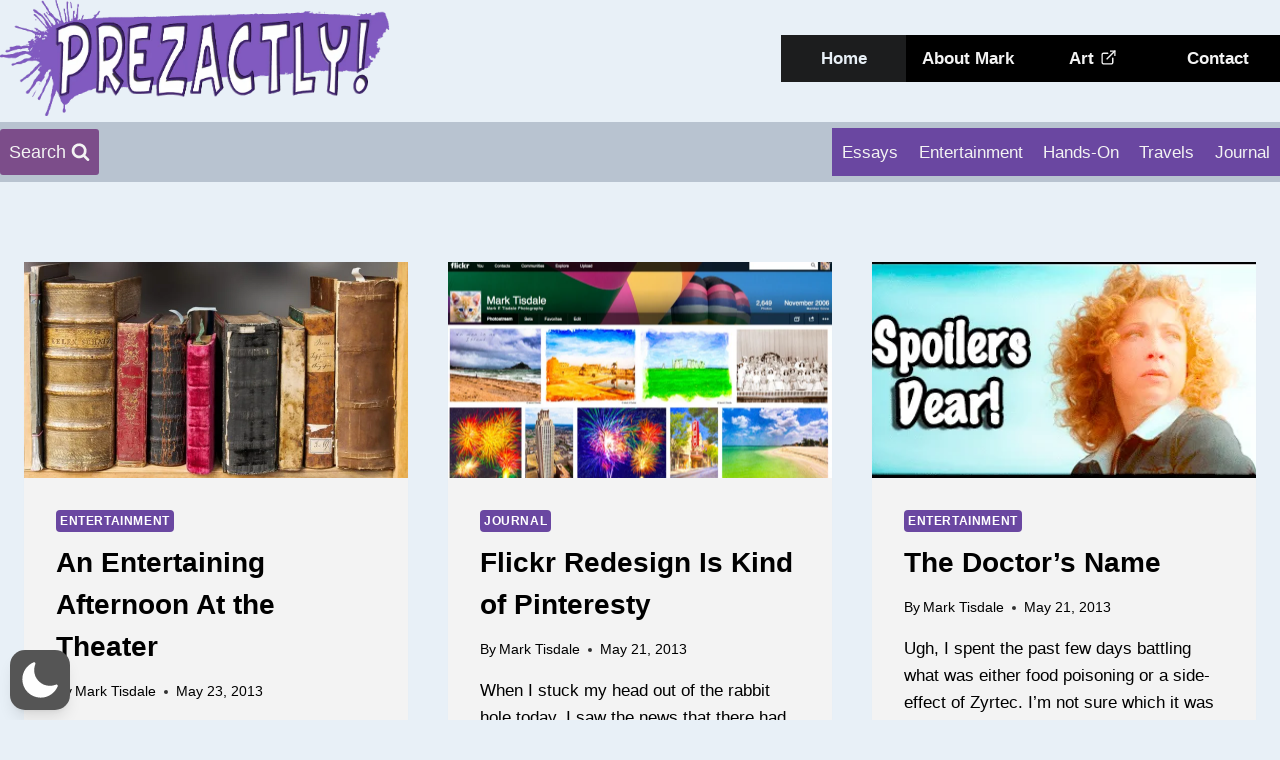

--- FILE ---
content_type: text/html; charset=UTF-8
request_url: https://prezactly.com/page/3/
body_size: 77936
content:
<!doctype html><html lang="en-US"  data-wp-dark-mode-preset="0" prefix="og: https://ogp.me/ns#" class="no-js" itemtype="https://schema.org/Blog" itemscope><head><meta charset="UTF-8"><meta name="viewport" content="width=device-width, initial-scale=1, minimum-scale=1"><title>Prezactly! - Page 3 of 14 - Mark Tisdale&#039;s Corner of the Web</title><meta name="description" content="Prezactly! is the home site for Mark E Tisdale - Georgia Artist and general geek. The articles here cover topics from random thoughts and memories to reviews of varioius media, tech, and more. Basically everything and the kitchen sink, too!"/><meta name="robots" content="follow, index"/><link rel="canonical" href="https://prezactly.com/page/3/" /><link rel="prev" href="https://prezactly.com/page/2/" /><link rel="next" href="https://prezactly.com/page/4/" /><meta property="og:locale" content="en_US" /><meta property="og:type" content="website" /><meta property="og:title" content="Prezactly! - Page 3 of 14 - Mark Tisdale&#039;s Corner of the Web" /><meta property="og:description" content="Prezactly! is the home site for Mark E Tisdale - Georgia Artist and general geek. The articles here cover topics from random thoughts and memories to reviews of varioius media, tech, and more. Basically everything and the kitchen sink, too!" /><meta property="og:url" content="https://prezactly.com/page/3/" /><meta property="og:site_name" content="Prezactly!" /><meta property="og:image" content="https://cdn.prezactly.com/wp-content/uploads/2020/06/book-1659717_1920.jpg" /><meta property="og:image:secure_url" content="https://cdn.prezactly.com/wp-content/uploads/2020/06/book-1659717_1920.jpg" /><meta property="og:image:width" content="1920" /><meta property="og:image:height" content="1101" /><meta property="og:image:alt" content="Book Shelf - Default Image" /><meta property="og:image:type" content="image/jpeg" /><meta name="twitter:card" content="summary_large_image" /><meta name="twitter:title" content="Prezactly! - Page 3 of 14 - Mark Tisdale&#039;s Corner of the Web" /><meta name="twitter:description" content="Prezactly! is the home site for Mark E Tisdale - Georgia Artist and general geek. The articles here cover topics from random thoughts and memories to reviews of varioius media, tech, and more. Basically everything and the kitchen sink, too!" /><meta name="twitter:image" content="https://cdn.prezactly.com/wp-content/uploads/2020/06/book-1659717_1920.jpg" /> <script type="application/ld+json" class="rank-math-schema">{"@context":"https://schema.org","@graph":[{"@type":"Person","@id":"https://prezactly.com/#person","name":"Mark E Tisdale","image":{"@type":"ImageObject","@id":"https://prezactly.com/#logo","url":"https://cdn.prezactly.com/wp-content/uploads/2020/11/prezactly-logo-2020-v2.png","contentUrl":"https://cdn.prezactly.com/wp-content/uploads/2020/11/prezactly-logo-2020-v2.png","caption":"Prezactly!","inLanguage":"en-US","width":"1079","height":"318"}},{"@type":"WebSite","@id":"https://prezactly.com/#website","url":"https://prezactly.com","name":"Prezactly!","alternateName":"Blogs and Other Essays of Mark E. Tisdale","publisher":{"@id":"https://prezactly.com/#person"},"inLanguage":"en-US"},{"@type":"CollectionPage","@id":"https://prezactly.com/page/3/#webpage","url":"https://prezactly.com/page/3/","name":"Prezactly! - Page 3 of 14 - Mark Tisdale&#039;s Corner of the Web","about":{"@id":"https://prezactly.com/#person"},"isPartOf":{"@id":"https://prezactly.com/#website"},"inLanguage":"en-US"}]}</script> <link rel='dns-prefetch' href='//fonts.googleapis.com' /><link rel='preconnect' href='https://cdn.prezactly.com' /><link rel="alternate" type="application/rss+xml" title="Prezactly! &raquo; Feed" href="https://prezactly.com/feed/" /><link rel="alternate" type="application/rss+xml" title="Prezactly! &raquo; Comments Feed" href="https://prezactly.com/comments/feed/" /> <script src="[data-uri]" defer></script> <style id='wp-img-auto-sizes-contain-inline-css'>img:is([sizes=auto i],[sizes^="auto," i]){contain-intrinsic-size:3000px 1500px}
/*# sourceURL=wp-img-auto-sizes-contain-inline-css */</style><link data-optimized="1" rel='stylesheet' id='wp-dark-mode-css' href='https://prezactly.com/wp-content/litespeed/css/e6c2fe65bc1f3b3b858933688c4b2efe.css?ver=b2efe' media='all' /><style id='wp-dark-mode-inline-css'>html[data-wp-dark-mode-active], [data-wp-dark-mode-loading] {
				--wpdm-body-filter: brightness(100%) contrast(90%) grayscale(0%) sepia(10%);
				--wpdm-grayscale: 0%;
	--wpdm-img-brightness: 100%;
	--wpdm-img-grayscale: 0%;
	--wpdm-video-brightness: 100%;
	--wpdm-video-grayscale: 0%;

	--wpdm-large-font-sized: 1em;
}
.wp-dark-mode-active, [data-wp-dark-mode-active] {
						--wpdm-background-color: #232323;
						--wpdm-text-color: #f0f0f0; }
/*# sourceURL=wp-dark-mode-inline-css */</style><link rel='stylesheet' id='wp-block-library-css' href='https://cdn.prezactly.com/wp-includes/css/dist/block-library/style.min.css' media='all' /><style id='wp-block-image-inline-css'>.wp-block-image>a,.wp-block-image>figure>a{display:inline-block}.wp-block-image img{box-sizing:border-box;height:auto;max-width:100%;vertical-align:bottom}@media not (prefers-reduced-motion){.wp-block-image img.hide{visibility:hidden}.wp-block-image img.show{animation:show-content-image .4s}}.wp-block-image[style*=border-radius] img,.wp-block-image[style*=border-radius]>a{border-radius:inherit}.wp-block-image.has-custom-border img{box-sizing:border-box}.wp-block-image.aligncenter{text-align:center}.wp-block-image.alignfull>a,.wp-block-image.alignwide>a{width:100%}.wp-block-image.alignfull img,.wp-block-image.alignwide img{height:auto;width:100%}.wp-block-image .aligncenter,.wp-block-image .alignleft,.wp-block-image .alignright,.wp-block-image.aligncenter,.wp-block-image.alignleft,.wp-block-image.alignright{display:table}.wp-block-image .aligncenter>figcaption,.wp-block-image .alignleft>figcaption,.wp-block-image .alignright>figcaption,.wp-block-image.aligncenter>figcaption,.wp-block-image.alignleft>figcaption,.wp-block-image.alignright>figcaption{caption-side:bottom;display:table-caption}.wp-block-image .alignleft{float:left;margin:.5em 1em .5em 0}.wp-block-image .alignright{float:right;margin:.5em 0 .5em 1em}.wp-block-image .aligncenter{margin-left:auto;margin-right:auto}.wp-block-image :where(figcaption){margin-bottom:1em;margin-top:.5em}.wp-block-image.is-style-circle-mask img{border-radius:9999px}@supports ((-webkit-mask-image:none) or (mask-image:none)) or (-webkit-mask-image:none){.wp-block-image.is-style-circle-mask img{border-radius:0;-webkit-mask-image:url('data:image/svg+xml;utf8,<svg viewBox="0 0 100 100" xmlns="http://www.w3.org/2000/svg"><circle cx="50" cy="50" r="50"/></svg>');mask-image:url('data:image/svg+xml;utf8,<svg viewBox="0 0 100 100" xmlns="http://www.w3.org/2000/svg"><circle cx="50" cy="50" r="50"/></svg>');mask-mode:alpha;-webkit-mask-position:center;mask-position:center;-webkit-mask-repeat:no-repeat;mask-repeat:no-repeat;-webkit-mask-size:contain;mask-size:contain}}:root :where(.wp-block-image.is-style-rounded img,.wp-block-image .is-style-rounded img){border-radius:9999px}.wp-block-image figure{margin:0}.wp-lightbox-container{display:flex;flex-direction:column;position:relative}.wp-lightbox-container img{cursor:zoom-in}.wp-lightbox-container img:hover+button{opacity:1}.wp-lightbox-container button{align-items:center;backdrop-filter:blur(16px) saturate(180%);background-color:#5a5a5a40;border:none;border-radius:4px;cursor:zoom-in;display:flex;height:20px;justify-content:center;opacity:0;padding:0;position:absolute;right:16px;text-align:center;top:16px;width:20px;z-index:100}@media not (prefers-reduced-motion){.wp-lightbox-container button{transition:opacity .2s ease}}.wp-lightbox-container button:focus-visible{outline:3px auto #5a5a5a40;outline:3px auto -webkit-focus-ring-color;outline-offset:3px}.wp-lightbox-container button:hover{cursor:pointer;opacity:1}.wp-lightbox-container button:focus{opacity:1}.wp-lightbox-container button:focus,.wp-lightbox-container button:hover,.wp-lightbox-container button:not(:hover):not(:active):not(.has-background){background-color:#5a5a5a40;border:none}.wp-lightbox-overlay{box-sizing:border-box;cursor:zoom-out;height:100vh;left:0;overflow:hidden;position:fixed;top:0;visibility:hidden;width:100%;z-index:100000}.wp-lightbox-overlay .close-button{align-items:center;cursor:pointer;display:flex;justify-content:center;min-height:40px;min-width:40px;padding:0;position:absolute;right:calc(env(safe-area-inset-right) + 16px);top:calc(env(safe-area-inset-top) + 16px);z-index:5000000}.wp-lightbox-overlay .close-button:focus,.wp-lightbox-overlay .close-button:hover,.wp-lightbox-overlay .close-button:not(:hover):not(:active):not(.has-background){background:none;border:none}.wp-lightbox-overlay .lightbox-image-container{height:var(--wp--lightbox-container-height);left:50%;overflow:hidden;position:absolute;top:50%;transform:translate(-50%,-50%);transform-origin:top left;width:var(--wp--lightbox-container-width);z-index:9999999999}.wp-lightbox-overlay .wp-block-image{align-items:center;box-sizing:border-box;display:flex;height:100%;justify-content:center;margin:0;position:relative;transform-origin:0 0;width:100%;z-index:3000000}.wp-lightbox-overlay .wp-block-image img{height:var(--wp--lightbox-image-height);min-height:var(--wp--lightbox-image-height);min-width:var(--wp--lightbox-image-width);width:var(--wp--lightbox-image-width)}.wp-lightbox-overlay .wp-block-image figcaption{display:none}.wp-lightbox-overlay button{background:none;border:none}.wp-lightbox-overlay .scrim{background-color:#fff;height:100%;opacity:.9;position:absolute;width:100%;z-index:2000000}.wp-lightbox-overlay.active{visibility:visible}@media not (prefers-reduced-motion){.wp-lightbox-overlay.active{animation:turn-on-visibility .25s both}.wp-lightbox-overlay.active img{animation:turn-on-visibility .35s both}.wp-lightbox-overlay.show-closing-animation:not(.active){animation:turn-off-visibility .35s both}.wp-lightbox-overlay.show-closing-animation:not(.active) img{animation:turn-off-visibility .25s both}.wp-lightbox-overlay.zoom.active{animation:none;opacity:1;visibility:visible}.wp-lightbox-overlay.zoom.active .lightbox-image-container{animation:lightbox-zoom-in .4s}.wp-lightbox-overlay.zoom.active .lightbox-image-container img{animation:none}.wp-lightbox-overlay.zoom.active .scrim{animation:turn-on-visibility .4s forwards}.wp-lightbox-overlay.zoom.show-closing-animation:not(.active){animation:none}.wp-lightbox-overlay.zoom.show-closing-animation:not(.active) .lightbox-image-container{animation:lightbox-zoom-out .4s}.wp-lightbox-overlay.zoom.show-closing-animation:not(.active) .lightbox-image-container img{animation:none}.wp-lightbox-overlay.zoom.show-closing-animation:not(.active) .scrim{animation:turn-off-visibility .4s forwards}}@keyframes show-content-image{0%{visibility:hidden}99%{visibility:hidden}to{visibility:visible}}@keyframes turn-on-visibility{0%{opacity:0}to{opacity:1}}@keyframes turn-off-visibility{0%{opacity:1;visibility:visible}99%{opacity:0;visibility:visible}to{opacity:0;visibility:hidden}}@keyframes lightbox-zoom-in{0%{transform:translate(calc((-100vw + var(--wp--lightbox-scrollbar-width))/2 + var(--wp--lightbox-initial-left-position)),calc(-50vh + var(--wp--lightbox-initial-top-position))) scale(var(--wp--lightbox-scale))}to{transform:translate(-50%,-50%) scale(1)}}@keyframes lightbox-zoom-out{0%{transform:translate(-50%,-50%) scale(1);visibility:visible}99%{visibility:visible}to{transform:translate(calc((-100vw + var(--wp--lightbox-scrollbar-width))/2 + var(--wp--lightbox-initial-left-position)),calc(-50vh + var(--wp--lightbox-initial-top-position))) scale(var(--wp--lightbox-scale));visibility:hidden}}
/*# sourceURL=https://prezactly.com/wp-includes/blocks/image/style.min.css */</style><style id='wp-block-columns-inline-css'>.wp-block-columns{box-sizing:border-box;display:flex;flex-wrap:wrap!important}@media (min-width:782px){.wp-block-columns{flex-wrap:nowrap!important}}.wp-block-columns{align-items:normal!important}.wp-block-columns.are-vertically-aligned-top{align-items:flex-start}.wp-block-columns.are-vertically-aligned-center{align-items:center}.wp-block-columns.are-vertically-aligned-bottom{align-items:flex-end}@media (max-width:781px){.wp-block-columns:not(.is-not-stacked-on-mobile)>.wp-block-column{flex-basis:100%!important}}@media (min-width:782px){.wp-block-columns:not(.is-not-stacked-on-mobile)>.wp-block-column{flex-basis:0;flex-grow:1}.wp-block-columns:not(.is-not-stacked-on-mobile)>.wp-block-column[style*=flex-basis]{flex-grow:0}}.wp-block-columns.is-not-stacked-on-mobile{flex-wrap:nowrap!important}.wp-block-columns.is-not-stacked-on-mobile>.wp-block-column{flex-basis:0;flex-grow:1}.wp-block-columns.is-not-stacked-on-mobile>.wp-block-column[style*=flex-basis]{flex-grow:0}:where(.wp-block-columns){margin-bottom:1.75em}:where(.wp-block-columns.has-background){padding:1.25em 2.375em}.wp-block-column{flex-grow:1;min-width:0;overflow-wrap:break-word;word-break:break-word}.wp-block-column.is-vertically-aligned-top{align-self:flex-start}.wp-block-column.is-vertically-aligned-center{align-self:center}.wp-block-column.is-vertically-aligned-bottom{align-self:flex-end}.wp-block-column.is-vertically-aligned-stretch{align-self:stretch}.wp-block-column.is-vertically-aligned-bottom,.wp-block-column.is-vertically-aligned-center,.wp-block-column.is-vertically-aligned-top{width:100%}
/*# sourceURL=https://prezactly.com/wp-includes/blocks/columns/style.min.css */</style><style id='wp-block-paragraph-inline-css'>.is-small-text{font-size:.875em}.is-regular-text{font-size:1em}.is-large-text{font-size:2.25em}.is-larger-text{font-size:3em}.has-drop-cap:not(:focus):first-letter{float:left;font-size:8.4em;font-style:normal;font-weight:100;line-height:.68;margin:.05em .1em 0 0;text-transform:uppercase}body.rtl .has-drop-cap:not(:focus):first-letter{float:none;margin-left:.1em}p.has-drop-cap.has-background{overflow:hidden}:root :where(p.has-background){padding:1.25em 2.375em}:where(p.has-text-color:not(.has-link-color)) a{color:inherit}p.has-text-align-left[style*="writing-mode:vertical-lr"],p.has-text-align-right[style*="writing-mode:vertical-rl"]{rotate:180deg}
/*# sourceURL=https://prezactly.com/wp-includes/blocks/paragraph/style.min.css */</style><style id='global-styles-inline-css'>:root{--wp--preset--aspect-ratio--square: 1;--wp--preset--aspect-ratio--4-3: 4/3;--wp--preset--aspect-ratio--3-4: 3/4;--wp--preset--aspect-ratio--3-2: 3/2;--wp--preset--aspect-ratio--2-3: 2/3;--wp--preset--aspect-ratio--16-9: 16/9;--wp--preset--aspect-ratio--9-16: 9/16;--wp--preset--color--black: #000000;--wp--preset--color--cyan-bluish-gray: #abb8c3;--wp--preset--color--white: #ffffff;--wp--preset--color--pale-pink: #f78da7;--wp--preset--color--vivid-red: #cf2e2e;--wp--preset--color--luminous-vivid-orange: #ff6900;--wp--preset--color--luminous-vivid-amber: #fcb900;--wp--preset--color--light-green-cyan: #7bdcb5;--wp--preset--color--vivid-green-cyan: #00d084;--wp--preset--color--pale-cyan-blue: #8ed1fc;--wp--preset--color--vivid-cyan-blue: #0693e3;--wp--preset--color--vivid-purple: #9b51e0;--wp--preset--color--theme-palette-1: var(--global-palette1);--wp--preset--color--theme-palette-2: var(--global-palette2);--wp--preset--color--theme-palette-3: var(--global-palette3);--wp--preset--color--theme-palette-4: var(--global-palette4);--wp--preset--color--theme-palette-5: var(--global-palette5);--wp--preset--color--theme-palette-6: var(--global-palette6);--wp--preset--color--theme-palette-7: var(--global-palette7);--wp--preset--color--theme-palette-8: var(--global-palette8);--wp--preset--color--theme-palette-9: var(--global-palette9);--wp--preset--color--theme-palette-10: var(--global-palette10);--wp--preset--color--theme-palette-11: var(--global-palette11);--wp--preset--color--theme-palette-12: var(--global-palette12);--wp--preset--color--theme-palette-13: var(--global-palette13);--wp--preset--color--theme-palette-14: var(--global-palette14);--wp--preset--color--theme-palette-15: var(--global-palette15);--wp--preset--gradient--vivid-cyan-blue-to-vivid-purple: linear-gradient(135deg,rgb(6,147,227) 0%,rgb(155,81,224) 100%);--wp--preset--gradient--light-green-cyan-to-vivid-green-cyan: linear-gradient(135deg,rgb(122,220,180) 0%,rgb(0,208,130) 100%);--wp--preset--gradient--luminous-vivid-amber-to-luminous-vivid-orange: linear-gradient(135deg,rgb(252,185,0) 0%,rgb(255,105,0) 100%);--wp--preset--gradient--luminous-vivid-orange-to-vivid-red: linear-gradient(135deg,rgb(255,105,0) 0%,rgb(207,46,46) 100%);--wp--preset--gradient--very-light-gray-to-cyan-bluish-gray: linear-gradient(135deg,rgb(238,238,238) 0%,rgb(169,184,195) 100%);--wp--preset--gradient--cool-to-warm-spectrum: linear-gradient(135deg,rgb(74,234,220) 0%,rgb(151,120,209) 20%,rgb(207,42,186) 40%,rgb(238,44,130) 60%,rgb(251,105,98) 80%,rgb(254,248,76) 100%);--wp--preset--gradient--blush-light-purple: linear-gradient(135deg,rgb(255,206,236) 0%,rgb(152,150,240) 100%);--wp--preset--gradient--blush-bordeaux: linear-gradient(135deg,rgb(254,205,165) 0%,rgb(254,45,45) 50%,rgb(107,0,62) 100%);--wp--preset--gradient--luminous-dusk: linear-gradient(135deg,rgb(255,203,112) 0%,rgb(199,81,192) 50%,rgb(65,88,208) 100%);--wp--preset--gradient--pale-ocean: linear-gradient(135deg,rgb(255,245,203) 0%,rgb(182,227,212) 50%,rgb(51,167,181) 100%);--wp--preset--gradient--electric-grass: linear-gradient(135deg,rgb(202,248,128) 0%,rgb(113,206,126) 100%);--wp--preset--gradient--midnight: linear-gradient(135deg,rgb(2,3,129) 0%,rgb(40,116,252) 100%);--wp--preset--font-size--small: var(--global-font-size-small);--wp--preset--font-size--medium: var(--global-font-size-medium);--wp--preset--font-size--large: var(--global-font-size-large);--wp--preset--font-size--x-large: 42px;--wp--preset--font-size--larger: var(--global-font-size-larger);--wp--preset--font-size--xxlarge: var(--global-font-size-xxlarge);--wp--preset--spacing--20: 0.44rem;--wp--preset--spacing--30: 0.67rem;--wp--preset--spacing--40: 1rem;--wp--preset--spacing--50: 1.5rem;--wp--preset--spacing--60: 2.25rem;--wp--preset--spacing--70: 3.38rem;--wp--preset--spacing--80: 5.06rem;--wp--preset--shadow--natural: 6px 6px 9px rgba(0, 0, 0, 0.2);--wp--preset--shadow--deep: 12px 12px 50px rgba(0, 0, 0, 0.4);--wp--preset--shadow--sharp: 6px 6px 0px rgba(0, 0, 0, 0.2);--wp--preset--shadow--outlined: 6px 6px 0px -3px rgb(255, 255, 255), 6px 6px rgb(0, 0, 0);--wp--preset--shadow--crisp: 6px 6px 0px rgb(0, 0, 0);}:where(.is-layout-flex){gap: 0.5em;}:where(.is-layout-grid){gap: 0.5em;}body .is-layout-flex{display: flex;}.is-layout-flex{flex-wrap: wrap;align-items: center;}.is-layout-flex > :is(*, div){margin: 0;}body .is-layout-grid{display: grid;}.is-layout-grid > :is(*, div){margin: 0;}:where(.wp-block-columns.is-layout-flex){gap: 2em;}:where(.wp-block-columns.is-layout-grid){gap: 2em;}:where(.wp-block-post-template.is-layout-flex){gap: 1.25em;}:where(.wp-block-post-template.is-layout-grid){gap: 1.25em;}.has-black-color{color: var(--wp--preset--color--black) !important;}.has-cyan-bluish-gray-color{color: var(--wp--preset--color--cyan-bluish-gray) !important;}.has-white-color{color: var(--wp--preset--color--white) !important;}.has-pale-pink-color{color: var(--wp--preset--color--pale-pink) !important;}.has-vivid-red-color{color: var(--wp--preset--color--vivid-red) !important;}.has-luminous-vivid-orange-color{color: var(--wp--preset--color--luminous-vivid-orange) !important;}.has-luminous-vivid-amber-color{color: var(--wp--preset--color--luminous-vivid-amber) !important;}.has-light-green-cyan-color{color: var(--wp--preset--color--light-green-cyan) !important;}.has-vivid-green-cyan-color{color: var(--wp--preset--color--vivid-green-cyan) !important;}.has-pale-cyan-blue-color{color: var(--wp--preset--color--pale-cyan-blue) !important;}.has-vivid-cyan-blue-color{color: var(--wp--preset--color--vivid-cyan-blue) !important;}.has-vivid-purple-color{color: var(--wp--preset--color--vivid-purple) !important;}.has-black-background-color{background-color: var(--wp--preset--color--black) !important;}.has-cyan-bluish-gray-background-color{background-color: var(--wp--preset--color--cyan-bluish-gray) !important;}.has-white-background-color{background-color: var(--wp--preset--color--white) !important;}.has-pale-pink-background-color{background-color: var(--wp--preset--color--pale-pink) !important;}.has-vivid-red-background-color{background-color: var(--wp--preset--color--vivid-red) !important;}.has-luminous-vivid-orange-background-color{background-color: var(--wp--preset--color--luminous-vivid-orange) !important;}.has-luminous-vivid-amber-background-color{background-color: var(--wp--preset--color--luminous-vivid-amber) !important;}.has-light-green-cyan-background-color{background-color: var(--wp--preset--color--light-green-cyan) !important;}.has-vivid-green-cyan-background-color{background-color: var(--wp--preset--color--vivid-green-cyan) !important;}.has-pale-cyan-blue-background-color{background-color: var(--wp--preset--color--pale-cyan-blue) !important;}.has-vivid-cyan-blue-background-color{background-color: var(--wp--preset--color--vivid-cyan-blue) !important;}.has-vivid-purple-background-color{background-color: var(--wp--preset--color--vivid-purple) !important;}.has-black-border-color{border-color: var(--wp--preset--color--black) !important;}.has-cyan-bluish-gray-border-color{border-color: var(--wp--preset--color--cyan-bluish-gray) !important;}.has-white-border-color{border-color: var(--wp--preset--color--white) !important;}.has-pale-pink-border-color{border-color: var(--wp--preset--color--pale-pink) !important;}.has-vivid-red-border-color{border-color: var(--wp--preset--color--vivid-red) !important;}.has-luminous-vivid-orange-border-color{border-color: var(--wp--preset--color--luminous-vivid-orange) !important;}.has-luminous-vivid-amber-border-color{border-color: var(--wp--preset--color--luminous-vivid-amber) !important;}.has-light-green-cyan-border-color{border-color: var(--wp--preset--color--light-green-cyan) !important;}.has-vivid-green-cyan-border-color{border-color: var(--wp--preset--color--vivid-green-cyan) !important;}.has-pale-cyan-blue-border-color{border-color: var(--wp--preset--color--pale-cyan-blue) !important;}.has-vivid-cyan-blue-border-color{border-color: var(--wp--preset--color--vivid-cyan-blue) !important;}.has-vivid-purple-border-color{border-color: var(--wp--preset--color--vivid-purple) !important;}.has-vivid-cyan-blue-to-vivid-purple-gradient-background{background: var(--wp--preset--gradient--vivid-cyan-blue-to-vivid-purple) !important;}.has-light-green-cyan-to-vivid-green-cyan-gradient-background{background: var(--wp--preset--gradient--light-green-cyan-to-vivid-green-cyan) !important;}.has-luminous-vivid-amber-to-luminous-vivid-orange-gradient-background{background: var(--wp--preset--gradient--luminous-vivid-amber-to-luminous-vivid-orange) !important;}.has-luminous-vivid-orange-to-vivid-red-gradient-background{background: var(--wp--preset--gradient--luminous-vivid-orange-to-vivid-red) !important;}.has-very-light-gray-to-cyan-bluish-gray-gradient-background{background: var(--wp--preset--gradient--very-light-gray-to-cyan-bluish-gray) !important;}.has-cool-to-warm-spectrum-gradient-background{background: var(--wp--preset--gradient--cool-to-warm-spectrum) !important;}.has-blush-light-purple-gradient-background{background: var(--wp--preset--gradient--blush-light-purple) !important;}.has-blush-bordeaux-gradient-background{background: var(--wp--preset--gradient--blush-bordeaux) !important;}.has-luminous-dusk-gradient-background{background: var(--wp--preset--gradient--luminous-dusk) !important;}.has-pale-ocean-gradient-background{background: var(--wp--preset--gradient--pale-ocean) !important;}.has-electric-grass-gradient-background{background: var(--wp--preset--gradient--electric-grass) !important;}.has-midnight-gradient-background{background: var(--wp--preset--gradient--midnight) !important;}.has-small-font-size{font-size: var(--wp--preset--font-size--small) !important;}.has-medium-font-size{font-size: var(--wp--preset--font-size--medium) !important;}.has-large-font-size{font-size: var(--wp--preset--font-size--large) !important;}.has-x-large-font-size{font-size: var(--wp--preset--font-size--x-large) !important;}
:where(.wp-block-columns.is-layout-flex){gap: 2em;}:where(.wp-block-columns.is-layout-grid){gap: 2em;}
/*# sourceURL=global-styles-inline-css */</style><style id='core-block-supports-inline-css'>.wp-container-core-columns-is-layout-9d6595d7{flex-wrap:nowrap;}
/*# sourceURL=core-block-supports-inline-css */</style><style id='classic-theme-styles-inline-css'>/*! This file is auto-generated */
.wp-block-button__link{color:#fff;background-color:#32373c;border-radius:9999px;box-shadow:none;text-decoration:none;padding:calc(.667em + 2px) calc(1.333em + 2px);font-size:1.125em}.wp-block-file__button{background:#32373c;color:#fff;text-decoration:none}
/*# sourceURL=/wp-includes/css/classic-themes.min.css */</style><link data-optimized="1" rel='stylesheet' id='contact-form-7-css' href='https://prezactly.com/wp-content/litespeed/css/54b19676f23d39202dda1276982dc6d5.css?ver=dc6d5' media='all' /><link rel='stylesheet' id='kadence-global-css' href='https://cdn.prezactly.com/wp-content/themes/kadence/assets/css/global.min.css' media='all' /><style id='kadence-global-inline-css'>/* Kadence Base CSS */
:root{--global-palette1:#815ac0;--global-palette2:#6a47a1;--global-palette3:#000000;--global-palette4:#1a1a1b;--global-palette5:#1c1d1e;--global-palette6:#171819;--global-palette7:#e3e8ee;--global-palette8:#e8f0f7;--global-palette9:#f3f3f3;--global-palette10:oklch(from var(--global-palette1) calc(l + 0.10 * (1 - l)) calc(c * 1.00) calc(h + 180) / 100%);--global-palette11:#13612e;--global-palette12:#1159af;--global-palette13:#b82105;--global-palette14:#f7630c;--global-palette15:#f5a524;--global-palette9rgb:243, 243, 243;--global-palette-highlight:#d65a40;--global-palette-highlight-alt:#e2856e;--global-palette-highlight-alt2:var(--global-palette9);--global-palette-btn-bg:var(--global-palette1);--global-palette-btn-bg-hover:var(--global-palette2);--global-palette-btn:var(--global-palette9);--global-palette-btn-hover:var(--global-palette9);--global-palette-btn-sec-bg:var(--global-palette7);--global-palette-btn-sec-bg-hover:var(--global-palette2);--global-palette-btn-sec:var(--global-palette3);--global-palette-btn-sec-hover:var(--global-palette9);--global-body-font-family:-apple-system,BlinkMacSystemFont,"Segoe UI",Roboto,Oxygen-Sans,Ubuntu,Cantarell,"Helvetica Neue",sans-serif, "Apple Color Emoji", "Segoe UI Emoji", "Segoe UI Symbol";--global-heading-font-family:inherit;--global-primary-nav-font-family:Helvetica, sans-serif;--global-fallback-font:sans-serif;--global-display-fallback-font:sans-serif;--global-content-width:1290px;--global-content-wide-width:calc(1290px + 230px);--global-content-narrow-width:842px;--global-content-edge-padding:1.5rem;--global-content-boxed-padding:2rem;--global-calc-content-width:calc(1290px - var(--global-content-edge-padding) - var(--global-content-edge-padding) );--wp--style--global--content-size:var(--global-calc-content-width);}.wp-site-blocks{--global-vw:calc( 100vw - ( 0.5 * var(--scrollbar-offset)));}body{background:var(--global-palette8);}body, input, select, optgroup, textarea{font-style:normal;font-weight:500;font-size:17px;line-height:1.6;font-family:var(--global-body-font-family);color:#000000;}.content-bg, body.content-style-unboxed .site{background:var(--global-palette9);}h1,h2,h3,h4,h5,h6{font-family:var(--global-heading-font-family);}h1{font-weight:700;font-size:32px;line-height:1.5;color:var(--global-palette3);}h2{font-weight:700;font-size:28px;line-height:1.5;color:var(--global-palette3);}h3{font-weight:700;font-size:24px;line-height:1.5;color:var(--global-palette3);}h4{font-weight:700;font-size:22px;line-height:1.5;color:var(--global-palette4);}h5{font-weight:700;font-size:20px;line-height:1.5;color:var(--global-palette4);}h6{font-weight:700;font-size:18px;line-height:1.5;color:var(--global-palette5);}.entry-hero .kadence-breadcrumbs{max-width:1290px;}.site-container, .site-header-row-layout-contained, .site-footer-row-layout-contained, .entry-hero-layout-contained, .comments-area, .alignfull > .wp-block-cover__inner-container, .alignwide > .wp-block-cover__inner-container{max-width:var(--global-content-width);}.content-width-narrow .content-container.site-container, .content-width-narrow .hero-container.site-container{max-width:var(--global-content-narrow-width);}@media all and (min-width: 1520px){.wp-site-blocks .content-container  .alignwide{margin-left:-115px;margin-right:-115px;width:unset;max-width:unset;}}@media all and (min-width: 1102px){.content-width-narrow .wp-site-blocks .content-container .alignwide{margin-left:-130px;margin-right:-130px;width:unset;max-width:unset;}}.content-style-boxed .wp-site-blocks .entry-content .alignwide{margin-left:calc( -1 * var( --global-content-boxed-padding ) );margin-right:calc( -1 * var( --global-content-boxed-padding ) );}.content-area{margin-top:5rem;margin-bottom:5rem;}@media all and (max-width: 1024px){.content-area{margin-top:3rem;margin-bottom:3rem;}}@media all and (max-width: 767px){.content-area{margin-top:2rem;margin-bottom:2rem;}}@media all and (max-width: 1024px){:root{--global-content-boxed-padding:2rem;}}@media all and (max-width: 767px){:root{--global-content-boxed-padding:1.5rem;}}.entry-content-wrap{padding:2rem;}@media all and (max-width: 1024px){.entry-content-wrap{padding:2rem;}}@media all and (max-width: 767px){.entry-content-wrap{padding:1.5rem;}}.entry.single-entry{box-shadow:0px 15px 15px -10px rgba(0,0,0,0.05);}.entry.loop-entry{box-shadow:0px 15px 15px -10px rgba(0,0,0,0.05);}.loop-entry .entry-content-wrap{padding:2rem;}@media all and (max-width: 1024px){.loop-entry .entry-content-wrap{padding:2rem;}}@media all and (max-width: 767px){.loop-entry .entry-content-wrap{padding:1.5rem;}}button, .button, .wp-block-button__link, input[type="button"], input[type="reset"], input[type="submit"], .fl-button, .elementor-button-wrapper .elementor-button, .wc-block-components-checkout-place-order-button, .wc-block-cart__submit{padding:5px 5px 5px 5px;box-shadow:6px 9px 0px 5px rgba(0,0,0,0);}.wp-block-button.is-style-outline .wp-block-button__link{padding:5px 5px 5px 5px;}button:hover, button:focus, button:active, .button:hover, .button:focus, .button:active, .wp-block-button__link:hover, .wp-block-button__link:focus, .wp-block-button__link:active, input[type="button"]:hover, input[type="button"]:focus, input[type="button"]:active, input[type="reset"]:hover, input[type="reset"]:focus, input[type="reset"]:active, input[type="submit"]:hover, input[type="submit"]:focus, input[type="submit"]:active, .elementor-button-wrapper .elementor-button:hover, .elementor-button-wrapper .elementor-button:focus, .elementor-button-wrapper .elementor-button:active, .wc-block-cart__submit:hover{box-shadow:0px 15px 25px -7px rgba(0,0,0,0.1);}.kb-button.kb-btn-global-outline.kb-btn-global-inherit{padding-top:calc(5px - 2px);padding-right:calc(5px - 2px);padding-bottom:calc(5px - 2px);padding-left:calc(5px - 2px);}@media all and (min-width: 1025px){.transparent-header .entry-hero .entry-hero-container-inner{padding-top:calc(97px + 0px);}}@media all and (max-width: 1024px){.mobile-transparent-header .entry-hero .entry-hero-container-inner{padding-top:97px;}}@media all and (max-width: 767px){.mobile-transparent-header .entry-hero .entry-hero-container-inner{padding-top:97px;}}#kt-scroll-up-reader, #kt-scroll-up{border-radius:0px 0px 0px 0px;color:#ffffff;background:var(--global-palette6);border-color:var(--global-palette1);bottom:30px;font-size:1.7em;padding:0.4em 0.4em 0.4em 0.4em;}#kt-scroll-up-reader.scroll-up-side-right, #kt-scroll-up.scroll-up-side-right{right:30px;}#kt-scroll-up-reader.scroll-up-side-left, #kt-scroll-up.scroll-up-side-left{left:30px;}@media all and (hover: hover){#kt-scroll-up-reader:hover, #kt-scroll-up:hover{background:var(--global-palette3);}}
/* Kadence Header CSS */
@media all and (max-width: 1024px){.mobile-transparent-header #masthead{position:absolute;left:0px;right:0px;z-index:100;}.kadence-scrollbar-fixer.mobile-transparent-header #masthead{right:var(--scrollbar-offset,0);}.mobile-transparent-header #masthead, .mobile-transparent-header .site-top-header-wrap .site-header-row-container-inner, .mobile-transparent-header .site-main-header-wrap .site-header-row-container-inner, .mobile-transparent-header .site-bottom-header-wrap .site-header-row-container-inner{background:transparent;}.site-header-row-tablet-layout-fullwidth, .site-header-row-tablet-layout-standard{padding:0px;}}@media all and (min-width: 1025px){.transparent-header #masthead{position:absolute;left:0px;right:0px;z-index:100;}.transparent-header.kadence-scrollbar-fixer #masthead{right:var(--scrollbar-offset,0);}.transparent-header #masthead, .transparent-header .site-top-header-wrap .site-header-row-container-inner, .transparent-header .site-main-header-wrap .site-header-row-container-inner, .transparent-header .site-bottom-header-wrap .site-header-row-container-inner{background:transparent;}}.site-branding a.brand img{max-width:395px;}.site-branding a.brand img.svg-logo-image{width:395px;}@media all and (max-width: 767px){.site-branding a.brand img{max-width:225px;}.site-branding a.brand img.svg-logo-image{width:225px;}}.site-branding{padding:0px 0px 0px 0px;}#masthead, #masthead .kadence-sticky-header.item-is-fixed:not(.item-at-start):not(.site-header-row-container):not(.site-main-header-wrap), #masthead .kadence-sticky-header.item-is-fixed:not(.item-at-start) > .site-header-row-container-inner{background:#fdfdfd;}.site-main-header-wrap .site-header-row-container-inner{background:var(--global-palette8);}.site-main-header-inner-wrap{min-height:97px;}.site-main-header-wrap .site-header-row-container-inner>.site-container{padding:0px 0px 6px 0px;}.site-bottom-header-wrap .site-header-row-container-inner{background:#b8c3d0;}.site-bottom-header-inner-wrap{min-height:0px;}.site-bottom-header-wrap .site-header-row-container-inner>.site-container{padding:6px 0px 6px 0px;}.header-navigation[class*="header-navigation-style-underline"] .header-menu-container.primary-menu-container>ul>li>a:after{width:calc( 100% - 1.2em);}.main-navigation .primary-menu-container > ul > li.menu-item > a{padding-left:calc(1.2em / 2);padding-right:calc(1.2em / 2);padding-top:0.6em;padding-bottom:0.6em;color:var(--global-palette9);background:var(--global-palette3);}.main-navigation .primary-menu-container > ul > li.menu-item .dropdown-nav-special-toggle{right:calc(1.2em / 2);}.main-navigation .primary-menu-container > ul li.menu-item > a{font-style:normal;font-weight:700;font-family:var(--global-primary-nav-font-family);}.main-navigation .primary-menu-container > ul > li.menu-item > a:hover{color:var(--global-palette9);background:var(--global-palette1);}.main-navigation .primary-menu-container > ul > li.menu-item.current-menu-item > a{color:var(--global-palette8);background:var(--global-palette5);}.header-navigation[class*="header-navigation-style-underline"] .header-menu-container.secondary-menu-container>ul>li>a:after{width:calc( 100% - 1.2em);}.secondary-navigation .secondary-menu-container > ul > li.menu-item > a{padding-left:calc(1.2em / 2);padding-right:calc(1.2em / 2);padding-top:0.6em;padding-bottom:0.6em;color:var(--global-palette9);background:var(--global-palette2);}.secondary-navigation .primary-menu-container > ul > li.menu-item .dropdown-nav-special-toggle{right:calc(1.2em / 2);}.secondary-navigation .secondary-menu-container > ul > li.menu-item > a:hover{color:var(--global-palette9);background:var(--global-palette1);}.secondary-navigation .secondary-menu-container > ul > li.menu-item.current-menu-item > a{color:var(--global-palette8);}.header-navigation .header-menu-container ul ul.sub-menu, .header-navigation .header-menu-container ul ul.submenu{background:var(--global-palette3);box-shadow:0px 2px 13px 0px rgba(0,0,0,0.1);}.header-navigation .header-menu-container ul ul li.menu-item, .header-menu-container ul.menu > li.kadence-menu-mega-enabled > ul > li.menu-item > a{border-bottom:1px solid rgba(255,255,255,0.1);border-radius:0px 0px 0px 0px;}.header-navigation .header-menu-container ul ul li.menu-item > a{width:200px;padding-top:1em;padding-bottom:1em;color:var(--global-palette8);font-size:12px;}.header-navigation .header-menu-container ul ul li.menu-item > a:hover{color:var(--global-palette9);background:var(--global-palette4);border-radius:0px 0px 0px 0px;}.header-navigation .header-menu-container ul ul li.menu-item.current-menu-item > a{color:var(--global-palette9);background:var(--global-palette4);border-radius:0px 0px 0px 0px;}.mobile-toggle-open-container .menu-toggle-open, .mobile-toggle-open-container .menu-toggle-open:focus{color:var(--global-palette5);padding:0.4em 0.6em 0.4em 0.6em;font-size:14px;}.mobile-toggle-open-container .menu-toggle-open.menu-toggle-style-bordered{border:1px solid currentColor;}.mobile-toggle-open-container .menu-toggle-open .menu-toggle-icon{font-size:20px;}.mobile-toggle-open-container .menu-toggle-open:hover, .mobile-toggle-open-container .menu-toggle-open:focus-visible{color:var(--global-palette-highlight);}.mobile-navigation ul li{font-size:14px;}.mobile-navigation ul li a{padding-top:1em;padding-bottom:1em;}.mobile-navigation ul li > a, .mobile-navigation ul li.menu-item-has-children > .drawer-nav-drop-wrap{color:var(--global-palette8);}.mobile-navigation ul li.current-menu-item > a, .mobile-navigation ul li.current-menu-item.menu-item-has-children > .drawer-nav-drop-wrap{color:var(--global-palette-highlight);}.mobile-navigation ul li.menu-item-has-children .drawer-nav-drop-wrap, .mobile-navigation ul li:not(.menu-item-has-children) a{border-bottom:1px solid rgba(255,255,255,0.1);}.mobile-navigation:not(.drawer-navigation-parent-toggle-true) ul li.menu-item-has-children .drawer-nav-drop-wrap button{border-left:1px solid rgba(255,255,255,0.1);}#mobile-drawer .drawer-header .drawer-toggle{padding:0.6em 0.15em 0.6em 0.15em;font-size:24px;}.search-toggle-open-container .search-toggle-open{background:#7c4d8a;color:var(--global-palette9);}.search-toggle-open-container .search-toggle-open.search-toggle-style-bordered{border:2px dotted currentColor;}.search-toggle-open-container .search-toggle-open .search-toggle-icon{font-size:1.07em;}.search-toggle-open-container .search-toggle-open:hover, .search-toggle-open-container .search-toggle-open:focus{color:var(--global-palette9);background:#815ac0;}#search-drawer .drawer-inner{background:rgba(9, 12, 16, 0.97);}
/* Kadence Footer CSS */
.site-middle-footer-wrap .site-footer-row-container-inner{background:var(--global-palette4);font-style:normal;color:var(--global-palette8);}.site-footer .site-middle-footer-wrap a:where(:not(.button):not(.wp-block-button__link):not(.wp-element-button)){color:var(--global-palette8);}.site-footer .site-middle-footer-wrap a:where(:not(.button):not(.wp-block-button__link):not(.wp-element-button)):hover{color:var(--global-palette7);}.site-middle-footer-inner-wrap{padding-top:30px;padding-bottom:30px;grid-column-gap:30px;grid-row-gap:30px;}.site-middle-footer-inner-wrap .widget{margin-bottom:30px;}.site-middle-footer-inner-wrap .widget-area .widget-title{font-style:normal;color:var(--global-palette7);}.site-middle-footer-inner-wrap .site-footer-section:not(:last-child):after{right:calc(-30px / 2);}.site-top-footer-wrap .site-footer-row-container-inner{background:var(--global-palette3);font-style:normal;color:var(--global-palette8);}.site-footer .site-top-footer-wrap a:not(.button):not(.wp-block-button__link):not(.wp-element-button){color:#96f868;}.site-footer .site-top-footer-wrap a:not(.button):not(.wp-block-button__link):not(.wp-element-button):hover{color:var(--global-palette7);}.site-top-footer-inner-wrap{padding-top:30px;padding-bottom:30px;grid-column-gap:30px;grid-row-gap:30px;}.site-top-footer-inner-wrap .widget{margin-bottom:30px;}.site-top-footer-inner-wrap .widget-area .widget-title{font-style:normal;color:var(--global-palette7);}.site-top-footer-inner-wrap .site-footer-section:not(:last-child):after{right:calc(-30px / 2);}.site-bottom-footer-wrap .site-footer-row-container-inner{background:var(--global-palette8);}.site-bottom-footer-inner-wrap{padding-top:30px;padding-bottom:30px;grid-column-gap:30px;}.site-bottom-footer-inner-wrap .widget{margin-bottom:30px;}.site-bottom-footer-inner-wrap .site-footer-section:not(:last-child):after{right:calc(-30px / 2);}@media all and (max-width: 1024px){.site-bottom-footer-wrap .site-footer-row-container-inner{background:var(--global-palette8);}}
/* Kadence Pro Header CSS */
.header-navigation-dropdown-direction-left ul ul.submenu, .header-navigation-dropdown-direction-left ul ul.sub-menu{right:0px;left:auto;}.rtl .header-navigation-dropdown-direction-right ul ul.submenu, .rtl .header-navigation-dropdown-direction-right ul ul.sub-menu{left:0px;right:auto;}.header-account-button .nav-drop-title-wrap > .kadence-svg-iconset, .header-account-button > .kadence-svg-iconset{font-size:1.2em;}.site-header-item .header-account-button .nav-drop-title-wrap, .site-header-item .header-account-wrap > .header-account-button{display:flex;align-items:center;}.header-account-style-icon_label .header-account-label{padding-left:5px;}.header-account-style-label_icon .header-account-label{padding-right:5px;}.site-header-item .header-account-wrap .header-account-button{text-decoration:none;box-shadow:none;color:inherit;background:transparent;padding:0.6em 0em 0.6em 0em;}.header-mobile-account-wrap .header-account-button .nav-drop-title-wrap > .kadence-svg-iconset, .header-mobile-account-wrap .header-account-button > .kadence-svg-iconset{font-size:1.2em;}.header-mobile-account-wrap .header-account-button .nav-drop-title-wrap, .header-mobile-account-wrap > .header-account-button{display:flex;align-items:center;}.header-mobile-account-wrap.header-account-style-icon_label .header-account-label{padding-left:5px;}.header-mobile-account-wrap.header-account-style-label_icon .header-account-label{padding-right:5px;}.header-mobile-account-wrap .header-account-button{text-decoration:none;box-shadow:none;color:inherit;background:transparent;padding:0.6em 0em 0.6em 0em;}#login-drawer .drawer-inner .drawer-content{display:flex;justify-content:center;align-items:center;position:absolute;top:0px;bottom:0px;left:0px;right:0px;padding:0px;}#loginform p label{display:block;}#login-drawer #loginform{width:100%;}#login-drawer #loginform input{width:100%;}#login-drawer #loginform input[type="checkbox"]{width:auto;}#login-drawer .drawer-inner .drawer-header{position:relative;z-index:100;}#login-drawer .drawer-content_inner.widget_login_form_inner{padding:2em;width:100%;max-width:350px;border-radius:.25rem;background:var(--global-palette9);color:var(--global-palette4);}#login-drawer .lost_password a{color:var(--global-palette6);}#login-drawer .lost_password, #login-drawer .register-field{text-align:center;}#login-drawer .widget_login_form_inner p{margin-top:1.2em;margin-bottom:0em;}#login-drawer .widget_login_form_inner p:first-child{margin-top:0em;}#login-drawer .widget_login_form_inner label{margin-bottom:0.5em;}#login-drawer hr.register-divider{margin:1.2em 0;border-width:1px;}#login-drawer .register-field{font-size:90%;}@media all and (min-width: 1025px){#login-drawer hr.register-divider.hide-desktop{display:none;}#login-drawer p.register-field.hide-desktop{display:none;}}@media all and (max-width: 1024px){#login-drawer hr.register-divider.hide-mobile{display:none;}#login-drawer p.register-field.hide-mobile{display:none;}}@media all and (max-width: 767px){#login-drawer hr.register-divider.hide-mobile{display:none;}#login-drawer p.register-field.hide-mobile{display:none;}}.tertiary-navigation .tertiary-menu-container > ul > li.menu-item > a{padding-left:calc(1.2em / 2);padding-right:calc(1.2em / 2);padding-top:0.6em;padding-bottom:0.6em;color:var(--global-palette5);}.tertiary-navigation .tertiary-menu-container > ul > li.menu-item > a:hover{color:var(--global-palette-highlight);}.tertiary-navigation .tertiary-menu-container > ul > li.menu-item.current-menu-item > a{color:var(--global-palette3);}.header-navigation[class*="header-navigation-style-underline"] .header-menu-container.tertiary-menu-container>ul>li>a:after{width:calc( 100% - 1.2em);}.quaternary-navigation .quaternary-menu-container > ul > li.menu-item > a{padding-left:calc(1.2em / 2);padding-right:calc(1.2em / 2);padding-top:0.6em;padding-bottom:0.6em;color:var(--global-palette5);}.quaternary-navigation .quaternary-menu-container > ul > li.menu-item > a:hover{color:var(--global-palette-highlight);}.quaternary-navigation .quaternary-menu-container > ul > li.menu-item.current-menu-item > a{color:var(--global-palette3);}.header-navigation[class*="header-navigation-style-underline"] .header-menu-container.quaternary-menu-container>ul>li>a:after{width:calc( 100% - 1.2em);}#main-header .header-divider{border-right:1px solid var(--global-palette6);height:50%;}#main-header .header-divider2{border-right:1px solid var(--global-palette6);height:50%;}#main-header .header-divider3{border-right:1px solid var(--global-palette6);height:50%;}#mobile-header .header-mobile-divider, #mobile-drawer .header-mobile-divider{border-right:1px solid var(--global-palette6);height:50%;}#mobile-drawer .header-mobile-divider{border-top:1px solid var(--global-palette6);width:50%;}#mobile-header .header-mobile-divider2{border-right:1px solid var(--global-palette6);height:50%;}#mobile-drawer .header-mobile-divider2{border-top:1px solid var(--global-palette6);width:50%;}.header-item-search-bar form ::-webkit-input-placeholder{color:currentColor;opacity:0.5;}.header-item-search-bar form ::placeholder{color:currentColor;opacity:0.5;}.header-search-bar form{max-width:100%;width:240px;}.header-search-bar form input.search-field{border-color:var(--global-palette5);}.header-search-bar form input.search-field, .header-search-bar form .kadence-search-icon-wrap{color:var(--global-palette4);}.header-search-bar form input.search-field:focus{border-color:var(--global-palette3);}.header-mobile-search-bar form{max-width:calc(100vw - var(--global-sm-spacing) - var(--global-sm-spacing));width:240px;}.header-widget-lstyle-normal .header-widget-area-inner a:not(.button){text-decoration:underline;}.element-contact-inner-wrap{display:flex;flex-wrap:wrap;align-items:center;margin-top:-0.6em;margin-left:calc(-0.6em / 2);margin-right:calc(-0.6em / 2);}.element-contact-inner-wrap .header-contact-item{display:inline-flex;flex-wrap:wrap;align-items:center;margin-top:0.6em;margin-left:calc(0.6em / 2);margin-right:calc(0.6em / 2);}.element-contact-inner-wrap .header-contact-item .kadence-svg-iconset{font-size:1em;}.header-contact-item img{display:inline-block;}.header-contact-item .contact-label{margin-left:0.3em;}.rtl .header-contact-item .contact-label{margin-right:0.3em;margin-left:0px;}.header-mobile-contact-wrap .element-contact-inner-wrap{display:flex;flex-wrap:wrap;align-items:center;margin-top:-0.6em;margin-left:calc(-0.6em / 2);margin-right:calc(-0.6em / 2);}.header-mobile-contact-wrap .element-contact-inner-wrap .header-contact-item{display:inline-flex;flex-wrap:wrap;align-items:center;margin-top:0.6em;margin-left:calc(0.6em / 2);margin-right:calc(0.6em / 2);}.header-mobile-contact-wrap .element-contact-inner-wrap .header-contact-item .kadence-svg-iconset{font-size:1em;}#main-header .header-button2{box-shadow:0px 0px 0px -7px rgba(0,0,0,0);}#main-header .header-button2:hover{box-shadow:0px 15px 25px -7px rgba(0,0,0,0.1);}.mobile-header-button2-wrap .mobile-header-button-inner-wrap .mobile-header-button2{border:2px none transparent;box-shadow:0px 0px 0px -7px rgba(0,0,0,0);}.mobile-header-button2-wrap .mobile-header-button-inner-wrap .mobile-header-button2:hover{box-shadow:0px 15px 25px -7px rgba(0,0,0,0.1);}#widget-drawer.popup-drawer-layout-fullwidth .drawer-content .header-widget2, #widget-drawer.popup-drawer-layout-sidepanel .drawer-inner{max-width:400px;}#widget-drawer.popup-drawer-layout-fullwidth .drawer-content .header-widget2{margin:0 auto;}.widget-toggle-open{display:flex;align-items:center;background:transparent;box-shadow:none;}.widget-toggle-open:hover, .widget-toggle-open:focus{border-color:currentColor;background:transparent;box-shadow:none;}.widget-toggle-open .widget-toggle-icon{display:flex;}.widget-toggle-open .widget-toggle-label{padding-right:5px;}.rtl .widget-toggle-open .widget-toggle-label{padding-left:5px;padding-right:0px;}.widget-toggle-open .widget-toggle-label:empty, .rtl .widget-toggle-open .widget-toggle-label:empty{padding-right:0px;padding-left:0px;}.widget-toggle-open-container .widget-toggle-open{color:var(--global-palette5);padding:0.4em 0.6em 0.4em 0.6em;font-size:14px;}.widget-toggle-open-container .widget-toggle-open.widget-toggle-style-bordered{border:1px solid currentColor;}.widget-toggle-open-container .widget-toggle-open .widget-toggle-icon{font-size:20px;}.widget-toggle-open-container .widget-toggle-open:hover, .widget-toggle-open-container .widget-toggle-open:focus{color:var(--global-palette-highlight);}#widget-drawer .header-widget-2style-normal a:not(.button){text-decoration:underline;}#widget-drawer .header-widget-2style-plain a:not(.button){text-decoration:none;}#widget-drawer .header-widget2 .widget-title{color:var(--global-palette9);}#widget-drawer .header-widget2{color:var(--global-palette8);}#widget-drawer .header-widget2 a:not(.button), #widget-drawer .header-widget2 .drawer-sub-toggle{color:var(--global-palette8);}#widget-drawer .header-widget2 a:not(.button):hover, #widget-drawer .header-widget2 .drawer-sub-toggle:hover{color:var(--global-palette9);}#mobile-secondary-site-navigation ul li{font-size:14px;}#mobile-secondary-site-navigation ul li a{padding-top:1em;padding-bottom:1em;}#mobile-secondary-site-navigation ul li > a, #mobile-secondary-site-navigation ul li.menu-item-has-children > .drawer-nav-drop-wrap{color:var(--global-palette8);}#mobile-secondary-site-navigation ul li.current-menu-item > a, #mobile-secondary-site-navigation ul li.current-menu-item.menu-item-has-children > .drawer-nav-drop-wrap{color:var(--global-palette-highlight);}#mobile-secondary-site-navigation ul li.menu-item-has-children .drawer-nav-drop-wrap, #mobile-secondary-site-navigation ul li:not(.menu-item-has-children) a{border-bottom:1px solid rgba(255,255,255,0.1);}#mobile-secondary-site-navigation:not(.drawer-navigation-parent-toggle-true) ul li.menu-item-has-children .drawer-nav-drop-wrap button{border-left:1px solid rgba(255,255,255,0.1);}
/*# sourceURL=kadence-global-inline-css */</style><link rel='stylesheet' id='kadence-simplelightbox-css-css' href='https://cdn.prezactly.com/wp-content/themes/kadence/assets/css/simplelightbox.min.css' media='all' /><link data-optimized="1" rel='stylesheet' id='menu-addons-css' href='https://prezactly.com/wp-content/litespeed/css/2f0051dd1ec74e29d6fc236fb5ddab24.css?ver=dab24' media='all' /><link data-optimized="1" rel='stylesheet' id='kadence_share_css-css' href='https://prezactly.com/wp-content/litespeed/css/2aac691143577ae2d5a44cb2c8f5e450.css?ver=5e450' media='all' /><link rel='stylesheet' id='kadence-rankmath-css' href='https://cdn.prezactly.com/wp-content/themes/kadence/assets/css/rankmath.min.css' media='all' /><style id='kadence-blocks-global-variables-inline-css'>:root {--global-kb-font-size-sm:clamp(0.8rem, 0.73rem + 0.217vw, 0.9rem);--global-kb-font-size-md:clamp(1.1rem, 0.995rem + 0.326vw, 1.25rem);--global-kb-font-size-lg:clamp(1.75rem, 1.576rem + 0.543vw, 2rem);--global-kb-font-size-xl:clamp(2.25rem, 1.728rem + 1.63vw, 3rem);--global-kb-font-size-xxl:clamp(2.5rem, 1.456rem + 3.26vw, 4rem);--global-kb-font-size-xxxl:clamp(2.75rem, 0.489rem + 7.065vw, 6rem);}
/*# sourceURL=kadence-blocks-global-variables-inline-css */</style><link data-optimized="1" rel='stylesheet' id='kadence_slider_css-css' href='https://prezactly.com/wp-content/litespeed/css/6f4ccdfb0d3f43e8a9f7d5c696375d38.css?ver=75d38' media='all' /><link rel='stylesheet' id='redux-google-fonts-kadence_slider-css' href='https://fonts.googleapis.com/css?family=Raleway%3A800%2C600%2C400%2C300%2C200&#038;ver=6.9&#038;display=swap' media='all' /> <script data-optimized="1" src="https://prezactly.com/wp-content/litespeed/js/20fb67e6f4a4c519d586a749e919eb8c.js?ver=9eb8c" id="wp-dark-mode-automatic-js" defer data-deferred="1"></script> <script id="wp-dark-mode-js-extra" src="[data-uri]" defer></script> <script data-optimized="1" src="https://prezactly.com/wp-content/litespeed/js/d29e77b03da046fc88938ed546fbcf05.js?ver=bcf05" id="wp-dark-mode-js" defer data-deferred="1"></script> <link rel="https://api.w.org/" href="https://prezactly.com/wp-json/" /><link rel="EditURI" type="application/rsd+xml" title="RSD" href="https://prezactly.com/xmlrpc.php?rsd" /><meta name="generator" content="WordPress 6.9" /><link rel="preload" id="kadence-header-preload" href="https://cdn.prezactly.com/wp-content/themes/kadence/assets/css/header.min.css?ver=1.4.3" as="style"><link rel="preload" id="kadence-content-preload" href="https://cdn.prezactly.com/wp-content/themes/kadence/assets/css/content.min.css?ver=1.4.3" as="style"><link rel="preload" id="kadence-footer-preload" href="https://cdn.prezactly.com/wp-content/themes/kadence/assets/css/footer.min.css?ver=1.4.3" as="style">
 <script src="https://www.googletagmanager.com/gtag/js?id=G-8GNYH599C6" defer data-deferred="1"></script> <script src="[data-uri]" defer></script> <link rel="me" href="https://mindly.social/@MarkOnArt" /><link rel="icon" href="https://cdn.prezactly.com/wp-content/uploads/2017/12/cropped-marketisdale-creativ-geek-logo3b-150x150.png" sizes="32x32" /><link rel="icon" href="https://cdn.prezactly.com/wp-content/uploads/2017/12/cropped-marketisdale-creativ-geek-logo3b-400x400.png" sizes="192x192" /><link rel="apple-touch-icon" href="https://cdn.prezactly.com/wp-content/uploads/2017/12/cropped-marketisdale-creativ-geek-logo3b-400x400.png" /><meta name="msapplication-TileImage" content="https://cdn.prezactly.com/wp-content/uploads/2017/12/cropped-marketisdale-creativ-geek-logo3b-400x400.png" /><style id="wp-custom-css">/**remove hashtag from post tags**/
.entry-tags a.tag-link .tag-hash {
    display: none;
}
/**change color of tags in posts**/
.entry-tags a.tag-link {color: #fff !important; 
background-color: #6A47A1;	
}
/**wrap tags inline**/
.entry-tags {
    display: flex;
    flex-wrap: wrap; /* Allows wrapping to a new row if needed */
    gap: 0.5em; /* Adds spacing between the tags */
}
/**space for bottom of custom tag lists**/
.mttags {
    margin-bottom: 20px; /* Adjust this value as needed */
}
.entry-tags a.tag-link:hover {
    background-color: #815AC0 !important;
}
/**styling category links in posts**/
.entry-taxonomies a:hover {
    background-color: #815AC0 !important;
}
.entry-taxonomies a {color: #fff !important; 
background-color: #6A47A1 !important;	
}
/**fixing block quote citations in dark mode**/
.wp-dark-mode-active blockquote cite,blockquote .wp-block-pullquote__citation {color:white;}
/**fixing breadcrumbs in dark mode**/
.wp-dark-mode-active .kadence-breadcrumbs a {color:white;}
.wp-dark-mode-active .kadence-breadcrumbs a:hover {color:f3f3f3 !important;}
.wp-dark-mode-active .kadence-breadcrumbs span {color:white;}

/**changing color of blockquote border for dark mode**/
.wp-dark-mode-active blockquote {
    border-left: 4px solid #774c8c; 
}

/**hiding floating recaptcha badge because I have added the text to custom elements**/

.grecaptcha-badge { 
    visibility: hidden;
}</style></head><body class="home blog paged wp-custom-logo wp-embed-responsive paged-3 wp-theme-kadence hfeed footer-on-bottom hide-focus-outline link-style-standard content-title-style-hide content-width-normal content-style-boxed content-vertical-padding-show non-transparent-header mobile-non-transparent-header"><div id="wrapper" class="site wp-site-blocks">
<a class="skip-link screen-reader-text scroll-ignore" href="#main">Skip to content</a><link rel='stylesheet' id='kadence-header-css' href='https://cdn.prezactly.com/wp-content/themes/kadence/assets/css/header.min.css' media='all' /><header id="masthead" class="site-header" role="banner" itemtype="https://schema.org/WPHeader" itemscope><div id="main-header" class="site-header-wrap"><div class="site-header-inner-wrap"><div class="site-header-upper-wrap"><div class="site-header-upper-inner-wrap"><div class="site-main-header-wrap site-header-row-container site-header-focus-item site-header-row-layout-standard" data-section="kadence_customizer_header_main"><div class="site-header-row-container-inner"><div class="site-container"><div class="site-main-header-inner-wrap site-header-row site-header-row-has-sides site-header-row-no-center"><div class="site-header-main-section-left site-header-section site-header-section-left"><div class="site-header-item site-header-focus-item" data-section="title_tagline"><div class="site-branding branding-layout-standard site-brand-logo-only"><a class="brand has-logo-image" href="https://prezactly.com/" rel="home"><img width="1079" height="318" src="https://cdn.prezactly.com/wp-content/uploads/2025/01/prezactly-logo-2025-v3.png" class="custom-logo" alt="Prezactly! Logo" decoding="async" fetchpriority="high" srcset="https://cdn.prezactly.com/wp-content/uploads/2025/01/prezactly-logo-2025-v3.png.webp 1079w, https://cdn.prezactly.com/wp-content/uploads/2025/01/prezactly-logo-2025-v3-400x118.png.webp 400w, https://cdn.prezactly.com/wp-content/uploads/2025/01/prezactly-logo-2025-v3-1024x302.png.webp 1024w, https://cdn.prezactly.com/wp-content/uploads/2025/01/prezactly-logo-2025-v3-768x226.png.webp 768w" sizes="(max-width: 1079px) 100vw, 1079px" /></a></div></div></div><div class="site-header-main-section-right site-header-section site-header-section-right"><div class="site-header-item site-header-focus-item site-header-item-main-navigation header-navigation-layout-stretch-true header-navigation-layout-fill-stretch-true" data-section="kadence_customizer_primary_navigation"><nav id="site-navigation" class="main-navigation header-navigation hover-to-open nav--toggle-sub header-navigation-style-standard header-navigation-dropdown-animation-fade-down" role="navigation" aria-label="Primary"><div class="primary-menu-container header-menu-container"><ul id="primary-menu" class="menu"><li id="menu-item-6543" class="menu-item menu-item-type-custom menu-item-object-custom current-menu-item menu-item-home menu-item-6543"><a href="https://prezactly.com/">Home</a></li><li id="menu-item-6544" class="menu-item menu-item-type-post_type menu-item-object-page menu-item-6544"><a href="https://prezactly.com/about-mark/">About Mark</a></li><li id="menu-item-6546" class="menu-item menu-item-type-custom menu-item-object-custom menu-item-6546 kadence-menu-has-icon"><a target="_blank" href="https://markonart.com/">Art<span class="menu-label-icon-wrap" style=" "><span class="menu-label-icon"><svg viewBox="0 0 24 24" height="24" width="24" fill="none" stroke="currentColor" xmlns="http://www.w3.org/2000/svg" stroke-width="2" stroke-linecap="round" stroke-linejoin="round"><path d="M18 13v6a2 2 0 0 1-2 2H5a2 2 0 0 1-2-2V8a2 2 0 0 1 2-2h6"></path><polyline points="15 3 21 3 21 9"></polyline><line x1="10" y1="14" x2="21" y2="3"></line></svg></span></span></a></li><li id="menu-item-6545" class="menu-item menu-item-type-post_type menu-item-object-page menu-item-6545"><a href="https://prezactly.com/contact/">Contact</a></li></ul></div></nav></div></div></div></div></div></div></div></div><div class="site-bottom-header-wrap site-header-row-container site-header-focus-item site-header-row-layout-standard" data-section="kadence_customizer_header_bottom"><div class="site-header-row-container-inner"><div class="site-container"><div class="site-bottom-header-inner-wrap site-header-row site-header-row-has-sides site-header-row-no-center"><div class="site-header-bottom-section-left site-header-section site-header-section-left"><div class="site-header-item site-header-focus-item" data-section="kadence_customizer_header_search"><div class="search-toggle-open-container">
<button class="search-toggle-open drawer-toggle search-toggle-style-default" aria-label="View Search Form" aria-haspopup="dialog" aria-controls="search-drawer" data-toggle-target="#search-drawer" data-toggle-body-class="showing-popup-drawer-from-full" aria-expanded="false" data-set-focus="#search-drawer .search-field"
>
<span class="search-toggle-label vs-lg-true vs-md-true vs-sm-true">Search</span>
<span class="search-toggle-icon"><span class="kadence-svg-iconset"><svg aria-hidden="true" class="kadence-svg-icon kadence-search-svg" fill="currentColor" version="1.1" xmlns="http://www.w3.org/2000/svg" width="26" height="28" viewBox="0 0 26 28"><title>Search</title><path d="M18 13c0-3.859-3.141-7-7-7s-7 3.141-7 7 3.141 7 7 7 7-3.141 7-7zM26 26c0 1.094-0.906 2-2 2-0.531 0-1.047-0.219-1.406-0.594l-5.359-5.344c-1.828 1.266-4.016 1.937-6.234 1.937-6.078 0-11-4.922-11-11s4.922-11 11-11 11 4.922 11 11c0 2.219-0.672 4.406-1.937 6.234l5.359 5.359c0.359 0.359 0.578 0.875 0.578 1.406z"></path>
</svg></span></span>
</button></div></div></div><div class="site-header-bottom-section-right site-header-section site-header-section-right"><div class="site-header-item site-header-focus-item site-header-item-main-navigation header-navigation-layout-stretch-false header-navigation-layout-fill-stretch-false" data-section="kadence_customizer_secondary_navigation"><nav id="secondary-navigation" class="secondary-navigation header-navigation hover-to-open nav--toggle-sub header-navigation-style-underline header-navigation-dropdown-animation-fade-down" role="navigation" aria-label="Secondary"><div class="secondary-menu-container header-menu-container"><ul id="secondary-menu" class="menu"><li id="menu-item-6549" class="menu-item menu-item-type-taxonomy menu-item-object-category menu-item-6549"><a href="https://prezactly.com/sections/essays/">Essays</a></li><li id="menu-item-6550" class="menu-item menu-item-type-taxonomy menu-item-object-category menu-item-6550"><a href="https://prezactly.com/sections/entertainment/">Entertainment</a></li><li id="menu-item-6551" class="menu-item menu-item-type-taxonomy menu-item-object-category menu-item-6551"><a href="https://prezactly.com/sections/hands-on/">Hands-On</a></li><li id="menu-item-6548" class="menu-item menu-item-type-taxonomy menu-item-object-category menu-item-6548"><a href="https://prezactly.com/sections/travels/">Travels</a></li><li id="menu-item-6547" class="menu-item menu-item-type-taxonomy menu-item-object-category menu-item-6547"><a href="https://prezactly.com/sections/journal/">Journal</a></li></ul></div></nav></div></div></div></div></div></div></div></div><div id="mobile-header" class="site-mobile-header-wrap"><div class="site-header-inner-wrap"><div class="site-header-upper-wrap"><div class="site-header-upper-inner-wrap"><div class="site-main-header-wrap site-header-focus-item site-header-row-layout-standard site-header-row-tablet-layout-default site-header-row-mobile-layout-default "><div class="site-header-row-container-inner"><div class="site-container"><div class="site-main-header-inner-wrap site-header-row site-header-row-has-sides site-header-row-no-center"><div class="site-header-main-section-left site-header-section site-header-section-left"><div class="site-header-item site-header-focus-item" data-section="title_tagline"><div class="site-branding mobile-site-branding branding-layout-standard branding-tablet-layout-inherit site-brand-logo-only branding-mobile-layout-standard site-brand-logo-only"><a class="brand has-logo-image" href="https://prezactly.com/" rel="home"><img width="1079" height="318" src="https://cdn.prezactly.com/wp-content/uploads/2025/01/prezactly-logo-2025-v3.png" class="custom-logo" alt="Prezactly! Logo" decoding="async" srcset="https://cdn.prezactly.com/wp-content/uploads/2025/01/prezactly-logo-2025-v3.png.webp 1079w, https://cdn.prezactly.com/wp-content/uploads/2025/01/prezactly-logo-2025-v3-400x118.png.webp 400w, https://cdn.prezactly.com/wp-content/uploads/2025/01/prezactly-logo-2025-v3-1024x302.png.webp 1024w, https://cdn.prezactly.com/wp-content/uploads/2025/01/prezactly-logo-2025-v3-768x226.png.webp 768w" sizes="(max-width: 1079px) 100vw, 1079px" /></a></div></div></div><div class="site-header-main-section-right site-header-section site-header-section-right"><div class="site-header-item site-header-focus-item site-header-item-navgation-popup-toggle" data-section="kadence_customizer_mobile_trigger"><div class="mobile-toggle-open-container">
<button id="mobile-toggle" class="menu-toggle-open drawer-toggle menu-toggle-style-default" aria-label="Open menu" data-toggle-target="#mobile-drawer" data-toggle-body-class="showing-popup-drawer-from-right" aria-expanded="false" data-set-focus=".menu-toggle-close"
>
<span class="menu-toggle-icon"><span class="kadence-svg-iconset"><svg class="kadence-svg-icon kadence-menu2-svg" fill="currentColor" version="1.1" xmlns="http://www.w3.org/2000/svg" width="24" height="28" viewBox="0 0 24 28"><title>Toggle Menu</title><path d="M24 21v2c0 0.547-0.453 1-1 1h-22c-0.547 0-1-0.453-1-1v-2c0-0.547 0.453-1 1-1h22c0.547 0 1 0.453 1 1zM24 13v2c0 0.547-0.453 1-1 1h-22c-0.547 0-1-0.453-1-1v-2c0-0.547 0.453-1 1-1h22c0.547 0 1 0.453 1 1zM24 5v2c0 0.547-0.453 1-1 1h-22c-0.547 0-1-0.453-1-1v-2c0-0.547 0.453-1 1-1h22c0.547 0 1 0.453 1 1z"></path>
</svg></span></span>
</button></div></div></div></div></div></div></div></div></div></div></div></header><main id="inner-wrap" class="wrap kt-clear" role="main"><link rel='stylesheet' id='kadence-content-css' href='https://cdn.prezactly.com/wp-content/themes/kadence/assets/css/content.min.css' media='all' /><div id="primary" class="content-area"><div class="content-container site-container"><div id="main" class="site-main"><ul id="archive-container" class="content-wrap kadence-posts-list grid-cols post-archive grid-sm-col-2 grid-lg-col-3 item-image-style-above"><li class="entry-list-item"><article class="entry content-bg loop-entry post-2271 post type-post status-publish format-standard has-post-thumbnail hentry category-entertainment tag-movies">
<a aria-hidden="true" tabindex="-1" role="presentation" class="post-thumbnail kadence-thumbnail-ratio-9-16" aria-label="An Entertaining Afternoon At the Theater" href="https://prezactly.com/entertainment/an-entertaining-afternoon-at-the-theater/"><div class="post-thumbnail-inner">
<img width="768" height="440" src="https://cdn.prezactly.com/wp-content/uploads/2020/06/book-1659717_1920-768x440.jpg" class="attachment-medium_large size-medium_large wp-post-image default-featured-img" alt="Book Shelf - Default Image" decoding="async" loading="lazy" srcset="https://cdn.prezactly.com/wp-content/uploads/2020/06/book-1659717_1920-768x440.jpg.webp 768w, https://cdn.prezactly.com/wp-content/uploads/2020/06/book-1659717_1920-400x229.jpg.webp 400w, https://cdn.prezactly.com/wp-content/uploads/2020/06/book-1659717_1920-1024x587.jpg.webp 1024w, https://cdn.prezactly.com/wp-content/uploads/2020/06/book-1659717_1920-1536x881.jpg.webp 1536w, https://cdn.prezactly.com/wp-content/uploads/2020/06/book-1659717_1920-840x482.jpg.webp 840w, https://cdn.prezactly.com/wp-content/uploads/2020/06/book-1659717_1920-420x241.jpg.webp 420w, https://cdn.prezactly.com/wp-content/uploads/2020/06/book-1659717_1920-1320x756.jpg.webp 1320w, https://cdn.prezactly.com/wp-content/uploads/2020/06/book-1659717_1920-660x378.jpg.webp 660w, https://cdn.prezactly.com/wp-content/uploads/2020/06/book-1659717_1920-720x412.jpg.webp 720w, https://cdn.prezactly.com/wp-content/uploads/2020/06/book-1659717_1920-360x206.jpg.webp 360w, https://cdn.prezactly.com/wp-content/uploads/2020/06/book-1659717_1920.jpg.webp 1920w" sizes="auto, (max-width: 768px) 100vw, 768px" /></div>
</a><div class="entry-content-wrap"><header class="entry-header"><div class="entry-taxonomies">
<span class="category-links term-links category-style-pill">
<a href="https://prezactly.com/sections/entertainment/" class="category-link-entertainment" rel="tag">Entertainment</a>			</span></div><h2 class="entry-title"><a href="https://prezactly.com/entertainment/an-entertaining-afternoon-at-the-theater/" rel="bookmark">An Entertaining Afternoon At the Theater</a></h2><div class="entry-meta entry-meta-divider-dot">
<span class="posted-by"><span class="meta-label">By</span><span class="author vcard"><a class="url fn n" href="https://prezactly.com">Mark Tisdale</a></span></span>					<span class="posted-on">
<time class="entry-date published" datetime="2013-05-23T18:59:11-04:00" itemprop="datePublished">May 23, 2013</time><time class="updated" datetime="2025-01-09T01:58:52-05:00" itemprop="dateModified">January 9, 2025</time>					</span></div></header><div class="entry-summary"><p>I haven&#8217;t been a heavy movie goer since leaving Atlanta. I could probably count the movies I&#8217;ve seen since 2009 if I sat down and thought about it a little. When there was a theater down the street, it was a no-brainer. Now I have to gear myself up and convince myself that it&#8217;s worth&#8230;</p></div><footer class="entry-footer"><div class="entry-actions"><p class="more-link-wrap">
<a href="https://prezactly.com/entertainment/an-entertaining-afternoon-at-the-theater/" class="post-more-link">
Read More<span class="screen-reader-text"> An Entertaining Afternoon At the Theater</span><span class="kadence-svg-iconset svg-baseline"><svg aria-hidden="true" class="kadence-svg-icon kadence-arrow-right-alt-svg" fill="currentColor" version="1.1" xmlns="http://www.w3.org/2000/svg" width="27" height="28" viewBox="0 0 27 28"><title>Continue</title><path d="M27 13.953c0 0.141-0.063 0.281-0.156 0.375l-6 5.531c-0.156 0.141-0.359 0.172-0.547 0.094-0.172-0.078-0.297-0.25-0.297-0.453v-3.5h-19.5c-0.281 0-0.5-0.219-0.5-0.5v-3c0-0.281 0.219-0.5 0.5-0.5h19.5v-3.5c0-0.203 0.109-0.375 0.297-0.453s0.391-0.047 0.547 0.078l6 5.469c0.094 0.094 0.156 0.219 0.156 0.359v0z"></path>
</svg></span>			</a></p></div></footer></div></article></li><li class="entry-list-item"><article class="entry content-bg loop-entry post-2268 post type-post status-publish format-standard has-post-thumbnail hentry category-journal">
<a aria-hidden="true" tabindex="-1" role="presentation" class="post-thumbnail kadence-thumbnail-ratio-9-16" aria-label="Flickr Redesign Is Kind of Pinteresty" href="https://prezactly.com/journal/flickr-redesign-is-kind-of-pinteresty/"><div class="post-thumbnail-inner">
<img width="768" height="443" src="https://cdn.prezactly.com/wp-content/uploads/2013/05/flickr-redesign-768x443.png" class="attachment-medium_large size-medium_large wp-post-image" alt="Screenshot of Flickr Redesign" decoding="async" loading="lazy" srcset="https://cdn.prezactly.com/wp-content/uploads/2013/05/flickr-redesign-768x443.png.webp 768w, https://cdn.prezactly.com/wp-content/uploads/2013/05/flickr-redesign-400x231.png.webp 400w, https://cdn.prezactly.com/wp-content/uploads/2013/05/flickr-redesign-1024x590.png.webp 1024w, https://cdn.prezactly.com/wp-content/uploads/2013/05/flickr-redesign.png.webp 1370w" sizes="auto, (max-width: 768px) 100vw, 768px" /></div>
</a><div class="entry-content-wrap"><header class="entry-header"><div class="entry-taxonomies">
<span class="category-links term-links category-style-pill">
<a href="https://prezactly.com/sections/journal/" class="category-link-journal" rel="tag">Journal</a>			</span></div><h2 class="entry-title"><a href="https://prezactly.com/journal/flickr-redesign-is-kind-of-pinteresty/" rel="bookmark">Flickr Redesign Is Kind of Pinteresty</a></h2><div class="entry-meta entry-meta-divider-dot">
<span class="posted-by"><span class="meta-label">By</span><span class="author vcard"><a class="url fn n" href="https://prezactly.com">Mark Tisdale</a></span></span>					<span class="posted-on">
<time class="entry-date published" datetime="2013-05-21T10:31:20-04:00" itemprop="datePublished">May 21, 2013</time><time class="updated" datetime="2025-01-09T02:31:21-05:00" itemprop="dateModified">January 9, 2025</time>					</span></div></header><div class="entry-summary"><p>When I stuck my head out of the rabbit hole today, I saw the news that there had been a major Flickr redesign. I was&#8230; lukewarm&#8230; at the news. Flickr&#8230; what can I say about Flickr? I&#8217;ve been a member since 2006, but I didn&#8217;t initially join for a place to share photos. I was&#8230;</p></div><footer class="entry-footer"><div class="entry-actions"><p class="more-link-wrap">
<a href="https://prezactly.com/journal/flickr-redesign-is-kind-of-pinteresty/" class="post-more-link">
Read More<span class="screen-reader-text"> Flickr Redesign Is Kind of Pinteresty</span><span class="kadence-svg-iconset svg-baseline"><svg aria-hidden="true" class="kadence-svg-icon kadence-arrow-right-alt-svg" fill="currentColor" version="1.1" xmlns="http://www.w3.org/2000/svg" width="27" height="28" viewBox="0 0 27 28"><title>Continue</title><path d="M27 13.953c0 0.141-0.063 0.281-0.156 0.375l-6 5.531c-0.156 0.141-0.359 0.172-0.547 0.094-0.172-0.078-0.297-0.25-0.297-0.453v-3.5h-19.5c-0.281 0-0.5-0.219-0.5-0.5v-3c0-0.281 0.219-0.5 0.5-0.5h19.5v-3.5c0-0.203 0.109-0.375 0.297-0.453s0.391-0.047 0.547 0.078l6 5.469c0.094 0.094 0.156 0.219 0.156 0.359v0z"></path>
</svg></span>			</a></p></div></footer></div></article></li><li class="entry-list-item"><article class="entry content-bg loop-entry post-2267 post type-post status-publish format-standard has-post-thumbnail hentry category-entertainment tag-tv-shows">
<a aria-hidden="true" tabindex="-1" role="presentation" class="post-thumbnail kadence-thumbnail-ratio-9-16" aria-label="The Doctor&#8217;s Name" href="https://prezactly.com/entertainment/the-doctors-name/"><div class="post-thumbnail-inner">
<img width="405" height="205" src="https://cdn.prezactly.com/wp-content/uploads/2011/05/spoilers1.png" class="attachment-medium_large size-medium_large wp-post-image" alt="The Doctor&#8217;s Name" decoding="async" loading="lazy" srcset="https://cdn.prezactly.com/wp-content/uploads/2011/05/spoilers1.png.webp 405w, https://cdn.prezactly.com/wp-content/uploads/2011/05/spoilers1-400x202.png.webp 400w" sizes="auto, (max-width: 405px) 100vw, 405px" /></div>
</a><div class="entry-content-wrap"><header class="entry-header"><div class="entry-taxonomies">
<span class="category-links term-links category-style-pill">
<a href="https://prezactly.com/sections/entertainment/" class="category-link-entertainment" rel="tag">Entertainment</a>			</span></div><h2 class="entry-title"><a href="https://prezactly.com/entertainment/the-doctors-name/" rel="bookmark">The Doctor&#8217;s Name</a></h2><div class="entry-meta entry-meta-divider-dot">
<span class="posted-by"><span class="meta-label">By</span><span class="author vcard"><a class="url fn n" href="https://prezactly.com">Mark Tisdale</a></span></span>					<span class="posted-on">
<time class="entry-date published" datetime="2013-05-21T02:30:28-04:00" itemprop="datePublished">May 21, 2013</time><time class="updated" datetime="2025-01-09T01:58:53-05:00" itemprop="dateModified">January 9, 2025</time>					</span></div></header><div class="entry-summary"><p>Ugh, I spent the past few days battling what was either food poisoning or a side-effect of Zyrtec. I&#8217;m not sure which it was but I wish it on no one. Oh well, not a friend anyway. Ha! Anyway, in the midst of that, I sat up and watched the finale to Series 7 of&#8230;</p></div><footer class="entry-footer"><div class="entry-actions"><p class="more-link-wrap">
<a href="https://prezactly.com/entertainment/the-doctors-name/" class="post-more-link">
Read More<span class="screen-reader-text"> The Doctor&#8217;s Name</span><span class="kadence-svg-iconset svg-baseline"><svg aria-hidden="true" class="kadence-svg-icon kadence-arrow-right-alt-svg" fill="currentColor" version="1.1" xmlns="http://www.w3.org/2000/svg" width="27" height="28" viewBox="0 0 27 28"><title>Continue</title><path d="M27 13.953c0 0.141-0.063 0.281-0.156 0.375l-6 5.531c-0.156 0.141-0.359 0.172-0.547 0.094-0.172-0.078-0.297-0.25-0.297-0.453v-3.5h-19.5c-0.281 0-0.5-0.219-0.5-0.5v-3c0-0.281 0.219-0.5 0.5-0.5h19.5v-3.5c0-0.203 0.109-0.375 0.297-0.453s0.391-0.047 0.547 0.078l6 5.469c0.094 0.094 0.156 0.219 0.156 0.359v0z"></path>
</svg></span>			</a></p></div></footer></div></article></li><li class="entry-list-item"><article class="entry content-bg loop-entry post-2255 post type-post status-publish format-standard has-post-thumbnail hentry category-journal">
<a aria-hidden="true" tabindex="-1" role="presentation" class="post-thumbnail kadence-thumbnail-ratio-9-16" aria-label="Thriving Industry of Facebook Like Farms" href="https://prezactly.com/journal/thriving-industry-of-facebook-like-farms/"><div class="post-thumbnail-inner">
<img width="768" height="646" src="https://cdn.prezactly.com/wp-content/uploads/2013/04/classic-like-farm-768x646.jpg" class="attachment-medium_large size-medium_large wp-post-image" alt="Thriving Industry of Facebook Like Farms" decoding="async" loading="lazy" srcset="https://cdn.prezactly.com/wp-content/uploads/2013/04/classic-like-farm-768x646.jpg.webp 768w, https://cdn.prezactly.com/wp-content/uploads/2013/04/classic-like-farm-400x337.jpg.webp 400w, https://cdn.prezactly.com/wp-content/uploads/2013/04/classic-like-farm.jpg.webp 872w" sizes="auto, (max-width: 768px) 100vw, 768px" /></div>
</a><div class="entry-content-wrap"><header class="entry-header"><div class="entry-taxonomies">
<span class="category-links term-links category-style-pill">
<a href="https://prezactly.com/sections/journal/" class="category-link-journal" rel="tag">Journal</a>			</span></div><h2 class="entry-title"><a href="https://prezactly.com/journal/thriving-industry-of-facebook-like-farms/" rel="bookmark">Thriving Industry of Facebook Like Farms</a></h2><div class="entry-meta entry-meta-divider-dot">
<span class="posted-by"><span class="meta-label">By</span><span class="author vcard"><a class="url fn n" href="https://prezactly.com">Mark Tisdale</a></span></span>					<span class="posted-on">
<time class="entry-date published" datetime="2013-04-20T22:07:16-04:00" itemprop="datePublished">April 20, 2013</time><time class="updated" datetime="2025-01-09T02:25:27-05:00" itemprop="dateModified">January 9, 2025</time>					</span></div></header><div class="entry-summary"><p>I&#8217;d love to say I invented the phrase Like Farm, but it&#8217;s entirely possible I read it somewhere before as a brief search turned up other articles on the growing phenomenon. For awhile now, I&#8217;ve been watching my own news feed fill up with random images and slightly saccharine quotes. It&#8217;s been one of those&#8230;</p></div><footer class="entry-footer"><div class="entry-actions"><p class="more-link-wrap">
<a href="https://prezactly.com/journal/thriving-industry-of-facebook-like-farms/" class="post-more-link">
Read More<span class="screen-reader-text"> Thriving Industry of Facebook Like Farms</span><span class="kadence-svg-iconset svg-baseline"><svg aria-hidden="true" class="kadence-svg-icon kadence-arrow-right-alt-svg" fill="currentColor" version="1.1" xmlns="http://www.w3.org/2000/svg" width="27" height="28" viewBox="0 0 27 28"><title>Continue</title><path d="M27 13.953c0 0.141-0.063 0.281-0.156 0.375l-6 5.531c-0.156 0.141-0.359 0.172-0.547 0.094-0.172-0.078-0.297-0.25-0.297-0.453v-3.5h-19.5c-0.281 0-0.5-0.219-0.5-0.5v-3c0-0.281 0.219-0.5 0.5-0.5h19.5v-3.5c0-0.203 0.109-0.375 0.297-0.453s0.391-0.047 0.547 0.078l6 5.469c0.094 0.094 0.156 0.219 0.156 0.359v0z"></path>
</svg></span>			</a></p></div></footer></div></article></li><li class="entry-list-item"><article class="entry content-bg loop-entry post-2230 post type-post status-publish format-standard has-post-thumbnail hentry category-journal">
<a aria-hidden="true" tabindex="-1" role="presentation" class="post-thumbnail kadence-thumbnail-ratio-9-16" aria-label="The One in Which Google Images Angers a Great Many Webmasters" href="https://prezactly.com/journal/the-one-in-which-google-images-angers-a-great-many-webmasters/"><div class="post-thumbnail-inner">
<img width="768" height="460" src="https://cdn.prezactly.com/wp-content/uploads/2013/01/screen-shot-of-googles-new-image-search-768x460.png" class="attachment-medium_large size-medium_large wp-post-image" alt="One of my images on Google Search" decoding="async" loading="lazy" srcset="https://cdn.prezactly.com/wp-content/uploads/2013/01/screen-shot-of-googles-new-image-search-768x460.png.webp 768w, https://cdn.prezactly.com/wp-content/uploads/2013/01/screen-shot-of-googles-new-image-search-400x239.png.webp 400w, https://cdn.prezactly.com/wp-content/uploads/2013/01/screen-shot-of-googles-new-image-search-1024x613.png.webp 1024w, https://cdn.prezactly.com/wp-content/uploads/2013/01/screen-shot-of-googles-new-image-search.png.webp 1317w" sizes="auto, (max-width: 768px) 100vw, 768px" /></div>
</a><div class="entry-content-wrap"><header class="entry-header"><div class="entry-taxonomies">
<span class="category-links term-links category-style-pill">
<a href="https://prezactly.com/sections/journal/" class="category-link-journal" rel="tag">Journal</a>			</span></div><h2 class="entry-title"><a href="https://prezactly.com/journal/the-one-in-which-google-images-angers-a-great-many-webmasters/" rel="bookmark">The One in Which Google Images Angers a Great Many Webmasters</a></h2><div class="entry-meta entry-meta-divider-dot">
<span class="posted-by"><span class="meta-label">By</span><span class="author vcard"><a class="url fn n" href="https://prezactly.com">Mark Tisdale</a></span></span>					<span class="posted-on">
<time class="entry-date published" datetime="2013-01-31T22:44:35-05:00" itemprop="datePublished">January 31, 2013</time><time class="updated" datetime="2025-01-09T02:31:21-05:00" itemprop="dateModified">January 9, 2025</time>					</span></div></header><div class="entry-summary"><p>I don&#8217;t think Google&#8217;s latest changes to its image search has made many friends. Yet, outside of possibly visual artists and webmasters, I&#8217;m not sure the rest of the world cares yet. Still it&#8217;s been interesting reading all the fuss lately! What did Google do the rest of you may be wondering? Well, I&#8217;m sure&#8230;</p></div><footer class="entry-footer"><div class="entry-actions"><p class="more-link-wrap">
<a href="https://prezactly.com/journal/the-one-in-which-google-images-angers-a-great-many-webmasters/" class="post-more-link">
Read More<span class="screen-reader-text"> The One in Which Google Images Angers a Great Many Webmasters</span><span class="kadence-svg-iconset svg-baseline"><svg aria-hidden="true" class="kadence-svg-icon kadence-arrow-right-alt-svg" fill="currentColor" version="1.1" xmlns="http://www.w3.org/2000/svg" width="27" height="28" viewBox="0 0 27 28"><title>Continue</title><path d="M27 13.953c0 0.141-0.063 0.281-0.156 0.375l-6 5.531c-0.156 0.141-0.359 0.172-0.547 0.094-0.172-0.078-0.297-0.25-0.297-0.453v-3.5h-19.5c-0.281 0-0.5-0.219-0.5-0.5v-3c0-0.281 0.219-0.5 0.5-0.5h19.5v-3.5c0-0.203 0.109-0.375 0.297-0.453s0.391-0.047 0.547 0.078l6 5.469c0.094 0.094 0.156 0.219 0.156 0.359v0z"></path>
</svg></span>			</a></p></div></footer></div></article></li><li class="entry-list-item"><article class="entry content-bg loop-entry post-2228 post type-post status-publish format-standard has-post-thumbnail hentry category-journal">
<a aria-hidden="true" tabindex="-1" role="presentation" class="post-thumbnail kadence-thumbnail-ratio-9-16" aria-label="Maybe The Foot Formerly Known as Broken Needed Benign Neglect?" href="https://prezactly.com/journal/maybe-the-foot-formerly-known-as-broken-needed-benign-neglect/"><div class="post-thumbnail-inner">
<img width="768" height="440" src="https://cdn.prezactly.com/wp-content/uploads/2020/06/book-1659717_1920-768x440.jpg" class="attachment-medium_large size-medium_large wp-post-image default-featured-img" alt="Book Shelf - Default Image" decoding="async" loading="lazy" srcset="https://cdn.prezactly.com/wp-content/uploads/2020/06/book-1659717_1920-768x440.jpg.webp 768w, https://cdn.prezactly.com/wp-content/uploads/2020/06/book-1659717_1920-400x229.jpg.webp 400w, https://cdn.prezactly.com/wp-content/uploads/2020/06/book-1659717_1920-1024x587.jpg.webp 1024w, https://cdn.prezactly.com/wp-content/uploads/2020/06/book-1659717_1920-1536x881.jpg.webp 1536w, https://cdn.prezactly.com/wp-content/uploads/2020/06/book-1659717_1920-840x482.jpg.webp 840w, https://cdn.prezactly.com/wp-content/uploads/2020/06/book-1659717_1920-420x241.jpg.webp 420w, https://cdn.prezactly.com/wp-content/uploads/2020/06/book-1659717_1920-1320x756.jpg.webp 1320w, https://cdn.prezactly.com/wp-content/uploads/2020/06/book-1659717_1920-660x378.jpg.webp 660w, https://cdn.prezactly.com/wp-content/uploads/2020/06/book-1659717_1920-720x412.jpg.webp 720w, https://cdn.prezactly.com/wp-content/uploads/2020/06/book-1659717_1920-360x206.jpg.webp 360w, https://cdn.prezactly.com/wp-content/uploads/2020/06/book-1659717_1920.jpg.webp 1920w" sizes="auto, (max-width: 768px) 100vw, 768px" /></div>
</a><div class="entry-content-wrap"><header class="entry-header"><div class="entry-taxonomies">
<span class="category-links term-links category-style-pill">
<a href="https://prezactly.com/sections/journal/" class="category-link-journal" rel="tag">Journal</a>			</span></div><h2 class="entry-title"><a href="https://prezactly.com/journal/maybe-the-foot-formerly-known-as-broken-needed-benign-neglect/" rel="bookmark">Maybe The Foot Formerly Known as Broken Needed Benign Neglect?</a></h2><div class="entry-meta entry-meta-divider-dot">
<span class="posted-by"><span class="meta-label">By</span><span class="author vcard"><a class="url fn n" href="https://prezactly.com">Mark Tisdale</a></span></span>					<span class="posted-on">
<time class="entry-date published" datetime="2013-01-31T21:38:03-05:00" itemprop="datePublished">January 31, 2013</time><time class="updated" datetime="2025-01-09T02:03:11-05:00" itemprop="dateModified">January 9, 2025</time>					</span></div></header><div class="entry-summary"><p>I could spend a ton of time boring you with stories of phone tag with the doctor&#8217;s office, but I&#8217;ll cut it short and sweet. There was a brief game of phone tag trying to get some more details and then silence on the other end. I don&#8217;t know whether I was forgotten about or&#8230;</p></div><footer class="entry-footer"><div class="entry-actions"><p class="more-link-wrap">
<a href="https://prezactly.com/journal/maybe-the-foot-formerly-known-as-broken-needed-benign-neglect/" class="post-more-link">
Read More<span class="screen-reader-text"> Maybe The Foot Formerly Known as Broken Needed Benign Neglect?</span><span class="kadence-svg-iconset svg-baseline"><svg aria-hidden="true" class="kadence-svg-icon kadence-arrow-right-alt-svg" fill="currentColor" version="1.1" xmlns="http://www.w3.org/2000/svg" width="27" height="28" viewBox="0 0 27 28"><title>Continue</title><path d="M27 13.953c0 0.141-0.063 0.281-0.156 0.375l-6 5.531c-0.156 0.141-0.359 0.172-0.547 0.094-0.172-0.078-0.297-0.25-0.297-0.453v-3.5h-19.5c-0.281 0-0.5-0.219-0.5-0.5v-3c0-0.281 0.219-0.5 0.5-0.5h19.5v-3.5c0-0.203 0.109-0.375 0.297-0.453s0.391-0.047 0.547 0.078l6 5.469c0.094 0.094 0.156 0.219 0.156 0.359v0z"></path>
</svg></span>			</a></p></div></footer></div></article></li><li class="entry-list-item"><article class="entry content-bg loop-entry post-2226 post type-post status-publish format-standard has-post-thumbnail hentry category-journal">
<a aria-hidden="true" tabindex="-1" role="presentation" class="post-thumbnail kadence-thumbnail-ratio-9-16" aria-label="Anticlimactic Answer is Anticlimactic" href="https://prezactly.com/journal/anticlimactic-answer-is-anticlimactic/"><div class="post-thumbnail-inner">
<img width="768" height="440" src="https://cdn.prezactly.com/wp-content/uploads/2020/06/book-1659717_1920-768x440.jpg" class="attachment-medium_large size-medium_large wp-post-image default-featured-img" alt="Book Shelf - Default Image" decoding="async" loading="lazy" srcset="https://cdn.prezactly.com/wp-content/uploads/2020/06/book-1659717_1920-768x440.jpg.webp 768w, https://cdn.prezactly.com/wp-content/uploads/2020/06/book-1659717_1920-400x229.jpg.webp 400w, https://cdn.prezactly.com/wp-content/uploads/2020/06/book-1659717_1920-1024x587.jpg.webp 1024w, https://cdn.prezactly.com/wp-content/uploads/2020/06/book-1659717_1920-1536x881.jpg.webp 1536w, https://cdn.prezactly.com/wp-content/uploads/2020/06/book-1659717_1920-840x482.jpg.webp 840w, https://cdn.prezactly.com/wp-content/uploads/2020/06/book-1659717_1920-420x241.jpg.webp 420w, https://cdn.prezactly.com/wp-content/uploads/2020/06/book-1659717_1920-1320x756.jpg.webp 1320w, https://cdn.prezactly.com/wp-content/uploads/2020/06/book-1659717_1920-660x378.jpg.webp 660w, https://cdn.prezactly.com/wp-content/uploads/2020/06/book-1659717_1920-720x412.jpg.webp 720w, https://cdn.prezactly.com/wp-content/uploads/2020/06/book-1659717_1920-360x206.jpg.webp 360w, https://cdn.prezactly.com/wp-content/uploads/2020/06/book-1659717_1920.jpg.webp 1920w" sizes="auto, (max-width: 768px) 100vw, 768px" /></div>
</a><div class="entry-content-wrap"><header class="entry-header"><div class="entry-taxonomies">
<span class="category-links term-links category-style-pill">
<a href="https://prezactly.com/sections/journal/" class="category-link-journal" rel="tag">Journal</a>			</span></div><h2 class="entry-title"><a href="https://prezactly.com/journal/anticlimactic-answer-is-anticlimactic/" rel="bookmark">Anticlimactic Answer is Anticlimactic</a></h2><div class="entry-meta entry-meta-divider-dot">
<span class="posted-by"><span class="meta-label">By</span><span class="author vcard"><a class="url fn n" href="https://prezactly.com">Mark Tisdale</a></span></span>					<span class="posted-on">
<time class="entry-date published" datetime="2013-01-22T18:01:25-05:00" itemprop="datePublished">January 22, 2013</time><time class="updated" datetime="2025-01-09T02:03:12-05:00" itemprop="dateModified">January 9, 2025</time>					</span></div></header><div class="entry-summary"><p>It took almost a week to find out about my foot. Last Wednesday I had more x-rays and a test to check on the possibility of gout to explain why I still have a good deal of soreness nearly three months after breaking my foot. Before I get into specifics, I have to say I&#8217;m&#8230;</p></div><footer class="entry-footer"><div class="entry-actions"><p class="more-link-wrap">
<a href="https://prezactly.com/journal/anticlimactic-answer-is-anticlimactic/" class="post-more-link">
Read More<span class="screen-reader-text"> Anticlimactic Answer is Anticlimactic</span><span class="kadence-svg-iconset svg-baseline"><svg aria-hidden="true" class="kadence-svg-icon kadence-arrow-right-alt-svg" fill="currentColor" version="1.1" xmlns="http://www.w3.org/2000/svg" width="27" height="28" viewBox="0 0 27 28"><title>Continue</title><path d="M27 13.953c0 0.141-0.063 0.281-0.156 0.375l-6 5.531c-0.156 0.141-0.359 0.172-0.547 0.094-0.172-0.078-0.297-0.25-0.297-0.453v-3.5h-19.5c-0.281 0-0.5-0.219-0.5-0.5v-3c0-0.281 0.219-0.5 0.5-0.5h19.5v-3.5c0-0.203 0.109-0.375 0.297-0.453s0.391-0.047 0.547 0.078l6 5.469c0.094 0.094 0.156 0.219 0.156 0.359v0z"></path>
</svg></span>			</a></p></div></footer></div></article></li><li class="entry-list-item"><article class="entry content-bg loop-entry post-2225 post type-post status-publish format-standard has-post-thumbnail hentry category-journal">
<a aria-hidden="true" tabindex="-1" role="presentation" class="post-thumbnail kadence-thumbnail-ratio-9-16" aria-label="Tick Tock &#8211; Wait" href="https://prezactly.com/journal/tick-tock-wait/"><div class="post-thumbnail-inner">
<img width="768" height="440" src="https://cdn.prezactly.com/wp-content/uploads/2020/06/book-1659717_1920-768x440.jpg" class="attachment-medium_large size-medium_large wp-post-image default-featured-img" alt="Book Shelf - Default Image" decoding="async" loading="lazy" srcset="https://cdn.prezactly.com/wp-content/uploads/2020/06/book-1659717_1920-768x440.jpg.webp 768w, https://cdn.prezactly.com/wp-content/uploads/2020/06/book-1659717_1920-400x229.jpg.webp 400w, https://cdn.prezactly.com/wp-content/uploads/2020/06/book-1659717_1920-1024x587.jpg.webp 1024w, https://cdn.prezactly.com/wp-content/uploads/2020/06/book-1659717_1920-1536x881.jpg.webp 1536w, https://cdn.prezactly.com/wp-content/uploads/2020/06/book-1659717_1920-840x482.jpg.webp 840w, https://cdn.prezactly.com/wp-content/uploads/2020/06/book-1659717_1920-420x241.jpg.webp 420w, https://cdn.prezactly.com/wp-content/uploads/2020/06/book-1659717_1920-1320x756.jpg.webp 1320w, https://cdn.prezactly.com/wp-content/uploads/2020/06/book-1659717_1920-660x378.jpg.webp 660w, https://cdn.prezactly.com/wp-content/uploads/2020/06/book-1659717_1920-720x412.jpg.webp 720w, https://cdn.prezactly.com/wp-content/uploads/2020/06/book-1659717_1920-360x206.jpg.webp 360w, https://cdn.prezactly.com/wp-content/uploads/2020/06/book-1659717_1920.jpg.webp 1920w" sizes="auto, (max-width: 768px) 100vw, 768px" /></div>
</a><div class="entry-content-wrap"><header class="entry-header"><div class="entry-taxonomies">
<span class="category-links term-links category-style-pill">
<a href="https://prezactly.com/sections/journal/" class="category-link-journal" rel="tag">Journal</a>			</span></div><h2 class="entry-title"><a href="https://prezactly.com/journal/tick-tock-wait/" rel="bookmark">Tick Tock &#8211; Wait</a></h2><div class="entry-meta entry-meta-divider-dot">
<span class="posted-by"><span class="meta-label">By</span><span class="author vcard"><a class="url fn n" href="https://prezactly.com">Mark Tisdale</a></span></span>					<span class="posted-on">
<time class="entry-date published" datetime="2013-01-16T20:25:09-05:00" itemprop="datePublished">January 16, 2013</time><time class="updated" datetime="2025-01-09T02:03:13-05:00" itemprop="dateModified">January 9, 2025</time>					</span></div></header><div class="entry-summary"><p>I finally had to bite the bullet and get my foot looked at today. I&#8217;ve made a lot of progress since I took off the training wheels, but it&#8217;s been two and a half months since I broke it and although I&#8217;m hardly in grinding pain, my toe still is sore like I stubbed it&#8230;</p></div><footer class="entry-footer"><div class="entry-actions"><p class="more-link-wrap">
<a href="https://prezactly.com/journal/tick-tock-wait/" class="post-more-link">
Read More<span class="screen-reader-text"> Tick Tock &#8211; Wait</span><span class="kadence-svg-iconset svg-baseline"><svg aria-hidden="true" class="kadence-svg-icon kadence-arrow-right-alt-svg" fill="currentColor" version="1.1" xmlns="http://www.w3.org/2000/svg" width="27" height="28" viewBox="0 0 27 28"><title>Continue</title><path d="M27 13.953c0 0.141-0.063 0.281-0.156 0.375l-6 5.531c-0.156 0.141-0.359 0.172-0.547 0.094-0.172-0.078-0.297-0.25-0.297-0.453v-3.5h-19.5c-0.281 0-0.5-0.219-0.5-0.5v-3c0-0.281 0.219-0.5 0.5-0.5h19.5v-3.5c0-0.203 0.109-0.375 0.297-0.453s0.391-0.047 0.547 0.078l6 5.469c0.094 0.094 0.156 0.219 0.156 0.359v0z"></path>
</svg></span>			</a></p></div></footer></div></article></li><li class="entry-list-item"><article class="entry content-bg loop-entry post-2223 post type-post status-publish format-standard has-post-thumbnail hentry category-journal">
<a aria-hidden="true" tabindex="-1" role="presentation" class="post-thumbnail kadence-thumbnail-ratio-9-16" aria-label="Recuperation Is Not Fast" href="https://prezactly.com/journal/recuperation-is-not-fast/"><div class="post-thumbnail-inner">
<img width="768" height="440" src="https://cdn.prezactly.com/wp-content/uploads/2020/06/book-1659717_1920-768x440.jpg" class="attachment-medium_large size-medium_large wp-post-image default-featured-img" alt="Book Shelf - Default Image" decoding="async" loading="lazy" srcset="https://cdn.prezactly.com/wp-content/uploads/2020/06/book-1659717_1920-768x440.jpg.webp 768w, https://cdn.prezactly.com/wp-content/uploads/2020/06/book-1659717_1920-400x229.jpg.webp 400w, https://cdn.prezactly.com/wp-content/uploads/2020/06/book-1659717_1920-1024x587.jpg.webp 1024w, https://cdn.prezactly.com/wp-content/uploads/2020/06/book-1659717_1920-1536x881.jpg.webp 1536w, https://cdn.prezactly.com/wp-content/uploads/2020/06/book-1659717_1920-840x482.jpg.webp 840w, https://cdn.prezactly.com/wp-content/uploads/2020/06/book-1659717_1920-420x241.jpg.webp 420w, https://cdn.prezactly.com/wp-content/uploads/2020/06/book-1659717_1920-1320x756.jpg.webp 1320w, https://cdn.prezactly.com/wp-content/uploads/2020/06/book-1659717_1920-660x378.jpg.webp 660w, https://cdn.prezactly.com/wp-content/uploads/2020/06/book-1659717_1920-720x412.jpg.webp 720w, https://cdn.prezactly.com/wp-content/uploads/2020/06/book-1659717_1920-360x206.jpg.webp 360w, https://cdn.prezactly.com/wp-content/uploads/2020/06/book-1659717_1920.jpg.webp 1920w" sizes="auto, (max-width: 768px) 100vw, 768px" /></div>
</a><div class="entry-content-wrap"><header class="entry-header"><div class="entry-taxonomies">
<span class="category-links term-links category-style-pill">
<a href="https://prezactly.com/sections/journal/" class="category-link-journal" rel="tag">Journal</a>			</span></div><h2 class="entry-title"><a href="https://prezactly.com/journal/recuperation-is-not-fast/" rel="bookmark">Recuperation Is Not Fast</a></h2><div class="entry-meta entry-meta-divider-dot">
<span class="posted-by"><span class="meta-label">By</span><span class="author vcard"><a class="url fn n" href="https://prezactly.com">Mark Tisdale</a></span></span>					<span class="posted-on">
<time class="entry-date published" datetime="2012-12-08T16:52:00-05:00" itemprop="datePublished">December 8, 2012</time><time class="updated" datetime="2025-01-09T02:03:13-05:00" itemprop="dateModified">January 9, 2025</time>					</span></div></header><div class="entry-summary"><p>A full day without the buddy tape around my big toe and it&#8217;s nearest neighbor. It&#8217;s been interesting. After six weeks of being taped and 99% of that time in a recovery shoe on top of it, the first sensation was that it felt incredibly odd to have air touching it. In fact, the first&#8230;</p></div><footer class="entry-footer"><div class="entry-actions"><p class="more-link-wrap">
<a href="https://prezactly.com/journal/recuperation-is-not-fast/" class="post-more-link">
Read More<span class="screen-reader-text"> Recuperation Is Not Fast</span><span class="kadence-svg-iconset svg-baseline"><svg aria-hidden="true" class="kadence-svg-icon kadence-arrow-right-alt-svg" fill="currentColor" version="1.1" xmlns="http://www.w3.org/2000/svg" width="27" height="28" viewBox="0 0 27 28"><title>Continue</title><path d="M27 13.953c0 0.141-0.063 0.281-0.156 0.375l-6 5.531c-0.156 0.141-0.359 0.172-0.547 0.094-0.172-0.078-0.297-0.25-0.297-0.453v-3.5h-19.5c-0.281 0-0.5-0.219-0.5-0.5v-3c0-0.281 0.219-0.5 0.5-0.5h19.5v-3.5c0-0.203 0.109-0.375 0.297-0.453s0.391-0.047 0.547 0.078l6 5.469c0.094 0.094 0.156 0.219 0.156 0.359v0z"></path>
</svg></span>			</a></p></div></footer></div></article></li><li class="entry-list-item"><article class="entry content-bg loop-entry post-2221 post type-post status-publish format-standard has-post-thumbnail hentry category-journal">
<a aria-hidden="true" tabindex="-1" role="presentation" class="post-thumbnail kadence-thumbnail-ratio-9-16" aria-label="Time Flies With A Broken Toe" href="https://prezactly.com/journal/time-flies-with-a-broken-toe/"><div class="post-thumbnail-inner">
<img width="768" height="440" src="https://cdn.prezactly.com/wp-content/uploads/2020/06/book-1659717_1920-768x440.jpg" class="attachment-medium_large size-medium_large wp-post-image default-featured-img" alt="Book Shelf - Default Image" decoding="async" loading="lazy" srcset="https://cdn.prezactly.com/wp-content/uploads/2020/06/book-1659717_1920-768x440.jpg.webp 768w, https://cdn.prezactly.com/wp-content/uploads/2020/06/book-1659717_1920-400x229.jpg.webp 400w, https://cdn.prezactly.com/wp-content/uploads/2020/06/book-1659717_1920-1024x587.jpg.webp 1024w, https://cdn.prezactly.com/wp-content/uploads/2020/06/book-1659717_1920-1536x881.jpg.webp 1536w, https://cdn.prezactly.com/wp-content/uploads/2020/06/book-1659717_1920-840x482.jpg.webp 840w, https://cdn.prezactly.com/wp-content/uploads/2020/06/book-1659717_1920-420x241.jpg.webp 420w, https://cdn.prezactly.com/wp-content/uploads/2020/06/book-1659717_1920-1320x756.jpg.webp 1320w, https://cdn.prezactly.com/wp-content/uploads/2020/06/book-1659717_1920-660x378.jpg.webp 660w, https://cdn.prezactly.com/wp-content/uploads/2020/06/book-1659717_1920-720x412.jpg.webp 720w, https://cdn.prezactly.com/wp-content/uploads/2020/06/book-1659717_1920-360x206.jpg.webp 360w, https://cdn.prezactly.com/wp-content/uploads/2020/06/book-1659717_1920.jpg.webp 1920w" sizes="auto, (max-width: 768px) 100vw, 768px" /></div>
</a><div class="entry-content-wrap"><header class="entry-header"><div class="entry-taxonomies">
<span class="category-links term-links category-style-pill">
<a href="https://prezactly.com/sections/journal/" class="category-link-journal" rel="tag">Journal</a>			</span></div><h2 class="entry-title"><a href="https://prezactly.com/journal/time-flies-with-a-broken-toe/" rel="bookmark">Time Flies With A Broken Toe</a></h2><div class="entry-meta entry-meta-divider-dot">
<span class="posted-by"><span class="meta-label">By</span><span class="author vcard"><a class="url fn n" href="https://prezactly.com">Mark Tisdale</a></span></span>					<span class="posted-on">
<time class="entry-date published" datetime="2012-12-07T01:26:45-05:00" itemprop="datePublished">December 7, 2012</time><time class="updated" datetime="2025-01-09T02:03:14-05:00" itemprop="dateModified">January 9, 2025</time>					</span></div></header><div class="entry-summary"><p>Wow, I can&#8217;t believe that tonight marks six weeks since I was sitting in the Emergency Room waiting to find out the status of my poor toe. In some ways, I feel every minute of those six weeks. I watched the leaves change through the windows, and I&#8217;ve barely wandered past the steps for ages&#8230;.</p></div><footer class="entry-footer"><div class="entry-actions"><p class="more-link-wrap">
<a href="https://prezactly.com/journal/time-flies-with-a-broken-toe/" class="post-more-link">
Read More<span class="screen-reader-text"> Time Flies With A Broken Toe</span><span class="kadence-svg-iconset svg-baseline"><svg aria-hidden="true" class="kadence-svg-icon kadence-arrow-right-alt-svg" fill="currentColor" version="1.1" xmlns="http://www.w3.org/2000/svg" width="27" height="28" viewBox="0 0 27 28"><title>Continue</title><path d="M27 13.953c0 0.141-0.063 0.281-0.156 0.375l-6 5.531c-0.156 0.141-0.359 0.172-0.547 0.094-0.172-0.078-0.297-0.25-0.297-0.453v-3.5h-19.5c-0.281 0-0.5-0.219-0.5-0.5v-3c0-0.281 0.219-0.5 0.5-0.5h19.5v-3.5c0-0.203 0.109-0.375 0.297-0.453s0.391-0.047 0.547 0.078l6 5.469c0.094 0.094 0.156 0.219 0.156 0.359v0z"></path>
</svg></span>			</a></p></div></footer></div></article></li><li class="entry-list-item"><article class="entry content-bg loop-entry post-2214 post type-post status-publish format-standard has-post-thumbnail hentry category-journal">
<a aria-hidden="true" tabindex="-1" role="presentation" class="post-thumbnail kadence-thumbnail-ratio-9-16" aria-label="No Such Thing as Most Recent on Facebook" href="https://prezactly.com/journal/no-such-thing-as-most-recent-on-facebook/"><div class="post-thumbnail-inner">
<img width="741" height="191" src="https://cdn.prezactly.com/wp-content/uploads/2012/11/facebook-no-such-thing-as-most-recent1.png" class="attachment-medium_large size-medium_large wp-post-image" alt="No Such Thing as Most Recent on Facebook" decoding="async" loading="lazy" srcset="https://cdn.prezactly.com/wp-content/uploads/2012/11/facebook-no-such-thing-as-most-recent1.png.webp 741w, https://cdn.prezactly.com/wp-content/uploads/2012/11/facebook-no-such-thing-as-most-recent1-400x103.png.webp 400w" sizes="auto, (max-width: 741px) 100vw, 741px" /></div>
</a><div class="entry-content-wrap"><header class="entry-header"><div class="entry-taxonomies">
<span class="category-links term-links category-style-pill">
<a href="https://prezactly.com/sections/journal/" class="category-link-journal" rel="tag">Journal</a>			</span></div><h2 class="entry-title"><a href="https://prezactly.com/journal/no-such-thing-as-most-recent-on-facebook/" rel="bookmark">No Such Thing as Most Recent on Facebook</a></h2><div class="entry-meta entry-meta-divider-dot">
<span class="posted-by"><span class="meta-label">By</span><span class="author vcard"><a class="url fn n" href="https://prezactly.com">Mark Tisdale</a></span></span>					<span class="posted-on">
<time class="entry-date published" datetime="2012-11-02T13:39:39-04:00" itemprop="datePublished">November 2, 2012</time><time class="updated" datetime="2025-01-09T02:25:27-05:00" itemprop="dateModified">January 9, 2025</time>					</span></div></header><div class="entry-summary"><p>I know, I know, the people who actually read my blathering posts are seeing the word &#8220;Facebook&#8221; in the title and sighing inwardly if not audibly. But it&#8217;s one of those topics that bubbles to the surface rather frequently. Today was because of a conversation amongst a group of photographers &#8211; of which I was&#8230;</p></div><footer class="entry-footer"><div class="entry-actions"><p class="more-link-wrap">
<a href="https://prezactly.com/journal/no-such-thing-as-most-recent-on-facebook/" class="post-more-link">
Read More<span class="screen-reader-text"> No Such Thing as Most Recent on Facebook</span><span class="kadence-svg-iconset svg-baseline"><svg aria-hidden="true" class="kadence-svg-icon kadence-arrow-right-alt-svg" fill="currentColor" version="1.1" xmlns="http://www.w3.org/2000/svg" width="27" height="28" viewBox="0 0 27 28"><title>Continue</title><path d="M27 13.953c0 0.141-0.063 0.281-0.156 0.375l-6 5.531c-0.156 0.141-0.359 0.172-0.547 0.094-0.172-0.078-0.297-0.25-0.297-0.453v-3.5h-19.5c-0.281 0-0.5-0.219-0.5-0.5v-3c0-0.281 0.219-0.5 0.5-0.5h19.5v-3.5c0-0.203 0.109-0.375 0.297-0.453s0.391-0.047 0.547 0.078l6 5.469c0.094 0.094 0.156 0.219 0.156 0.359v0z"></path>
</svg></span>			</a></p></div></footer></div></article></li><li class="entry-list-item"><article class="entry content-bg loop-entry post-2212 post type-post status-publish format-standard has-post-thumbnail hentry category-journal">
<a aria-hidden="true" tabindex="-1" role="presentation" class="post-thumbnail kadence-thumbnail-ratio-9-16" aria-label="My Toe Shouldn&#8217;t Point That Way" href="https://prezactly.com/journal/my-toe-shouldnt-point-that-way/"><div class="post-thumbnail-inner">
<img width="768" height="440" src="https://cdn.prezactly.com/wp-content/uploads/2020/06/book-1659717_1920-768x440.jpg" class="attachment-medium_large size-medium_large wp-post-image default-featured-img" alt="Book Shelf - Default Image" decoding="async" loading="lazy" srcset="https://cdn.prezactly.com/wp-content/uploads/2020/06/book-1659717_1920-768x440.jpg.webp 768w, https://cdn.prezactly.com/wp-content/uploads/2020/06/book-1659717_1920-400x229.jpg.webp 400w, https://cdn.prezactly.com/wp-content/uploads/2020/06/book-1659717_1920-1024x587.jpg.webp 1024w, https://cdn.prezactly.com/wp-content/uploads/2020/06/book-1659717_1920-1536x881.jpg.webp 1536w, https://cdn.prezactly.com/wp-content/uploads/2020/06/book-1659717_1920-840x482.jpg.webp 840w, https://cdn.prezactly.com/wp-content/uploads/2020/06/book-1659717_1920-420x241.jpg.webp 420w, https://cdn.prezactly.com/wp-content/uploads/2020/06/book-1659717_1920-1320x756.jpg.webp 1320w, https://cdn.prezactly.com/wp-content/uploads/2020/06/book-1659717_1920-660x378.jpg.webp 660w, https://cdn.prezactly.com/wp-content/uploads/2020/06/book-1659717_1920-720x412.jpg.webp 720w, https://cdn.prezactly.com/wp-content/uploads/2020/06/book-1659717_1920-360x206.jpg.webp 360w, https://cdn.prezactly.com/wp-content/uploads/2020/06/book-1659717_1920.jpg.webp 1920w" sizes="auto, (max-width: 768px) 100vw, 768px" /></div>
</a><div class="entry-content-wrap"><header class="entry-header"><div class="entry-taxonomies">
<span class="category-links term-links category-style-pill">
<a href="https://prezactly.com/sections/journal/" class="category-link-journal" rel="tag">Journal</a>			</span></div><h2 class="entry-title"><a href="https://prezactly.com/journal/my-toe-shouldnt-point-that-way/" rel="bookmark">My Toe Shouldn&#8217;t Point That Way</a></h2><div class="entry-meta entry-meta-divider-dot">
<span class="posted-by"><span class="meta-label">By</span><span class="author vcard"><a class="url fn n" href="https://prezactly.com">Mark Tisdale</a></span></span>					<span class="posted-on">
<time class="entry-date published" datetime="2012-10-26T04:16:07-04:00" itemprop="datePublished">October 26, 2012</time><time class="updated" datetime="2025-01-09T02:03:14-05:00" itemprop="dateModified">January 9, 2025</time>					</span></div></header><div class="entry-summary"><p>In the grand scheme of things it could have been far worse, but it&#8217;s still not a banner day. I&#8217;ve been working on prepping and painting my room. It is well due, but I guess now it will be a December task. I was on the second step of the a small step stool. I&#8230;</p></div><footer class="entry-footer"><div class="entry-actions"><p class="more-link-wrap">
<a href="https://prezactly.com/journal/my-toe-shouldnt-point-that-way/" class="post-more-link">
Read More<span class="screen-reader-text"> My Toe Shouldn&#8217;t Point That Way</span><span class="kadence-svg-iconset svg-baseline"><svg aria-hidden="true" class="kadence-svg-icon kadence-arrow-right-alt-svg" fill="currentColor" version="1.1" xmlns="http://www.w3.org/2000/svg" width="27" height="28" viewBox="0 0 27 28"><title>Continue</title><path d="M27 13.953c0 0.141-0.063 0.281-0.156 0.375l-6 5.531c-0.156 0.141-0.359 0.172-0.547 0.094-0.172-0.078-0.297-0.25-0.297-0.453v-3.5h-19.5c-0.281 0-0.5-0.219-0.5-0.5v-3c0-0.281 0.219-0.5 0.5-0.5h19.5v-3.5c0-0.203 0.109-0.375 0.297-0.453s0.391-0.047 0.547 0.078l6 5.469c0.094 0.094 0.156 0.219 0.156 0.359v0z"></path>
</svg></span>			</a></p></div></footer></div></article></li><li class="entry-list-item"><article class="entry content-bg loop-entry post-2207 post type-post status-publish format-standard has-post-thumbnail hentry category-journal">
<a aria-hidden="true" tabindex="-1" role="presentation" class="post-thumbnail kadence-thumbnail-ratio-9-16" aria-label="Facebook &#8211; Please Make Edgerank Optional" href="https://prezactly.com/journal/facebook-please-make-edgerank-optional/"><div class="post-thumbnail-inner">
<img width="623" height="931" src="https://cdn.prezactly.com/wp-content/uploads/2012/10/facebook-edgerank-poor-user-experience.jpg" class="attachment-medium_large size-medium_large wp-post-image" alt="Facebook&#039;s Edgerank is Creating a Poor User Experience" decoding="async" loading="lazy" srcset="https://cdn.prezactly.com/wp-content/uploads/2012/10/facebook-edgerank-poor-user-experience.jpg.webp 623w, https://cdn.prezactly.com/wp-content/uploads/2012/10/facebook-edgerank-poor-user-experience-268x400.jpg.webp 268w" sizes="auto, (max-width: 623px) 100vw, 623px" /></div>
</a><div class="entry-content-wrap"><header class="entry-header"><div class="entry-taxonomies">
<span class="category-links term-links category-style-pill">
<a href="https://prezactly.com/sections/journal/" class="category-link-journal" rel="tag">Journal</a>			</span></div><h2 class="entry-title"><a href="https://prezactly.com/journal/facebook-please-make-edgerank-optional/" rel="bookmark">Facebook &#8211; Please Make Edgerank Optional</a></h2><div class="entry-meta entry-meta-divider-dot">
<span class="posted-by"><span class="meta-label">By</span><span class="author vcard"><a class="url fn n" href="https://prezactly.com">Mark Tisdale</a></span></span>					<span class="posted-on">
<time class="entry-date published" datetime="2012-10-25T13:25:11-04:00" itemprop="datePublished">October 25, 2012</time><time class="updated" datetime="2025-01-09T02:25:28-05:00" itemprop="dateModified">January 9, 2025</time>					</span></div></header><div class="entry-summary"><p>I&#8217;ve posted more than my share of thoughts on Edgerank in my blog over the past several months. And as I&#8217;ve said before, I consider my speaking on this issue as to be in the same vein as commenting on an issue in one&#8217;s community. It&#8217;s not intended as a criticism so much as a&#8230;</p></div><footer class="entry-footer"><div class="entry-actions"><p class="more-link-wrap">
<a href="https://prezactly.com/journal/facebook-please-make-edgerank-optional/" class="post-more-link">
Read More<span class="screen-reader-text"> Facebook &#8211; Please Make Edgerank Optional</span><span class="kadence-svg-iconset svg-baseline"><svg aria-hidden="true" class="kadence-svg-icon kadence-arrow-right-alt-svg" fill="currentColor" version="1.1" xmlns="http://www.w3.org/2000/svg" width="27" height="28" viewBox="0 0 27 28"><title>Continue</title><path d="M27 13.953c0 0.141-0.063 0.281-0.156 0.375l-6 5.531c-0.156 0.141-0.359 0.172-0.547 0.094-0.172-0.078-0.297-0.25-0.297-0.453v-3.5h-19.5c-0.281 0-0.5-0.219-0.5-0.5v-3c0-0.281 0.219-0.5 0.5-0.5h19.5v-3.5c0-0.203 0.109-0.375 0.297-0.453s0.391-0.047 0.547 0.078l6 5.469c0.094 0.094 0.156 0.219 0.156 0.359v0z"></path>
</svg></span>			</a></p></div></footer></div></article></li><li class="entry-list-item"><article class="entry content-bg loop-entry post-2203 post type-post status-publish format-standard has-post-thumbnail hentry category-entertainment tag-music">
<a aria-hidden="true" tabindex="-1" role="presentation" class="post-thumbnail kadence-thumbnail-ratio-9-16" aria-label="Beyonce vs Mercury Meme Misses The Point" href="https://prezactly.com/entertainment/beyonce-vs-mercury-meme-misses-the-point/"><div class="post-thumbnail-inner">
<img width="595" height="647" src="https://cdn.prezactly.com/wp-content/uploads/2012/10/beyonce-vs-mercury.jpg" class="attachment-medium_large size-medium_large wp-post-image" alt="Beyonce vs Mercury Meme Misses The Point" decoding="async" loading="lazy" srcset="https://cdn.prezactly.com/wp-content/uploads/2012/10/beyonce-vs-mercury.jpg.webp 595w, https://cdn.prezactly.com/wp-content/uploads/2012/10/beyonce-vs-mercury-368x400.jpg.webp 368w" sizes="auto, (max-width: 595px) 100vw, 595px" /></div>
</a><div class="entry-content-wrap"><header class="entry-header"><div class="entry-taxonomies">
<span class="category-links term-links category-style-pill">
<a href="https://prezactly.com/sections/entertainment/" class="category-link-entertainment" rel="tag">Entertainment</a>			</span></div><h2 class="entry-title"><a href="https://prezactly.com/entertainment/beyonce-vs-mercury-meme-misses-the-point/" rel="bookmark">Beyonce vs Mercury Meme Misses The Point</a></h2><div class="entry-meta entry-meta-divider-dot">
<span class="posted-by"><span class="meta-label">By</span><span class="author vcard"><a class="url fn n" href="https://prezactly.com">Mark Tisdale</a></span></span>					<span class="posted-on">
<time class="entry-date published" datetime="2012-10-20T19:27:52-04:00" itemprop="datePublished">October 20, 2012</time><time class="updated" datetime="2025-01-09T01:59:25-05:00" itemprop="dateModified">January 9, 2025</time>					</span></div></header><div class="entry-summary"><p>Ah, don&#8217;t you love inter-generational rivalry? My music/clothes/cars/whatever-else-you-have trumps yours! If there&#8217;s anything that&#8217;s fair game it&#8217;s that whatever is new is always crap compared to my generation! And as sure as you roll your eyes when someone says it about the things you like today, given time, you&#8217;ll probably utter a similar treatise on&#8230;</p></div><footer class="entry-footer"><div class="entry-actions"><p class="more-link-wrap">
<a href="https://prezactly.com/entertainment/beyonce-vs-mercury-meme-misses-the-point/" class="post-more-link">
Read More<span class="screen-reader-text"> Beyonce vs Mercury Meme Misses The Point</span><span class="kadence-svg-iconset svg-baseline"><svg aria-hidden="true" class="kadence-svg-icon kadence-arrow-right-alt-svg" fill="currentColor" version="1.1" xmlns="http://www.w3.org/2000/svg" width="27" height="28" viewBox="0 0 27 28"><title>Continue</title><path d="M27 13.953c0 0.141-0.063 0.281-0.156 0.375l-6 5.531c-0.156 0.141-0.359 0.172-0.547 0.094-0.172-0.078-0.297-0.25-0.297-0.453v-3.5h-19.5c-0.281 0-0.5-0.219-0.5-0.5v-3c0-0.281 0.219-0.5 0.5-0.5h19.5v-3.5c0-0.203 0.109-0.375 0.297-0.453s0.391-0.047 0.547 0.078l6 5.469c0.094 0.094 0.156 0.219 0.156 0.359v0z"></path>
</svg></span>			</a></p></div></footer></div></article></li><li class="entry-list-item"><article class="entry content-bg loop-entry post-2202 post type-post status-publish format-standard has-post-thumbnail hentry category-entertainment tag-tv-shows">
<a aria-hidden="true" tabindex="-1" role="presentation" class="post-thumbnail kadence-thumbnail-ratio-9-16" aria-label="Farewell Ponds &#8211; You&#8217;ll be Missed" href="https://prezactly.com/entertainment/farewell-ponds-youll-be-missed/"><div class="post-thumbnail-inner">
<img width="405" height="205" src="https://cdn.prezactly.com/wp-content/uploads/2011/05/spoilers1.png" class="attachment-medium_large size-medium_large wp-post-image" alt="Farewell Ponds &#8211; You&#8217;ll be Missed" decoding="async" loading="lazy" srcset="https://cdn.prezactly.com/wp-content/uploads/2011/05/spoilers1.png.webp 405w, https://cdn.prezactly.com/wp-content/uploads/2011/05/spoilers1-400x202.png.webp 400w" sizes="auto, (max-width: 405px) 100vw, 405px" /></div>
</a><div class="entry-content-wrap"><header class="entry-header"><div class="entry-taxonomies">
<span class="category-links term-links category-style-pill">
<a href="https://prezactly.com/sections/entertainment/" class="category-link-entertainment" rel="tag">Entertainment</a>			</span></div><h2 class="entry-title"><a href="https://prezactly.com/entertainment/farewell-ponds-youll-be-missed/" rel="bookmark">Farewell Ponds &#8211; You&#8217;ll be Missed</a></h2><div class="entry-meta entry-meta-divider-dot">
<span class="posted-by"><span class="meta-label">By</span><span class="author vcard"><a class="url fn n" href="https://prezactly.com">Mark Tisdale</a></span></span>					<span class="posted-on">
<time class="entry-date published" datetime="2012-10-13T19:20:57-04:00" itemprop="datePublished">October 13, 2012</time><time class="updated" datetime="2025-01-09T01:58:54-05:00" itemprop="dateModified">January 9, 2025</time>					</span></div></header><div class="entry-summary"><p>I can&#8217;t believe how fast these half series of Doctor Who are over. I&#8217;d truly rather get it all in one dose, but no one at the BBC asked me. And I&#8217;ve been too wrapped up getting my Ireland art uploaded on my account on Fine Art America to post any of my thoughts about&#8230;</p></div><footer class="entry-footer"><div class="entry-actions"><p class="more-link-wrap">
<a href="https://prezactly.com/entertainment/farewell-ponds-youll-be-missed/" class="post-more-link">
Read More<span class="screen-reader-text"> Farewell Ponds &#8211; You&#8217;ll be Missed</span><span class="kadence-svg-iconset svg-baseline"><svg aria-hidden="true" class="kadence-svg-icon kadence-arrow-right-alt-svg" fill="currentColor" version="1.1" xmlns="http://www.w3.org/2000/svg" width="27" height="28" viewBox="0 0 27 28"><title>Continue</title><path d="M27 13.953c0 0.141-0.063 0.281-0.156 0.375l-6 5.531c-0.156 0.141-0.359 0.172-0.547 0.094-0.172-0.078-0.297-0.25-0.297-0.453v-3.5h-19.5c-0.281 0-0.5-0.219-0.5-0.5v-3c0-0.281 0.219-0.5 0.5-0.5h19.5v-3.5c0-0.203 0.109-0.375 0.297-0.453s0.391-0.047 0.547 0.078l6 5.469c0.094 0.094 0.156 0.219 0.156 0.359v0z"></path>
</svg></span>			</a></p></div></footer></div></article></li><li class="entry-list-item"><article class="entry content-bg loop-entry post-2197 post type-post status-publish format-standard has-post-thumbnail hentry category-journal">
<a aria-hidden="true" tabindex="-1" role="presentation" class="post-thumbnail kadence-thumbnail-ratio-9-16" aria-label="Search Engines Should Reward Original Works" href="https://prezactly.com/journal/search-engines-should-reward-original-works/"><div class="post-thumbnail-inner">
<img width="658" height="832" src="https://cdn.prezactly.com/wp-content/uploads/2012/09/approaching-great-pyramid-at-giza.jpg" class="attachment-medium_large size-medium_large wp-post-image" alt="Photo of fellow travelers approaching the famous pyramid for the first time" decoding="async" loading="lazy" srcset="https://cdn.prezactly.com/wp-content/uploads/2012/09/approaching-great-pyramid-at-giza.jpg.webp 658w, https://cdn.prezactly.com/wp-content/uploads/2012/09/approaching-great-pyramid-at-giza-316x400.jpg.webp 316w" sizes="auto, (max-width: 658px) 100vw, 658px" /></div>
</a><div class="entry-content-wrap"><header class="entry-header"><div class="entry-taxonomies">
<span class="category-links term-links category-style-pill">
<a href="https://prezactly.com/sections/journal/" class="category-link-journal" rel="tag">Journal</a>			</span></div><h2 class="entry-title"><a href="https://prezactly.com/journal/search-engines-should-reward-original-works/" rel="bookmark">Search Engines Should Reward Original Works</a></h2><div class="entry-meta entry-meta-divider-dot">
<span class="posted-by"><span class="meta-label">By</span><span class="author vcard"><a class="url fn n" href="https://prezactly.com">Mark Tisdale</a></span></span>					<span class="posted-on">
<time class="entry-date published" datetime="2012-09-25T14:53:26-04:00" itemprop="datePublished">September 25, 2012</time><time class="updated" datetime="2025-01-09T02:31:22-05:00" itemprop="dateModified">January 9, 2025</time>					</span></div></header><div class="entry-summary"><p>That search engines such as Google should reward original work is a thought that I&#8217;ve had in mind for awhile now. I&#8217;ve even brought it up to friends and on various discussion boards several times. But I never quite got around to blogging about it until today. Today the idea came back to the top&#8230;</p></div><footer class="entry-footer"><div class="entry-actions"><p class="more-link-wrap">
<a href="https://prezactly.com/journal/search-engines-should-reward-original-works/" class="post-more-link">
Read More<span class="screen-reader-text"> Search Engines Should Reward Original Works</span><span class="kadence-svg-iconset svg-baseline"><svg aria-hidden="true" class="kadence-svg-icon kadence-arrow-right-alt-svg" fill="currentColor" version="1.1" xmlns="http://www.w3.org/2000/svg" width="27" height="28" viewBox="0 0 27 28"><title>Continue</title><path d="M27 13.953c0 0.141-0.063 0.281-0.156 0.375l-6 5.531c-0.156 0.141-0.359 0.172-0.547 0.094-0.172-0.078-0.297-0.25-0.297-0.453v-3.5h-19.5c-0.281 0-0.5-0.219-0.5-0.5v-3c0-0.281 0.219-0.5 0.5-0.5h19.5v-3.5c0-0.203 0.109-0.375 0.297-0.453s0.391-0.047 0.547 0.078l6 5.469c0.094 0.094 0.156 0.219 0.156 0.359v0z"></path>
</svg></span>			</a></p></div></footer></div></article></li><li class="entry-list-item"><article class="entry content-bg loop-entry post-2193 post type-post status-publish format-standard has-post-thumbnail hentry category-hands-on">
<a aria-hidden="true" tabindex="-1" role="presentation" class="post-thumbnail kadence-thumbnail-ratio-9-16" aria-label="Borja, Spain &#8211; Damaged Fresco Meme" href="https://prezactly.com/hands-on/borja-spain-damaged-fresco-meme/"><div class="post-thumbnail-inner">
<img width="768" height="394" src="https://cdn.prezactly.com/wp-content/uploads/2012/08/damaged-spanish-frescoe-768x394.jpg" class="attachment-medium_large size-medium_large wp-post-image" alt="Botched Restoration of a Frescoe in a church in Borja, Spain" decoding="async" loading="lazy" srcset="https://cdn.prezactly.com/wp-content/uploads/2012/08/damaged-spanish-frescoe-768x394.jpg.webp 768w, https://cdn.prezactly.com/wp-content/uploads/2012/08/damaged-spanish-frescoe-400x205.jpg.webp 400w, https://cdn.prezactly.com/wp-content/uploads/2012/08/damaged-spanish-frescoe-1024x525.jpg.webp 1024w, https://cdn.prezactly.com/wp-content/uploads/2012/08/damaged-spanish-frescoe.jpg.webp 1424w" sizes="auto, (max-width: 768px) 100vw, 768px" /></div>
</a><div class="entry-content-wrap"><header class="entry-header"><div class="entry-taxonomies">
<span class="category-links term-links category-style-pill">
<a href="https://prezactly.com/sections/hands-on/" class="category-link-hands-on" rel="tag">Hands-On</a>			</span></div><h2 class="entry-title"><a href="https://prezactly.com/hands-on/borja-spain-damaged-fresco-meme/" rel="bookmark">Borja, Spain &#8211; Damaged Fresco Meme</a></h2><div class="entry-meta entry-meta-divider-dot">
<span class="posted-by"><span class="meta-label">By</span><span class="author vcard"><a class="url fn n" href="https://prezactly.com">Mark Tisdale</a></span></span>					<span class="posted-on">
<time class="entry-date published" datetime="2012-08-25T00:55:08-04:00" itemprop="datePublished">August 25, 2012</time><time class="updated" datetime="2025-01-09T02:33:54-05:00" itemprop="dateModified">January 9, 2025</time>					</span></div></header><div class="entry-summary"><p>It&#8217;s unusual for me to find myself on the outside looking in when there&#8217;s a good joke afoot. I don&#8217;t think many people who know me well would suggest I had lost my funny bone. Yet there&#8217;s one meme that went viral this week that leaves me completely unimpressed. If you&#8217;ve somehow missed this viral&#8230;</p></div><footer class="entry-footer"><div class="entry-actions"><p class="more-link-wrap">
<a href="https://prezactly.com/hands-on/borja-spain-damaged-fresco-meme/" class="post-more-link">
Read More<span class="screen-reader-text"> Borja, Spain &#8211; Damaged Fresco Meme</span><span class="kadence-svg-iconset svg-baseline"><svg aria-hidden="true" class="kadence-svg-icon kadence-arrow-right-alt-svg" fill="currentColor" version="1.1" xmlns="http://www.w3.org/2000/svg" width="27" height="28" viewBox="0 0 27 28"><title>Continue</title><path d="M27 13.953c0 0.141-0.063 0.281-0.156 0.375l-6 5.531c-0.156 0.141-0.359 0.172-0.547 0.094-0.172-0.078-0.297-0.25-0.297-0.453v-3.5h-19.5c-0.281 0-0.5-0.219-0.5-0.5v-3c0-0.281 0.219-0.5 0.5-0.5h19.5v-3.5c0-0.203 0.109-0.375 0.297-0.453s0.391-0.047 0.547 0.078l6 5.469c0.094 0.094 0.156 0.219 0.156 0.359v0z"></path>
</svg></span>			</a></p></div></footer></div></article></li><li class="entry-list-item"><article class="entry content-bg loop-entry post-2191 post type-post status-publish format-standard has-post-thumbnail hentry category-hands-on">
<a aria-hidden="true" tabindex="-1" role="presentation" class="post-thumbnail kadence-thumbnail-ratio-9-16" aria-label="Knee Jerk Reactions &#038; The Need to Control" href="https://prezactly.com/hands-on/knee-jerk-reactions-the-need-to-control/"><div class="post-thumbnail-inner">
<img width="768" height="440" src="https://cdn.prezactly.com/wp-content/uploads/2020/06/book-1659717_1920-768x440.jpg" class="attachment-medium_large size-medium_large wp-post-image default-featured-img" alt="Book Shelf - Default Image" decoding="async" loading="lazy" srcset="https://cdn.prezactly.com/wp-content/uploads/2020/06/book-1659717_1920-768x440.jpg.webp 768w, https://cdn.prezactly.com/wp-content/uploads/2020/06/book-1659717_1920-400x229.jpg.webp 400w, https://cdn.prezactly.com/wp-content/uploads/2020/06/book-1659717_1920-1024x587.jpg.webp 1024w, https://cdn.prezactly.com/wp-content/uploads/2020/06/book-1659717_1920-1536x881.jpg.webp 1536w, https://cdn.prezactly.com/wp-content/uploads/2020/06/book-1659717_1920-840x482.jpg.webp 840w, https://cdn.prezactly.com/wp-content/uploads/2020/06/book-1659717_1920-420x241.jpg.webp 420w, https://cdn.prezactly.com/wp-content/uploads/2020/06/book-1659717_1920-1320x756.jpg.webp 1320w, https://cdn.prezactly.com/wp-content/uploads/2020/06/book-1659717_1920-660x378.jpg.webp 660w, https://cdn.prezactly.com/wp-content/uploads/2020/06/book-1659717_1920-720x412.jpg.webp 720w, https://cdn.prezactly.com/wp-content/uploads/2020/06/book-1659717_1920-360x206.jpg.webp 360w, https://cdn.prezactly.com/wp-content/uploads/2020/06/book-1659717_1920.jpg.webp 1920w" sizes="auto, (max-width: 768px) 100vw, 768px" /></div>
</a><div class="entry-content-wrap"><header class="entry-header"><div class="entry-taxonomies">
<span class="category-links term-links category-style-pill">
<a href="https://prezactly.com/sections/hands-on/" class="category-link-hands-on" rel="tag">Hands-On</a>			</span></div><h2 class="entry-title"><a href="https://prezactly.com/hands-on/knee-jerk-reactions-the-need-to-control/" rel="bookmark">Knee Jerk Reactions &#038; The Need to Control</a></h2><div class="entry-meta entry-meta-divider-dot">
<span class="posted-by"><span class="meta-label">By</span><span class="author vcard"><a class="url fn n" href="https://prezactly.com">Mark Tisdale</a></span></span>					<span class="posted-on">
<time class="entry-date published" datetime="2012-08-17T03:05:01-04:00" itemprop="datePublished">August 17, 2012</time><time class="updated" datetime="2025-01-09T02:33:55-05:00" itemprop="dateModified">January 9, 2025</time>					</span></div></header><div class="entry-summary"><p>I suppose there&#8217;s a very good reason I majored in sociology in college as I am ever amazed by the dynamics involved in groups. This is twice recently that I&#8217;ve had a blog topic spill out of a conversation on an artist forum. This particular topic was  focused on a perceived problem where other people&#8230;</p></div><footer class="entry-footer"><div class="entry-actions"><p class="more-link-wrap">
<a href="https://prezactly.com/hands-on/knee-jerk-reactions-the-need-to-control/" class="post-more-link">
Read More<span class="screen-reader-text"> Knee Jerk Reactions &#038; The Need to Control</span><span class="kadence-svg-iconset svg-baseline"><svg aria-hidden="true" class="kadence-svg-icon kadence-arrow-right-alt-svg" fill="currentColor" version="1.1" xmlns="http://www.w3.org/2000/svg" width="27" height="28" viewBox="0 0 27 28"><title>Continue</title><path d="M27 13.953c0 0.141-0.063 0.281-0.156 0.375l-6 5.531c-0.156 0.141-0.359 0.172-0.547 0.094-0.172-0.078-0.297-0.25-0.297-0.453v-3.5h-19.5c-0.281 0-0.5-0.219-0.5-0.5v-3c0-0.281 0.219-0.5 0.5-0.5h19.5v-3.5c0-0.203 0.109-0.375 0.297-0.453s0.391-0.047 0.547 0.078l6 5.469c0.094 0.094 0.156 0.219 0.156 0.359v0z"></path>
</svg></span>			</a></p></div></footer></div></article></li><li class="entry-list-item"><article class="entry content-bg loop-entry post-2188 post type-post status-publish format-standard has-post-thumbnail hentry category-journal">
<a aria-hidden="true" tabindex="-1" role="presentation" class="post-thumbnail kadence-thumbnail-ratio-9-16" aria-label="Goodbye Aunt Lois" href="https://prezactly.com/journal/goodbye-aunt-lois/"><div class="post-thumbnail-inner">
<img width="431" height="410" src="https://cdn.prezactly.com/wp-content/uploads/2012/08/lois-hudson-walden.png" class="attachment-medium_large size-medium_large wp-post-image" alt="Lois Hudson Walden Obituary" decoding="async" loading="lazy" srcset="https://cdn.prezactly.com/wp-content/uploads/2012/08/lois-hudson-walden.png.webp 431w, https://cdn.prezactly.com/wp-content/uploads/2012/08/lois-hudson-walden-400x381.png.webp 400w" sizes="auto, (max-width: 431px) 100vw, 431px" /></div>
</a><div class="entry-content-wrap"><header class="entry-header"><div class="entry-taxonomies">
<span class="category-links term-links category-style-pill">
<a href="https://prezactly.com/sections/journal/" class="category-link-journal" rel="tag">Journal</a>			</span></div><h2 class="entry-title"><a href="https://prezactly.com/journal/goodbye-aunt-lois/" rel="bookmark">Goodbye Aunt Lois</a></h2><div class="entry-meta entry-meta-divider-dot">
<span class="posted-by"><span class="meta-label">By</span><span class="author vcard"><a class="url fn n" href="https://prezactly.com">Mark Tisdale</a></span></span>					<span class="posted-on">
<time class="entry-date published" datetime="2012-08-15T00:59:59-04:00" itemprop="datePublished">August 15, 2012</time><time class="updated" datetime="2025-01-09T02:03:15-05:00" itemprop="dateModified">January 9, 2025</time>					</span></div></header><div class="entry-summary"><p>We found out Sunday that the last of my Grandmother&#8217;s siblings had passed away. My grandmother, the oldest of ten children, was 25 years older than her baby sister Lois. In fact, Granny got married later the same year Aunt Lois was born. They were still close, though. Not to minimize anyone&#8217;s grief as we&#8230;</p></div><footer class="entry-footer"><div class="entry-actions"><p class="more-link-wrap">
<a href="https://prezactly.com/journal/goodbye-aunt-lois/" class="post-more-link">
Read More<span class="screen-reader-text"> Goodbye Aunt Lois</span><span class="kadence-svg-iconset svg-baseline"><svg aria-hidden="true" class="kadence-svg-icon kadence-arrow-right-alt-svg" fill="currentColor" version="1.1" xmlns="http://www.w3.org/2000/svg" width="27" height="28" viewBox="0 0 27 28"><title>Continue</title><path d="M27 13.953c0 0.141-0.063 0.281-0.156 0.375l-6 5.531c-0.156 0.141-0.359 0.172-0.547 0.094-0.172-0.078-0.297-0.25-0.297-0.453v-3.5h-19.5c-0.281 0-0.5-0.219-0.5-0.5v-3c0-0.281 0.219-0.5 0.5-0.5h19.5v-3.5c0-0.203 0.109-0.375 0.297-0.453s0.391-0.047 0.547 0.078l6 5.469c0.094 0.094 0.156 0.219 0.156 0.359v0z"></path>
</svg></span>			</a></p></div></footer></div></article></li><li class="entry-list-item"><article class="entry content-bg loop-entry post-2181 post type-post status-publish format-standard has-post-thumbnail hentry category-journal">
<a aria-hidden="true" tabindex="-1" role="presentation" class="post-thumbnail kadence-thumbnail-ratio-9-16" aria-label="Web of Lies" href="https://prezactly.com/journal/web-of-lies/"><div class="post-thumbnail-inner">
<img width="768" height="460" src="https://cdn.prezactly.com/wp-content/uploads/2012/07/the-web-is-full-of-lies-768x460.jpg" class="attachment-medium_large size-medium_large wp-post-image" alt="Screenshot of a photo posted on Facebook" decoding="async" loading="lazy" srcset="https://cdn.prezactly.com/wp-content/uploads/2012/07/the-web-is-full-of-lies-768x460.jpg.webp 768w, https://cdn.prezactly.com/wp-content/uploads/2012/07/the-web-is-full-of-lies-400x240.jpg.webp 400w, https://cdn.prezactly.com/wp-content/uploads/2012/07/the-web-is-full-of-lies.jpg.webp 864w" sizes="auto, (max-width: 768px) 100vw, 768px" /></div>
</a><div class="entry-content-wrap"><header class="entry-header"><div class="entry-taxonomies">
<span class="category-links term-links category-style-pill">
<a href="https://prezactly.com/sections/journal/" class="category-link-journal" rel="tag">Journal</a>			</span></div><h2 class="entry-title"><a href="https://prezactly.com/journal/web-of-lies/" rel="bookmark">Web of Lies</a></h2><div class="entry-meta entry-meta-divider-dot">
<span class="posted-by"><span class="meta-label">By</span><span class="author vcard"><a class="url fn n" href="https://prezactly.com">Mark Tisdale</a></span></span>					<span class="posted-on">
<time class="entry-date published" datetime="2012-07-20T13:50:16-04:00" itemprop="datePublished">July 20, 2012</time><time class="updated" datetime="2025-01-09T02:25:28-05:00" itemprop="dateModified">January 9, 2025</time>					</span></div></header><div class="entry-summary"><p>There&#8217;s an element of our society that I&#8217;ll never understand. Well, there are probably many, but specifically, it&#8217;s the people who cook up stories and post them online and wait for their falsehoods to spread. I&#8217;m not talking politics or scandals here, but just completely fake stories with no motivation I can understand, often with&#8230;</p></div><footer class="entry-footer"><div class="entry-actions"><p class="more-link-wrap">
<a href="https://prezactly.com/journal/web-of-lies/" class="post-more-link">
Read More<span class="screen-reader-text"> Web of Lies</span><span class="kadence-svg-iconset svg-baseline"><svg aria-hidden="true" class="kadence-svg-icon kadence-arrow-right-alt-svg" fill="currentColor" version="1.1" xmlns="http://www.w3.org/2000/svg" width="27" height="28" viewBox="0 0 27 28"><title>Continue</title><path d="M27 13.953c0 0.141-0.063 0.281-0.156 0.375l-6 5.531c-0.156 0.141-0.359 0.172-0.547 0.094-0.172-0.078-0.297-0.25-0.297-0.453v-3.5h-19.5c-0.281 0-0.5-0.219-0.5-0.5v-3c0-0.281 0.219-0.5 0.5-0.5h19.5v-3.5c0-0.203 0.109-0.375 0.297-0.453s0.391-0.047 0.547 0.078l6 5.469c0.094 0.094 0.156 0.219 0.156 0.359v0z"></path>
</svg></span>			</a></p></div></footer></div></article></li><li class="entry-list-item"><article class="entry content-bg loop-entry post-2130 post type-post status-publish format-standard has-post-thumbnail hentry category-journal">
<a aria-hidden="true" tabindex="-1" role="presentation" class="post-thumbnail kadence-thumbnail-ratio-9-16" aria-label="Houses of Cards" href="https://prezactly.com/journal/houses-of-cards/"><div class="post-thumbnail-inner">
<img width="768" height="440" src="https://cdn.prezactly.com/wp-content/uploads/2020/06/book-1659717_1920-768x440.jpg" class="attachment-medium_large size-medium_large wp-post-image default-featured-img" alt="Book Shelf - Default Image" decoding="async" loading="lazy" srcset="https://cdn.prezactly.com/wp-content/uploads/2020/06/book-1659717_1920-768x440.jpg.webp 768w, https://cdn.prezactly.com/wp-content/uploads/2020/06/book-1659717_1920-400x229.jpg.webp 400w, https://cdn.prezactly.com/wp-content/uploads/2020/06/book-1659717_1920-1024x587.jpg.webp 1024w, https://cdn.prezactly.com/wp-content/uploads/2020/06/book-1659717_1920-1536x881.jpg.webp 1536w, https://cdn.prezactly.com/wp-content/uploads/2020/06/book-1659717_1920-840x482.jpg.webp 840w, https://cdn.prezactly.com/wp-content/uploads/2020/06/book-1659717_1920-420x241.jpg.webp 420w, https://cdn.prezactly.com/wp-content/uploads/2020/06/book-1659717_1920-1320x756.jpg.webp 1320w, https://cdn.prezactly.com/wp-content/uploads/2020/06/book-1659717_1920-660x378.jpg.webp 660w, https://cdn.prezactly.com/wp-content/uploads/2020/06/book-1659717_1920-720x412.jpg.webp 720w, https://cdn.prezactly.com/wp-content/uploads/2020/06/book-1659717_1920-360x206.jpg.webp 360w, https://cdn.prezactly.com/wp-content/uploads/2020/06/book-1659717_1920.jpg.webp 1920w" sizes="auto, (max-width: 768px) 100vw, 768px" /></div>
</a><div class="entry-content-wrap"><header class="entry-header"><div class="entry-taxonomies">
<span class="category-links term-links category-style-pill">
<a href="https://prezactly.com/sections/journal/" class="category-link-journal" rel="tag">Journal</a>			</span></div><h2 class="entry-title"><a href="https://prezactly.com/journal/houses-of-cards/" rel="bookmark">Houses of Cards</a></h2><div class="entry-meta entry-meta-divider-dot">
<span class="posted-by"><span class="meta-label">By</span><span class="author vcard"><a class="url fn n" href="https://prezactly.com">Mark Tisdale</a></span></span>					<span class="posted-on">
<time class="entry-date published" datetime="2012-06-25T05:04:27-04:00" itemprop="datePublished">June 25, 2012</time><time class="updated" datetime="2025-01-09T02:31:22-05:00" itemprop="dateModified">January 9, 2025</time>					</span></div></header><div class="entry-summary"><p>Time to Try something new! I test drove Facebook&#8217;s new Wordpress plugin and in the process learned how to set up a child theme, but there&#8217;s always more to learn isn&#8217;t here?</p></div><footer class="entry-footer"><div class="entry-actions"><p class="more-link-wrap">
<a href="https://prezactly.com/journal/houses-of-cards/" class="post-more-link">
Read More<span class="screen-reader-text"> Houses of Cards</span><span class="kadence-svg-iconset svg-baseline"><svg aria-hidden="true" class="kadence-svg-icon kadence-arrow-right-alt-svg" fill="currentColor" version="1.1" xmlns="http://www.w3.org/2000/svg" width="27" height="28" viewBox="0 0 27 28"><title>Continue</title><path d="M27 13.953c0 0.141-0.063 0.281-0.156 0.375l-6 5.531c-0.156 0.141-0.359 0.172-0.547 0.094-0.172-0.078-0.297-0.25-0.297-0.453v-3.5h-19.5c-0.281 0-0.5-0.219-0.5-0.5v-3c0-0.281 0.219-0.5 0.5-0.5h19.5v-3.5c0-0.203 0.109-0.375 0.297-0.453s0.391-0.047 0.547 0.078l6 5.469c0.094 0.094 0.156 0.219 0.156 0.359v0z"></path>
</svg></span>			</a></p></div></footer></div></article></li><li class="entry-list-item"><article class="entry content-bg loop-entry post-2093 post type-post status-publish format-standard has-post-thumbnail hentry category-journal">
<a aria-hidden="true" tabindex="-1" role="presentation" class="post-thumbnail kadence-thumbnail-ratio-9-16" aria-label="Facebook &#8211; Originality Not Rewarded" href="https://prezactly.com/journal/facebook-originality-not-rewarded/"><div class="post-thumbnail-inner">
<img width="600" height="450" src="https://cdn.prezactly.com/wp-content/uploads/2012/06/pointless-reused-content.jpg" class="attachment-medium_large size-medium_large wp-post-image" alt="Content is King on Facebook - collage of the flotsam and jetsam on Facebook" decoding="async" loading="lazy" srcset="https://cdn.prezactly.com/wp-content/uploads/2012/06/pointless-reused-content.jpg.webp 600w, https://cdn.prezactly.com/wp-content/uploads/2012/06/pointless-reused-content-400x300.jpg.webp 400w" sizes="auto, (max-width: 600px) 100vw, 600px" /></div>
</a><div class="entry-content-wrap"><header class="entry-header"><div class="entry-taxonomies">
<span class="category-links term-links category-style-pill">
<a href="https://prezactly.com/sections/journal/" class="category-link-journal" rel="tag">Journal</a>			</span></div><h2 class="entry-title"><a href="https://prezactly.com/journal/facebook-originality-not-rewarded/" rel="bookmark">Facebook &#8211; Originality Not Rewarded</a></h2><div class="entry-meta entry-meta-divider-dot">
<span class="posted-by"><span class="meta-label">By</span><span class="author vcard"><a class="url fn n" href="https://prezactly.com">Mark Tisdale</a></span></span>					<span class="posted-on">
<time class="entry-date published" datetime="2012-06-08T22:45:06-04:00" itemprop="datePublished">June 8, 2012</time><time class="updated" datetime="2025-01-09T02:25:29-05:00" itemprop="dateModified">January 9, 2025</time>					</span></div></header><div class="entry-summary"><p>This is the last post on the subject of Facebook and Edgerank for awhile, but today&#8217;s post is something I&#8217;ve had bubbling in the back of my head for awhile now. Each previous post on the subject this topic seemed too far off to include and those posts were long enough as it was. Before&#8230;</p></div><footer class="entry-footer"><div class="entry-actions"><p class="more-link-wrap">
<a href="https://prezactly.com/journal/facebook-originality-not-rewarded/" class="post-more-link">
Read More<span class="screen-reader-text"> Facebook &#8211; Originality Not Rewarded</span><span class="kadence-svg-iconset svg-baseline"><svg aria-hidden="true" class="kadence-svg-icon kadence-arrow-right-alt-svg" fill="currentColor" version="1.1" xmlns="http://www.w3.org/2000/svg" width="27" height="28" viewBox="0 0 27 28"><title>Continue</title><path d="M27 13.953c0 0.141-0.063 0.281-0.156 0.375l-6 5.531c-0.156 0.141-0.359 0.172-0.547 0.094-0.172-0.078-0.297-0.25-0.297-0.453v-3.5h-19.5c-0.281 0-0.5-0.219-0.5-0.5v-3c0-0.281 0.219-0.5 0.5-0.5h19.5v-3.5c0-0.203 0.109-0.375 0.297-0.453s0.391-0.047 0.547 0.078l6 5.469c0.094 0.094 0.156 0.219 0.156 0.359v0z"></path>
</svg></span>			</a></p></div></footer></div></article></li><li class="entry-list-item"><article class="entry content-bg loop-entry post-2091 post type-post status-publish format-standard has-post-thumbnail hentry category-journal">
<a aria-hidden="true" tabindex="-1" role="presentation" class="post-thumbnail kadence-thumbnail-ratio-9-16" aria-label="Formulas for Relevance" href="https://prezactly.com/journal/formulas-for-relevance/"><div class="post-thumbnail-inner">
<img width="768" height="413" src="https://cdn.prezactly.com/wp-content/uploads/2012/06/Facebook-relegated-me-to-the-ticker-768x413.png" class="attachment-medium_large size-medium_large wp-post-image" alt="A post that&#039;s not even relevant to the page owner!" decoding="async" loading="lazy" srcset="https://cdn.prezactly.com/wp-content/uploads/2012/06/Facebook-relegated-me-to-the-ticker-768x413.png.webp 768w, https://cdn.prezactly.com/wp-content/uploads/2012/06/Facebook-relegated-me-to-the-ticker-400x215.png.webp 400w, https://cdn.prezactly.com/wp-content/uploads/2012/06/Facebook-relegated-me-to-the-ticker.png.webp 799w" sizes="auto, (max-width: 768px) 100vw, 768px" /></div>
</a><div class="entry-content-wrap"><header class="entry-header"><div class="entry-taxonomies">
<span class="category-links term-links category-style-pill">
<a href="https://prezactly.com/sections/journal/" class="category-link-journal" rel="tag">Journal</a>			</span></div><h2 class="entry-title"><a href="https://prezactly.com/journal/formulas-for-relevance/" rel="bookmark">Formulas for Relevance</a></h2><div class="entry-meta entry-meta-divider-dot">
<span class="posted-by"><span class="meta-label">By</span><span class="author vcard"><a class="url fn n" href="https://prezactly.com">Mark Tisdale</a></span></span>					<span class="posted-on">
<time class="entry-date published" datetime="2012-06-06T20:29:46-04:00" itemprop="datePublished">June 6, 2012</time><time class="updated" datetime="2025-01-09T02:25:29-05:00" itemprop="dateModified">January 9, 2025</time>					</span></div></header><div class="entry-summary"><p>With great irony only a couple of days after my last post on Facebook&#8217;s new promote feature, I posted a new photo to my Facebook page and it wasn&#8217;t even relevant to me! Seriously, the only place my own post on my page appeared to me was in Facebook&#8217;s Ticker sidebar! I thought for a&#8230;</p></div><footer class="entry-footer"><div class="entry-actions"><p class="more-link-wrap">
<a href="https://prezactly.com/journal/formulas-for-relevance/" class="post-more-link">
Read More<span class="screen-reader-text"> Formulas for Relevance</span><span class="kadence-svg-iconset svg-baseline"><svg aria-hidden="true" class="kadence-svg-icon kadence-arrow-right-alt-svg" fill="currentColor" version="1.1" xmlns="http://www.w3.org/2000/svg" width="27" height="28" viewBox="0 0 27 28"><title>Continue</title><path d="M27 13.953c0 0.141-0.063 0.281-0.156 0.375l-6 5.531c-0.156 0.141-0.359 0.172-0.547 0.094-0.172-0.078-0.297-0.25-0.297-0.453v-3.5h-19.5c-0.281 0-0.5-0.219-0.5-0.5v-3c0-0.281 0.219-0.5 0.5-0.5h19.5v-3.5c0-0.203 0.109-0.375 0.297-0.453s0.391-0.047 0.547 0.078l6 5.469c0.094 0.094 0.156 0.219 0.156 0.359v0z"></path>
</svg></span>			</a></p></div></footer></div></article></li><li class="entry-list-item"><article class="entry content-bg loop-entry post-2087 post type-post status-publish format-standard has-post-thumbnail hentry category-journal">
<a aria-hidden="true" tabindex="-1" role="presentation" class="post-thumbnail kadence-thumbnail-ratio-9-16" aria-label="Facebook Promoted Posts &#8211; Business As Usual?" href="https://prezactly.com/journal/facebook-promoted-posts-business-as-usual/"><div class="post-thumbnail-inner">
<img width="614" height="814" src="https://cdn.prezactly.com/wp-content/uploads/2012/05/problem-solution-disruption-chart.jpg" class="attachment-medium_large size-medium_large wp-post-image" alt="Chart illustrating the issue in finding a problem versus creating one" decoding="async" loading="lazy" srcset="https://cdn.prezactly.com/wp-content/uploads/2012/05/problem-solution-disruption-chart.jpg.webp 614w, https://cdn.prezactly.com/wp-content/uploads/2012/05/problem-solution-disruption-chart-302x400.jpg.webp 302w" sizes="auto, (max-width: 614px) 100vw, 614px" /></div>
</a><div class="entry-content-wrap"><header class="entry-header"><div class="entry-taxonomies">
<span class="category-links term-links category-style-pill">
<a href="https://prezactly.com/sections/journal/" class="category-link-journal" rel="tag">Journal</a>			</span></div><h2 class="entry-title"><a href="https://prezactly.com/journal/facebook-promoted-posts-business-as-usual/" rel="bookmark">Facebook Promoted Posts &#8211; Business As Usual?</a></h2><div class="entry-meta entry-meta-divider-dot">
<span class="posted-by"><span class="meta-label">By</span><span class="author vcard"><a class="url fn n" href="https://prezactly.com">Mark Tisdale</a></span></span>					<span class="posted-on">
<time class="entry-date published" datetime="2012-05-30T22:41:42-04:00" itemprop="datePublished">May 30, 2012</time><time class="updated" datetime="2025-01-09T02:25:30-05:00" itemprop="dateModified">January 9, 2025</time>					</span></div></header><div class="entry-summary"><p>I&#8217;d been reading various places that Facebook was going to roll out &#8220;promoted posts&#8221; soon &#8211; most interestingly, the earlier bits of info. I&#8217;d read on it indicated it was for individuals not Facebook Business pages, i.e. you&#8217;d pay for your friends to read your news if it were dear enough to you&#8230; I still&#8230;</p></div><footer class="entry-footer"><div class="entry-actions"><p class="more-link-wrap">
<a href="https://prezactly.com/journal/facebook-promoted-posts-business-as-usual/" class="post-more-link">
Read More<span class="screen-reader-text"> Facebook Promoted Posts &#8211; Business As Usual?</span><span class="kadence-svg-iconset svg-baseline"><svg aria-hidden="true" class="kadence-svg-icon kadence-arrow-right-alt-svg" fill="currentColor" version="1.1" xmlns="http://www.w3.org/2000/svg" width="27" height="28" viewBox="0 0 27 28"><title>Continue</title><path d="M27 13.953c0 0.141-0.063 0.281-0.156 0.375l-6 5.531c-0.156 0.141-0.359 0.172-0.547 0.094-0.172-0.078-0.297-0.25-0.297-0.453v-3.5h-19.5c-0.281 0-0.5-0.219-0.5-0.5v-3c0-0.281 0.219-0.5 0.5-0.5h19.5v-3.5c0-0.203 0.109-0.375 0.297-0.453s0.391-0.047 0.547 0.078l6 5.469c0.094 0.094 0.156 0.219 0.156 0.359v0z"></path>
</svg></span>			</a></p></div></footer></div></article></li><li class="entry-list-item"><article class="entry content-bg loop-entry post-2083 post type-post status-publish format-standard has-post-thumbnail hentry category-journal">
<a aria-hidden="true" tabindex="-1" role="presentation" class="post-thumbnail kadence-thumbnail-ratio-9-16" aria-label="Getting The Red Out" href="https://prezactly.com/journal/getting-the-red-out/"><div class="post-thumbnail-inner">
<img width="768" height="440" src="https://cdn.prezactly.com/wp-content/uploads/2020/06/book-1659717_1920-768x440.jpg" class="attachment-medium_large size-medium_large wp-post-image default-featured-img" alt="Book Shelf - Default Image" decoding="async" loading="lazy" srcset="https://cdn.prezactly.com/wp-content/uploads/2020/06/book-1659717_1920-768x440.jpg.webp 768w, https://cdn.prezactly.com/wp-content/uploads/2020/06/book-1659717_1920-400x229.jpg.webp 400w, https://cdn.prezactly.com/wp-content/uploads/2020/06/book-1659717_1920-1024x587.jpg.webp 1024w, https://cdn.prezactly.com/wp-content/uploads/2020/06/book-1659717_1920-1536x881.jpg.webp 1536w, https://cdn.prezactly.com/wp-content/uploads/2020/06/book-1659717_1920-840x482.jpg.webp 840w, https://cdn.prezactly.com/wp-content/uploads/2020/06/book-1659717_1920-420x241.jpg.webp 420w, https://cdn.prezactly.com/wp-content/uploads/2020/06/book-1659717_1920-1320x756.jpg.webp 1320w, https://cdn.prezactly.com/wp-content/uploads/2020/06/book-1659717_1920-660x378.jpg.webp 660w, https://cdn.prezactly.com/wp-content/uploads/2020/06/book-1659717_1920-720x412.jpg.webp 720w, https://cdn.prezactly.com/wp-content/uploads/2020/06/book-1659717_1920-360x206.jpg.webp 360w, https://cdn.prezactly.com/wp-content/uploads/2020/06/book-1659717_1920.jpg.webp 1920w" sizes="auto, (max-width: 768px) 100vw, 768px" /></div>
</a><div class="entry-content-wrap"><header class="entry-header"><div class="entry-taxonomies">
<span class="category-links term-links category-style-pill">
<a href="https://prezactly.com/sections/journal/" class="category-link-journal" rel="tag">Journal</a>			</span></div><h2 class="entry-title"><a href="https://prezactly.com/journal/getting-the-red-out/" rel="bookmark">Getting The Red Out</a></h2><div class="entry-meta entry-meta-divider-dot">
<span class="posted-by"><span class="meta-label">By</span><span class="author vcard"><a class="url fn n" href="https://prezactly.com">Mark Tisdale</a></span></span>					<span class="posted-on">
<time class="entry-date published" datetime="2012-04-24T09:41:20-04:00" itemprop="datePublished">April 24, 2012</time><time class="updated" datetime="2025-01-09T02:03:16-05:00" itemprop="dateModified">January 9, 2025</time>					</span></div></header><div class="entry-summary"><p>It&#8217;s fun when something amusing happens in the mist of misery! Okay, I exagerrate, but it&#8217;s allergy season and medicine puts a dent in it but at the peak of whatever pollens are hitting me, it&#8217;s never a complete reversal of the symptoms. This week has been particularly rough on the eyes which to me&#8230;</p></div><footer class="entry-footer"><div class="entry-actions"><p class="more-link-wrap">
<a href="https://prezactly.com/journal/getting-the-red-out/" class="post-more-link">
Read More<span class="screen-reader-text"> Getting The Red Out</span><span class="kadence-svg-iconset svg-baseline"><svg aria-hidden="true" class="kadence-svg-icon kadence-arrow-right-alt-svg" fill="currentColor" version="1.1" xmlns="http://www.w3.org/2000/svg" width="27" height="28" viewBox="0 0 27 28"><title>Continue</title><path d="M27 13.953c0 0.141-0.063 0.281-0.156 0.375l-6 5.531c-0.156 0.141-0.359 0.172-0.547 0.094-0.172-0.078-0.297-0.25-0.297-0.453v-3.5h-19.5c-0.281 0-0.5-0.219-0.5-0.5v-3c0-0.281 0.219-0.5 0.5-0.5h19.5v-3.5c0-0.203 0.109-0.375 0.297-0.453s0.391-0.047 0.547 0.078l6 5.469c0.094 0.094 0.156 0.219 0.156 0.359v0z"></path>
</svg></span>			</a></p></div></footer></div></article></li><li class="entry-list-item"><article class="entry content-bg loop-entry post-2078 post type-post status-publish format-standard has-post-thumbnail hentry category-journal">
<a aria-hidden="true" tabindex="-1" role="presentation" class="post-thumbnail kadence-thumbnail-ratio-9-16" aria-label="Pinterest &#8211; More of the Same" href="https://prezactly.com/journal/pinterest-more-of-the-same/"><div class="post-thumbnail-inner">
<img width="612" height="157" src="https://cdn.prezactly.com/wp-content/uploads/2012/03/screen1.jpg" class="attachment-medium_large size-medium_large wp-post-image" alt="Exhibit A - Too Busy to Read Pinterest Terms" decoding="async" loading="lazy" srcset="https://cdn.prezactly.com/wp-content/uploads/2012/03/screen1.jpg.webp 612w, https://cdn.prezactly.com/wp-content/uploads/2012/03/screen1-400x103.jpg.webp 400w" sizes="auto, (max-width: 612px) 100vw, 612px" /></div>
</a><div class="entry-content-wrap"><header class="entry-header"><div class="entry-taxonomies">
<span class="category-links term-links category-style-pill">
<a href="https://prezactly.com/sections/journal/" class="category-link-journal" rel="tag">Journal</a>			</span></div><h2 class="entry-title"><a href="https://prezactly.com/journal/pinterest-more-of-the-same/" rel="bookmark">Pinterest &#8211; More of the Same</a></h2><div class="entry-meta entry-meta-divider-dot">
<span class="posted-by"><span class="meta-label">By</span><span class="author vcard"><a class="url fn n" href="https://prezactly.com">Mark Tisdale</a></span></span>					<span class="posted-on">
<time class="entry-date published" datetime="2012-03-24T00:58:42-04:00" itemprop="datePublished">March 24, 2012</time><time class="updated" datetime="2025-01-09T02:25:30-05:00" itemprop="dateModified">January 9, 2025</time>					</span></div></header><div class="entry-summary"><p>Well, today Pinterest released their revised terms of service and while I&#8217;m glad to see they&#8217;ve removed the language about &#8220;selling&#8221; things that are pinned, but I never thought that was a real thing to begin with. How were they to know whether material &#8216;pinned&#8217; to their site was done so by someone who had&#8230;</p></div><footer class="entry-footer"><div class="entry-actions"><p class="more-link-wrap">
<a href="https://prezactly.com/journal/pinterest-more-of-the-same/" class="post-more-link">
Read More<span class="screen-reader-text"> Pinterest &#8211; More of the Same</span><span class="kadence-svg-iconset svg-baseline"><svg aria-hidden="true" class="kadence-svg-icon kadence-arrow-right-alt-svg" fill="currentColor" version="1.1" xmlns="http://www.w3.org/2000/svg" width="27" height="28" viewBox="0 0 27 28"><title>Continue</title><path d="M27 13.953c0 0.141-0.063 0.281-0.156 0.375l-6 5.531c-0.156 0.141-0.359 0.172-0.547 0.094-0.172-0.078-0.297-0.25-0.297-0.453v-3.5h-19.5c-0.281 0-0.5-0.219-0.5-0.5v-3c0-0.281 0.219-0.5 0.5-0.5h19.5v-3.5c0-0.203 0.109-0.375 0.297-0.453s0.391-0.047 0.547 0.078l6 5.469c0.094 0.094 0.156 0.219 0.156 0.359v0z"></path>
</svg></span>			</a></p></div></footer></div></article></li><li class="entry-list-item"><article class="entry content-bg loop-entry post-2074 post type-post status-publish format-standard has-post-thumbnail hentry category-journal">
<a aria-hidden="true" tabindex="-1" role="presentation" class="post-thumbnail kadence-thumbnail-ratio-9-16" aria-label="Facebook Interest Lists" href="https://prezactly.com/journal/facebook-interest-lists/"><div class="post-thumbnail-inner">
<img width="768" height="540" src="https://cdn.prezactly.com/wp-content/uploads/2012/03/Screen-shot-2012-03-08-at-3.32.59-PM-768x540.png" class="attachment-medium_large size-medium_large wp-post-image" alt="Facebook Interest Lists" decoding="async" loading="lazy" srcset="https://cdn.prezactly.com/wp-content/uploads/2012/03/Screen-shot-2012-03-08-at-3.32.59-PM-768x540.png.webp 768w, https://cdn.prezactly.com/wp-content/uploads/2012/03/Screen-shot-2012-03-08-at-3.32.59-PM-400x281.png.webp 400w, https://cdn.prezactly.com/wp-content/uploads/2012/03/Screen-shot-2012-03-08-at-3.32.59-PM.png.webp 865w" sizes="auto, (max-width: 768px) 100vw, 768px" /></div>
</a><div class="entry-content-wrap"><header class="entry-header"><div class="entry-taxonomies">
<span class="category-links term-links category-style-pill">
<a href="https://prezactly.com/sections/journal/" class="category-link-journal" rel="tag">Journal</a>			</span></div><h2 class="entry-title"><a href="https://prezactly.com/journal/facebook-interest-lists/" rel="bookmark">Facebook Interest Lists</a></h2><div class="entry-meta entry-meta-divider-dot">
<span class="posted-by"><span class="meta-label">By</span><span class="author vcard"><a class="url fn n" href="https://prezactly.com">Mark Tisdale</a></span></span>					<span class="posted-on">
<time class="entry-date published" datetime="2012-03-08T21:26:52-05:00" itemprop="datePublished">March 8, 2012</time><time class="updated" datetime="2025-01-09T02:25:31-05:00" itemprop="dateModified">January 9, 2025</time>					</span></div></header><div class="entry-summary"><p>Ah, it&#8217;s been entirely too long since I posted on my personal blog. Other things I could have posted about like the day spent un-hacking my photography site &#8211; so not cool. And I&#8217;m sure there are some other odds and ends, however, mostly it&#8217;s been about trying to complete my re-work of all my&#8230;</p></div><footer class="entry-footer"><div class="entry-actions"><p class="more-link-wrap">
<a href="https://prezactly.com/journal/facebook-interest-lists/" class="post-more-link">
Read More<span class="screen-reader-text"> Facebook Interest Lists</span><span class="kadence-svg-iconset svg-baseline"><svg aria-hidden="true" class="kadence-svg-icon kadence-arrow-right-alt-svg" fill="currentColor" version="1.1" xmlns="http://www.w3.org/2000/svg" width="27" height="28" viewBox="0 0 27 28"><title>Continue</title><path d="M27 13.953c0 0.141-0.063 0.281-0.156 0.375l-6 5.531c-0.156 0.141-0.359 0.172-0.547 0.094-0.172-0.078-0.297-0.25-0.297-0.453v-3.5h-19.5c-0.281 0-0.5-0.219-0.5-0.5v-3c0-0.281 0.219-0.5 0.5-0.5h19.5v-3.5c0-0.203 0.109-0.375 0.297-0.453s0.391-0.047 0.547 0.078l6 5.469c0.094 0.094 0.156 0.219 0.156 0.359v0z"></path>
</svg></span>			</a></p></div></footer></div></article></li><li class="entry-list-item"><article class="entry content-bg loop-entry post-2071 post type-post status-publish format-standard has-post-thumbnail hentry category-journal">
<a aria-hidden="true" tabindex="-1" role="presentation" class="post-thumbnail kadence-thumbnail-ratio-9-16" aria-label="Pinterest on Pause" href="https://prezactly.com/journal/pinterest-on-pause/"><div class="post-thumbnail-inner">
<img width="768" height="478" src="https://cdn.prezactly.com/wp-content/uploads/2012/02/Screen-shot-2012-02-26-at-11.40.17-PM-768x478.png" class="attachment-medium_large size-medium_large wp-post-image" alt="My Pinterest Boards are much fewer Tonight" decoding="async" loading="lazy" srcset="https://cdn.prezactly.com/wp-content/uploads/2012/02/Screen-shot-2012-02-26-at-11.40.17-PM-768x478.png.webp 768w, https://cdn.prezactly.com/wp-content/uploads/2012/02/Screen-shot-2012-02-26-at-11.40.17-PM-400x249.png.webp 400w, https://cdn.prezactly.com/wp-content/uploads/2012/02/Screen-shot-2012-02-26-at-11.40.17-PM.png.webp 954w" sizes="auto, (max-width: 768px) 100vw, 768px" /></div>
</a><div class="entry-content-wrap"><header class="entry-header"><div class="entry-taxonomies">
<span class="category-links term-links category-style-pill">
<a href="https://prezactly.com/sections/journal/" class="category-link-journal" rel="tag">Journal</a>			</span></div><h2 class="entry-title"><a href="https://prezactly.com/journal/pinterest-on-pause/" rel="bookmark">Pinterest on Pause</a></h2><div class="entry-meta entry-meta-divider-dot">
<span class="posted-by"><span class="meta-label">By</span><span class="author vcard"><a class="url fn n" href="https://prezactly.com">Mark Tisdale</a></span></span>					<span class="posted-on">
<time class="entry-date published" datetime="2012-02-27T05:11:29-05:00" itemprop="datePublished">February 27, 2012</time><time class="updated" datetime="2025-01-09T02:25:31-05:00" itemprop="dateModified">January 9, 2025</time>					</span></div></header><div class="entry-summary"><p>My last three posts are something of a roller coaster, but this will probably be my last on the subject of Pinterest for awhile. As I explained previously, I&#8217;m good with people sharing my work so long as it links back to me. After all, word of mouth is powerful advertising! It&#8217;s that connection back&#8230;</p></div><footer class="entry-footer"><div class="entry-actions"><p class="more-link-wrap">
<a href="https://prezactly.com/journal/pinterest-on-pause/" class="post-more-link">
Read More<span class="screen-reader-text"> Pinterest on Pause</span><span class="kadence-svg-iconset svg-baseline"><svg aria-hidden="true" class="kadence-svg-icon kadence-arrow-right-alt-svg" fill="currentColor" version="1.1" xmlns="http://www.w3.org/2000/svg" width="27" height="28" viewBox="0 0 27 28"><title>Continue</title><path d="M27 13.953c0 0.141-0.063 0.281-0.156 0.375l-6 5.531c-0.156 0.141-0.359 0.172-0.547 0.094-0.172-0.078-0.297-0.25-0.297-0.453v-3.5h-19.5c-0.281 0-0.5-0.219-0.5-0.5v-3c0-0.281 0.219-0.5 0.5-0.5h19.5v-3.5c0-0.203 0.109-0.375 0.297-0.453s0.391-0.047 0.547 0.078l6 5.469c0.094 0.094 0.156 0.219 0.156 0.359v0z"></path>
</svg></span>			</a></p></div></footer></div></article></li><li class="entry-list-item"><article class="entry content-bg loop-entry post-2070 post type-post status-publish format-standard has-post-thumbnail hentry category-journal">
<a aria-hidden="true" tabindex="-1" role="presentation" class="post-thumbnail kadence-thumbnail-ratio-9-16" aria-label="Pinterest &#8211; It&#8217;s what you make of it" href="https://prezactly.com/journal/pinterest-thoughts/"><div class="post-thumbnail-inner">
<img width="768" height="440" src="https://cdn.prezactly.com/wp-content/uploads/2020/06/book-1659717_1920-768x440.jpg" class="attachment-medium_large size-medium_large wp-post-image default-featured-img" alt="Book Shelf - Default Image" decoding="async" loading="lazy" srcset="https://cdn.prezactly.com/wp-content/uploads/2020/06/book-1659717_1920-768x440.jpg.webp 768w, https://cdn.prezactly.com/wp-content/uploads/2020/06/book-1659717_1920-400x229.jpg.webp 400w, https://cdn.prezactly.com/wp-content/uploads/2020/06/book-1659717_1920-1024x587.jpg.webp 1024w, https://cdn.prezactly.com/wp-content/uploads/2020/06/book-1659717_1920-1536x881.jpg.webp 1536w, https://cdn.prezactly.com/wp-content/uploads/2020/06/book-1659717_1920-840x482.jpg.webp 840w, https://cdn.prezactly.com/wp-content/uploads/2020/06/book-1659717_1920-420x241.jpg.webp 420w, https://cdn.prezactly.com/wp-content/uploads/2020/06/book-1659717_1920-1320x756.jpg.webp 1320w, https://cdn.prezactly.com/wp-content/uploads/2020/06/book-1659717_1920-660x378.jpg.webp 660w, https://cdn.prezactly.com/wp-content/uploads/2020/06/book-1659717_1920-720x412.jpg.webp 720w, https://cdn.prezactly.com/wp-content/uploads/2020/06/book-1659717_1920-360x206.jpg.webp 360w, https://cdn.prezactly.com/wp-content/uploads/2020/06/book-1659717_1920.jpg.webp 1920w" sizes="auto, (max-width: 768px) 100vw, 768px" /></div>
</a><div class="entry-content-wrap"><header class="entry-header"><div class="entry-taxonomies">
<span class="category-links term-links category-style-pill">
<a href="https://prezactly.com/sections/journal/" class="category-link-journal" rel="tag">Journal</a>			</span></div><h2 class="entry-title"><a href="https://prezactly.com/journal/pinterest-thoughts/" rel="bookmark">Pinterest &#8211; It&#8217;s what you make of it</a></h2><div class="entry-meta entry-meta-divider-dot">
<span class="posted-by"><span class="meta-label">By</span><span class="author vcard"><a class="url fn n" href="https://prezactly.com">Mark Tisdale</a></span></span>					<span class="posted-on">
<time class="entry-date published" datetime="2012-02-12T23:25:24-05:00" itemprop="datePublished">February 12, 2012</time><time class="updated" datetime="2025-01-09T02:25:31-05:00" itemprop="dateModified">January 9, 2025</time>					</span></div></header><div class="entry-summary"><p>By comparison, yesterday&#8217;s rambling post was very much on point. Yes, I discussed how I came to be on Pinterest, but the main point was an idea I hope others will like enough that they want to add their voices. Don&#8217;t expect a coherent theme in today&#8217;s post because it&#8217;s much more random. This post&#8230;</p></div><footer class="entry-footer"><div class="entry-actions"><p class="more-link-wrap">
<a href="https://prezactly.com/journal/pinterest-thoughts/" class="post-more-link">
Read More<span class="screen-reader-text"> Pinterest &#8211; It&#8217;s what you make of it</span><span class="kadence-svg-iconset svg-baseline"><svg aria-hidden="true" class="kadence-svg-icon kadence-arrow-right-alt-svg" fill="currentColor" version="1.1" xmlns="http://www.w3.org/2000/svg" width="27" height="28" viewBox="0 0 27 28"><title>Continue</title><path d="M27 13.953c0 0.141-0.063 0.281-0.156 0.375l-6 5.531c-0.156 0.141-0.359 0.172-0.547 0.094-0.172-0.078-0.297-0.25-0.297-0.453v-3.5h-19.5c-0.281 0-0.5-0.219-0.5-0.5v-3c0-0.281 0.219-0.5 0.5-0.5h19.5v-3.5c0-0.203 0.109-0.375 0.297-0.453s0.391-0.047 0.547 0.078l6 5.469c0.094 0.094 0.156 0.219 0.156 0.359v0z"></path>
</svg></span>			</a></p></div></footer></div></article></li><li class="entry-list-item"><article class="entry content-bg loop-entry post-2067 post type-post status-publish format-standard has-post-thumbnail hentry category-journal">
<a aria-hidden="true" tabindex="-1" role="presentation" class="post-thumbnail kadence-thumbnail-ratio-9-16" aria-label="Pinterest &#8211; Making Lemonade" href="https://prezactly.com/journal/pinterest-making-lemonade/"><div class="post-thumbnail-inner">
<img width="636" height="425" src="https://cdn.prezactly.com/wp-content/uploads/2012/02/pinterest.jpg" class="attachment-medium_large size-medium_large wp-post-image" alt="A screenshot of just a portion of the work pointing back to my website" decoding="async" loading="lazy" srcset="https://cdn.prezactly.com/wp-content/uploads/2012/02/pinterest.jpg.webp 636w, https://cdn.prezactly.com/wp-content/uploads/2012/02/pinterest-400x267.jpg.webp 400w, https://cdn.prezactly.com/wp-content/uploads/2012/02/pinterest-360x240.jpg.webp 360w, https://cdn.prezactly.com/wp-content/uploads/2012/02/pinterest-420x280.jpg.webp 420w" sizes="auto, (max-width: 636px) 100vw, 636px" /></div>
</a><div class="entry-content-wrap"><header class="entry-header"><div class="entry-taxonomies">
<span class="category-links term-links category-style-pill">
<a href="https://prezactly.com/sections/journal/" class="category-link-journal" rel="tag">Journal</a>			</span></div><h2 class="entry-title"><a href="https://prezactly.com/journal/pinterest-making-lemonade/" rel="bookmark">Pinterest &#8211; Making Lemonade</a></h2><div class="entry-meta entry-meta-divider-dot">
<span class="posted-by"><span class="meta-label">By</span><span class="author vcard"><a class="url fn n" href="https://prezactly.com">Mark Tisdale</a></span></span>					<span class="posted-on">
<time class="entry-date published" datetime="2012-02-12T03:09:46-05:00" itemprop="datePublished">February 12, 2012</time><time class="updated" datetime="2025-01-29T08:00:47-05:00" itemprop="dateModified">January 29, 2025</time>					</span></div></header><div class="entry-summary"><p>Sometime around the fall last year, I started hearing waves about Pinterest. I had friends encouraging me to join and share some of my photography and just in general telling me how much they personally enjoyed the site. As someone active on social media, I hate to say that hearing a new site is up&#8230;</p></div><footer class="entry-footer"><div class="entry-actions"><p class="more-link-wrap">
<a href="https://prezactly.com/journal/pinterest-making-lemonade/" class="post-more-link">
Read More<span class="screen-reader-text"> Pinterest &#8211; Making Lemonade</span><span class="kadence-svg-iconset svg-baseline"><svg aria-hidden="true" class="kadence-svg-icon kadence-arrow-right-alt-svg" fill="currentColor" version="1.1" xmlns="http://www.w3.org/2000/svg" width="27" height="28" viewBox="0 0 27 28"><title>Continue</title><path d="M27 13.953c0 0.141-0.063 0.281-0.156 0.375l-6 5.531c-0.156 0.141-0.359 0.172-0.547 0.094-0.172-0.078-0.297-0.25-0.297-0.453v-3.5h-19.5c-0.281 0-0.5-0.219-0.5-0.5v-3c0-0.281 0.219-0.5 0.5-0.5h19.5v-3.5c0-0.203 0.109-0.375 0.297-0.453s0.391-0.047 0.547 0.078l6 5.469c0.094 0.094 0.156 0.219 0.156 0.359v0z"></path>
</svg></span>			</a></p></div></footer></div></article></li><li class="entry-list-item"><article class="entry content-bg loop-entry post-2060 post type-post status-publish format-standard has-post-thumbnail hentry category-journal">
<a aria-hidden="true" tabindex="-1" role="presentation" class="post-thumbnail kadence-thumbnail-ratio-9-16" aria-label="Goodbye Mrs. Linda Beckum" href="https://prezactly.com/journal/good-teachers-good-memories/"><div class="post-thumbnail-inner">
<img width="375" height="375" src="https://cdn.prezactly.com/wp-content/uploads/2012/02/linda-beckum.jpg" class="attachment-medium_large size-medium_large wp-post-image" alt="Mrs Linda Beckum - from a Newspaper Clipping of our One Act Play Cast my senior Year" decoding="async" loading="lazy" srcset="https://cdn.prezactly.com/wp-content/uploads/2012/02/linda-beckum.jpg.webp 375w, https://cdn.prezactly.com/wp-content/uploads/2012/02/linda-beckum-150x150.jpg.webp 150w" sizes="auto, (max-width: 375px) 100vw, 375px" /></div>
</a><div class="entry-content-wrap"><header class="entry-header"><div class="entry-taxonomies">
<span class="category-links term-links category-style-pill">
<a href="https://prezactly.com/sections/journal/" class="category-link-journal" rel="tag">Journal</a>			</span></div><h2 class="entry-title"><a href="https://prezactly.com/journal/good-teachers-good-memories/" rel="bookmark">Goodbye Mrs. Linda Beckum</a></h2><div class="entry-meta entry-meta-divider-dot">
<span class="posted-by"><span class="meta-label">By</span><span class="author vcard"><a class="url fn n" href="https://prezactly.com">Mark Tisdale</a></span></span>					<span class="posted-on">
<time class="entry-date published" datetime="2012-02-03T21:20:09-05:00" itemprop="datePublished">February 3, 2012</time><time class="updated" datetime="2025-01-09T02:03:16-05:00" itemprop="dateModified">January 9, 2025</time>					</span></div></header><div class="entry-summary"><p>I was shell-shocked today to discover that one of my favorite teachers from High School, Mrs. Linda Beckum, passed away from cancer. Speechless because I had no idea, and because I suddenly realized that I had let more than a decade pass since I last saw her. Granted, that&#8217;s not uncommon, particularly when you spent&#8230;</p></div><footer class="entry-footer"><div class="entry-actions"><p class="more-link-wrap">
<a href="https://prezactly.com/journal/good-teachers-good-memories/" class="post-more-link">
Read More<span class="screen-reader-text"> Goodbye Mrs. Linda Beckum</span><span class="kadence-svg-iconset svg-baseline"><svg aria-hidden="true" class="kadence-svg-icon kadence-arrow-right-alt-svg" fill="currentColor" version="1.1" xmlns="http://www.w3.org/2000/svg" width="27" height="28" viewBox="0 0 27 28"><title>Continue</title><path d="M27 13.953c0 0.141-0.063 0.281-0.156 0.375l-6 5.531c-0.156 0.141-0.359 0.172-0.547 0.094-0.172-0.078-0.297-0.25-0.297-0.453v-3.5h-19.5c-0.281 0-0.5-0.219-0.5-0.5v-3c0-0.281 0.219-0.5 0.5-0.5h19.5v-3.5c0-0.203 0.109-0.375 0.297-0.453s0.391-0.047 0.547 0.078l6 5.469c0.094 0.094 0.156 0.219 0.156 0.359v0z"></path>
</svg></span>			</a></p></div></footer></div></article></li><li class="entry-list-item"><article class="entry content-bg loop-entry post-2048 post type-post status-publish format-standard has-post-thumbnail hentry category-journal">
<a aria-hidden="true" tabindex="-1" role="presentation" class="post-thumbnail kadence-thumbnail-ratio-9-16" aria-label="The Facebook Fan Page Game" href="https://prezactly.com/journal/the-facebook-fan-page-game/"><div class="post-thumbnail-inner">
<img width="600" height="800" src="https://cdn.prezactly.com/wp-content/uploads/2012/01/what-you-talking-bout.jpg" class="attachment-medium_large size-medium_large wp-post-image" alt="Informal survey of some pages I&#039;ve followed and how many people are &#039;talking about this&#039;" decoding="async" loading="lazy" srcset="https://cdn.prezactly.com/wp-content/uploads/2012/01/what-you-talking-bout.jpg.webp 600w, https://cdn.prezactly.com/wp-content/uploads/2012/01/what-you-talking-bout-300x400.jpg.webp 300w" sizes="auto, (max-width: 600px) 100vw, 600px" /></div>
</a><div class="entry-content-wrap"><header class="entry-header"><div class="entry-taxonomies">
<span class="category-links term-links category-style-pill">
<a href="https://prezactly.com/sections/journal/" class="category-link-journal" rel="tag">Journal</a>			</span></div><h2 class="entry-title"><a href="https://prezactly.com/journal/the-facebook-fan-page-game/" rel="bookmark">The Facebook Fan Page Game</a></h2><div class="entry-meta entry-meta-divider-dot">
<span class="posted-by"><span class="meta-label">By</span><span class="author vcard"><a class="url fn n" href="https://prezactly.com">Mark Tisdale</a></span></span>					<span class="posted-on">
<time class="entry-date published" datetime="2012-01-23T07:43:32-05:00" itemprop="datePublished">January 23, 2012</time><time class="updated" datetime="2025-01-09T02:25:33-05:00" itemprop="dateModified">January 9, 2025</time>					</span></div></header><div class="entry-summary"><p>Ah, I should so be working on my gallery revamp. It&#8217;s scary how much time I&#8217;ve devoted to it, but here&#8217;s hoping eventually it&#8217;s a more of  a peek into my mind when people visit my online print gallery. The aim, after all, was to better describe all the work in my gallery more with&#8230;</p></div><footer class="entry-footer"><div class="entry-actions"><p class="more-link-wrap">
<a href="https://prezactly.com/journal/the-facebook-fan-page-game/" class="post-more-link">
Read More<span class="screen-reader-text"> The Facebook Fan Page Game</span><span class="kadence-svg-iconset svg-baseline"><svg aria-hidden="true" class="kadence-svg-icon kadence-arrow-right-alt-svg" fill="currentColor" version="1.1" xmlns="http://www.w3.org/2000/svg" width="27" height="28" viewBox="0 0 27 28"><title>Continue</title><path d="M27 13.953c0 0.141-0.063 0.281-0.156 0.375l-6 5.531c-0.156 0.141-0.359 0.172-0.547 0.094-0.172-0.078-0.297-0.25-0.297-0.453v-3.5h-19.5c-0.281 0-0.5-0.219-0.5-0.5v-3c0-0.281 0.219-0.5 0.5-0.5h19.5v-3.5c0-0.203 0.109-0.375 0.297-0.453s0.391-0.047 0.547 0.078l6 5.469c0.094 0.094 0.156 0.219 0.156 0.359v0z"></path>
</svg></span>			</a></p></div></footer></div></article></li><li class="entry-list-item"><article class="entry content-bg loop-entry post-2042 post type-post status-publish format-standard has-post-thumbnail hentry category-journal">
<a aria-hidden="true" tabindex="-1" role="presentation" class="post-thumbnail kadence-thumbnail-ratio-9-16" aria-label="Facebook &#8211; Choosing What You Share" href="https://prezactly.com/journal/facebook-choosing-what-you-share/"><div class="post-thumbnail-inner">
<img width="461" height="171" src="https://cdn.prezactly.com/wp-content/uploads/2012/01/screenshot2.png" class="attachment-medium_large size-medium_large wp-post-image" alt="Facebook &#8211; Choosing What You Share" decoding="async" loading="lazy" srcset="https://cdn.prezactly.com/wp-content/uploads/2012/01/screenshot2.png.webp 461w, https://cdn.prezactly.com/wp-content/uploads/2012/01/screenshot2-400x148.png.webp 400w" sizes="auto, (max-width: 461px) 100vw, 461px" /></div>
</a><div class="entry-content-wrap"><header class="entry-header"><div class="entry-taxonomies">
<span class="category-links term-links category-style-pill">
<a href="https://prezactly.com/sections/journal/" class="category-link-journal" rel="tag">Journal</a>			</span></div><h2 class="entry-title"><a href="https://prezactly.com/journal/facebook-choosing-what-you-share/" rel="bookmark">Facebook &#8211; Choosing What You Share</a></h2><div class="entry-meta entry-meta-divider-dot">
<span class="posted-by"><span class="meta-label">By</span><span class="author vcard"><a class="url fn n" href="https://prezactly.com">Mark Tisdale</a></span></span>					<span class="posted-on">
<time class="entry-date published" datetime="2012-01-18T00:35:40-05:00" itemprop="datePublished">January 18, 2012</time><time class="updated" datetime="2025-01-09T02:31:23-05:00" itemprop="dateModified">January 9, 2025</time>					</span></div></header><div class="entry-summary"><p>Read a post on Facebook today linking to a Mashable article about Facebook opening the open graph more. In the past few months we&#8217;ve all seen posts in our feed and/or ticker noting that our friends are reading or listening to something. Starting tomorrow, we will apparently see even more verbs in those activities. There&#8217;s&#8230;</p></div><footer class="entry-footer"><div class="entry-actions"><p class="more-link-wrap">
<a href="https://prezactly.com/journal/facebook-choosing-what-you-share/" class="post-more-link">
Read More<span class="screen-reader-text"> Facebook &#8211; Choosing What You Share</span><span class="kadence-svg-iconset svg-baseline"><svg aria-hidden="true" class="kadence-svg-icon kadence-arrow-right-alt-svg" fill="currentColor" version="1.1" xmlns="http://www.w3.org/2000/svg" width="27" height="28" viewBox="0 0 27 28"><title>Continue</title><path d="M27 13.953c0 0.141-0.063 0.281-0.156 0.375l-6 5.531c-0.156 0.141-0.359 0.172-0.547 0.094-0.172-0.078-0.297-0.25-0.297-0.453v-3.5h-19.5c-0.281 0-0.5-0.219-0.5-0.5v-3c0-0.281 0.219-0.5 0.5-0.5h19.5v-3.5c0-0.203 0.109-0.375 0.297-0.453s0.391-0.047 0.547 0.078l6 5.469c0.094 0.094 0.156 0.219 0.156 0.359v0z"></path>
</svg></span>			</a></p></div></footer></div></article></li><li class="entry-list-item"><article class="entry content-bg loop-entry post-2039 post type-post status-publish format-standard has-post-thumbnail hentry category-journal">
<a aria-hidden="true" tabindex="-1" role="presentation" class="post-thumbnail kadence-thumbnail-ratio-9-16" aria-label="Mark Tisdale Has Arrived" href="https://prezactly.com/journal/mark-tisdale-has-arrived/"><div class="post-thumbnail-inner">
<img width="597" height="318" src="https://cdn.prezactly.com/wp-content/uploads/2012/01/Screen-shot-2012-01-13-at-1.18.46-PM.png" class="attachment-medium_large size-medium_large wp-post-image" alt="Mark Tisdale Photography - Screenshot of Google Results" decoding="async" loading="lazy" srcset="https://cdn.prezactly.com/wp-content/uploads/2012/01/Screen-shot-2012-01-13-at-1.18.46-PM.png.webp 597w, https://cdn.prezactly.com/wp-content/uploads/2012/01/Screen-shot-2012-01-13-at-1.18.46-PM-400x213.png.webp 400w" sizes="auto, (max-width: 597px) 100vw, 597px" /></div>
</a><div class="entry-content-wrap"><header class="entry-header"><div class="entry-taxonomies">
<span class="category-links term-links category-style-pill">
<a href="https://prezactly.com/sections/journal/" class="category-link-journal" rel="tag">Journal</a>			</span></div><h2 class="entry-title"><a href="https://prezactly.com/journal/mark-tisdale-has-arrived/" rel="bookmark">Mark Tisdale Has Arrived</a></h2><div class="entry-meta entry-meta-divider-dot">
<span class="posted-by"><span class="meta-label">By</span><span class="author vcard"><a class="url fn n" href="https://prezactly.com">Mark Tisdale</a></span></span>					<span class="posted-on">
<time class="entry-date published" datetime="2012-01-13T20:33:23-05:00" itemprop="datePublished">January 13, 2012</time><time class="updated" datetime="2025-01-09T02:31:23-05:00" itemprop="dateModified">January 9, 2025</time>					</span></div></header><div class="entry-summary"><p>It may sound vain, but when you&#8217;re trying to get the word out about your work online, every so often, you have to search for yourself just to see what&#8217;s appearing amongst the results. The other day sitting in the airport in Philly, I decided to check in with what my google results are. I&#8230;</p></div><footer class="entry-footer"><div class="entry-actions"><p class="more-link-wrap">
<a href="https://prezactly.com/journal/mark-tisdale-has-arrived/" class="post-more-link">
Read More<span class="screen-reader-text"> Mark Tisdale Has Arrived</span><span class="kadence-svg-iconset svg-baseline"><svg aria-hidden="true" class="kadence-svg-icon kadence-arrow-right-alt-svg" fill="currentColor" version="1.1" xmlns="http://www.w3.org/2000/svg" width="27" height="28" viewBox="0 0 27 28"><title>Continue</title><path d="M27 13.953c0 0.141-0.063 0.281-0.156 0.375l-6 5.531c-0.156 0.141-0.359 0.172-0.547 0.094-0.172-0.078-0.297-0.25-0.297-0.453v-3.5h-19.5c-0.281 0-0.5-0.219-0.5-0.5v-3c0-0.281 0.219-0.5 0.5-0.5h19.5v-3.5c0-0.203 0.109-0.375 0.297-0.453s0.391-0.047 0.547 0.078l6 5.469c0.094 0.094 0.156 0.219 0.156 0.359v0z"></path>
</svg></span>			</a></p></div></footer></div></article></li><li class="entry-list-item"><article class="entry content-bg loop-entry post-2604 post type-post status-publish format-standard has-post-thumbnail hentry category-travels tag-new-york-city tag-usa">
<a aria-hidden="true" tabindex="-1" role="presentation" class="post-thumbnail kadence-thumbnail-ratio-9-16" aria-label="Start Spreading The News &#8211; I&#8217;m Leaving Today" href="https://prezactly.com/travels/start-spreading-the-news-im-leaving-today/"><div class="post-thumbnail-inner">
<img width="768" height="584" src="https://cdn.prezactly.com/wp-content/uploads/2012/01/photo-13-768x584.jpg" class="attachment-medium_large size-medium_large wp-post-image" alt="Brooklyn Bridge in the Winter Sun" decoding="async" loading="lazy" srcset="https://cdn.prezactly.com/wp-content/uploads/2012/01/photo-13-768x584.jpg.webp 768w, https://cdn.prezactly.com/wp-content/uploads/2012/01/photo-13-400x304.jpg.webp 400w, https://cdn.prezactly.com/wp-content/uploads/2012/01/photo-13-1024x778.jpg.webp 1024w, https://cdn.prezactly.com/wp-content/uploads/2012/01/photo-13-1536x1168.jpg.webp 1536w, https://cdn.prezactly.com/wp-content/uploads/2012/01/photo-13.jpg.webp 1668w" sizes="auto, (max-width: 768px) 100vw, 768px" /></div>
</a><div class="entry-content-wrap"><header class="entry-header"><div class="entry-taxonomies">
<span class="category-links term-links category-style-pill">
<a href="https://prezactly.com/sections/travels/" class="category-link-travels" rel="tag">Travels</a>			</span></div><h2 class="entry-title"><a href="https://prezactly.com/travels/start-spreading-the-news-im-leaving-today/" rel="bookmark">Start Spreading The News &#8211; I&#8217;m Leaving Today</a></h2><div class="entry-meta entry-meta-divider-dot">
<span class="posted-by"><span class="meta-label">By</span><span class="author vcard"><a class="url fn n" href="https://prezactly.com">Mark Tisdale</a></span></span>					<span class="posted-on">
<time class="entry-date published" datetime="2012-01-11T00:16:51-05:00" itemprop="datePublished">January 11, 2012</time><time class="updated" datetime="2025-01-09T02:19:51-05:00" itemprop="dateModified">January 9, 2025</time>					</span></div></header><div class="entry-summary"><p>Okay, I lie a little, I&#8217;m leaving tomorrow, and it&#8217;s not New York bound but a New York departure. Still, those lyrics have been in my head all evening. And I honestly can&#8217;t decide whether it&#8217;s a happy or sad departure. I think we&#8217;ll call it bittersweet. There&#8217;s certainly a side of me that&#8217;s looking&#8230;</p></div><footer class="entry-footer"><div class="entry-actions"><p class="more-link-wrap">
<a href="https://prezactly.com/travels/start-spreading-the-news-im-leaving-today/" class="post-more-link">
Read More<span class="screen-reader-text"> Start Spreading The News &#8211; I&#8217;m Leaving Today</span><span class="kadence-svg-iconset svg-baseline"><svg aria-hidden="true" class="kadence-svg-icon kadence-arrow-right-alt-svg" fill="currentColor" version="1.1" xmlns="http://www.w3.org/2000/svg" width="27" height="28" viewBox="0 0 27 28"><title>Continue</title><path d="M27 13.953c0 0.141-0.063 0.281-0.156 0.375l-6 5.531c-0.156 0.141-0.359 0.172-0.547 0.094-0.172-0.078-0.297-0.25-0.297-0.453v-3.5h-19.5c-0.281 0-0.5-0.219-0.5-0.5v-3c0-0.281 0.219-0.5 0.5-0.5h19.5v-3.5c0-0.203 0.109-0.375 0.297-0.453s0.391-0.047 0.547 0.078l6 5.469c0.094 0.094 0.156 0.219 0.156 0.359v0z"></path>
</svg></span>			</a></p></div></footer></div></article></li><li class="entry-list-item"><article class="entry content-bg loop-entry post-2602 post type-post status-publish format-standard has-post-thumbnail hentry category-travels tag-new-york-city tag-usa">
<a aria-hidden="true" tabindex="-1" role="presentation" class="post-thumbnail kadence-thumbnail-ratio-9-16" aria-label="Lights Are Bright on Broadway" href="https://prezactly.com/travels/lights-are-bright-on-broadway/"><div class="post-thumbnail-inner">
<img width="768" height="1010" src="https://cdn.prezactly.com/wp-content/uploads/2012/01/photo-9-768x1010.jpg" class="attachment-medium_large size-medium_large wp-post-image" alt="Times Square at Night" decoding="async" loading="lazy" srcset="https://cdn.prezactly.com/wp-content/uploads/2012/01/photo-9-768x1010.jpg.webp 768w, https://cdn.prezactly.com/wp-content/uploads/2012/01/photo-9-304x400.jpg.webp 304w, https://cdn.prezactly.com/wp-content/uploads/2012/01/photo-9-778x1024.jpg.webp 778w, https://cdn.prezactly.com/wp-content/uploads/2012/01/photo-9-1168x1536.jpg.webp 1168w, https://cdn.prezactly.com/wp-content/uploads/2012/01/photo-9.jpg.webp 1268w" sizes="auto, (max-width: 768px) 100vw, 768px" /></div>
</a><div class="entry-content-wrap"><header class="entry-header"><div class="entry-taxonomies">
<span class="category-links term-links category-style-pill">
<a href="https://prezactly.com/sections/travels/" class="category-link-travels" rel="tag">Travels</a>			</span></div><h2 class="entry-title"><a href="https://prezactly.com/travels/lights-are-bright-on-broadway/" rel="bookmark">Lights Are Bright on Broadway</a></h2><div class="entry-meta entry-meta-divider-dot">
<span class="posted-by"><span class="meta-label">By</span><span class="author vcard"><a class="url fn n" href="https://prezactly.com">Mark Tisdale</a></span></span>					<span class="posted-on">
<time class="entry-date published" datetime="2012-01-09T23:03:56-05:00" itemprop="datePublished">January 9, 2012</time><time class="updated" datetime="2025-01-09T02:19:52-05:00" itemprop="dateModified">January 9, 2025</time>					</span></div></header><div class="entry-summary"><p>Ah, another day of walking my feet off! The blisters and shin splints are cursing my name, but they are also gradually getting quieter. I think this is primary evidence that I have not walked nearly enough lately. Granted one doesn&#8217;t have to go from zero to sixty&#8230; Oh well! I don&#8217;t have a ton&#8230;</p></div><footer class="entry-footer"><div class="entry-actions"><p class="more-link-wrap">
<a href="https://prezactly.com/travels/lights-are-bright-on-broadway/" class="post-more-link">
Read More<span class="screen-reader-text"> Lights Are Bright on Broadway</span><span class="kadence-svg-iconset svg-baseline"><svg aria-hidden="true" class="kadence-svg-icon kadence-arrow-right-alt-svg" fill="currentColor" version="1.1" xmlns="http://www.w3.org/2000/svg" width="27" height="28" viewBox="0 0 27 28"><title>Continue</title><path d="M27 13.953c0 0.141-0.063 0.281-0.156 0.375l-6 5.531c-0.156 0.141-0.359 0.172-0.547 0.094-0.172-0.078-0.297-0.25-0.297-0.453v-3.5h-19.5c-0.281 0-0.5-0.219-0.5-0.5v-3c0-0.281 0.219-0.5 0.5-0.5h19.5v-3.5c0-0.203 0.109-0.375 0.297-0.453s0.391-0.047 0.547 0.078l6 5.469c0.094 0.094 0.156 0.219 0.156 0.359v0z"></path>
</svg></span>			</a></p></div></footer></div></article></li></ul><nav class="navigation pagination" aria-label="Page navigation"><h2 class="screen-reader-text">Page navigation</h2><div class="nav-links"><a class="prev page-numbers" href="https://prezactly.com/page/2/"><span class="screen-reader-text">Previous Page</span><span class="kadence-svg-iconset svg-baseline"><svg aria-hidden="true" class="kadence-svg-icon kadence-arrow-left-svg" fill="currentColor" version="1.1" xmlns="http://www.w3.org/2000/svg" width="24" height="24" viewBox="0 0 24 24"><title>Previous</title><path d="M15.707 17.293l-5.293-5.293 5.293-5.293c0.391-0.391 0.391-1.024 0-1.414s-1.024-0.391-1.414 0l-6 6c-0.391 0.391-0.391 1.024 0 1.414l6 6c0.391 0.391 1.024 0.391 1.414 0s0.391-1.024 0-1.414z"></path>
</svg></span></a>
<a class="page-numbers" href="https://prezactly.com/">1</a>
<a class="page-numbers" href="https://prezactly.com/page/2/">2</a>
<span aria-current="page" class="page-numbers current">3</span>
<a class="page-numbers" href="https://prezactly.com/page/4/">4</a>
<a class="page-numbers" href="https://prezactly.com/page/5/">5</a>
<span class="page-numbers dots">&hellip;</span>
<a class="page-numbers" href="https://prezactly.com/page/14/">14</a>
<a class="next page-numbers" href="https://prezactly.com/page/4/"><span class="screen-reader-text">Next Page</span><span class="kadence-svg-iconset svg-baseline"><svg aria-hidden="true" class="kadence-svg-icon kadence-arrow-right-svg" fill="currentColor" version="1.1" xmlns="http://www.w3.org/2000/svg" width="24" height="24" viewBox="0 0 24 24"><title>Next</title><path d="M9.707 18.707l6-6c0.391-0.391 0.391-1.024 0-1.414l-6-6c-0.391-0.391-1.024-0.391-1.414 0s-0.391 1.024 0 1.414l5.293 5.293-5.293 5.293c-0.391 0.391-0.391 1.024 0 1.414s1.024 0.391 1.414 0z"></path>
</svg></span></a></div></nav></div></div></div></main><link rel='stylesheet' id='kadence-footer-css' href='https://cdn.prezactly.com/wp-content/themes/kadence/assets/css/footer.min.css' media='all' /><footer id="colophon" class="site-footer" role="contentinfo"><div class="site-footer-wrap"><div class="site-top-footer-wrap site-footer-row-container site-footer-focus-item site-footer-row-layout-standard site-footer-row-tablet-layout-default site-footer-row-mobile-layout-default" data-section="kadence_customizer_footer_top"><div class="site-footer-row-container-inner"><div class="site-container"><div class="site-top-footer-inner-wrap site-footer-row site-footer-row-columns-3 site-footer-row-column-layout-center-wide site-footer-row-tablet-column-layout-default site-footer-row-mobile-column-layout-row ft-ro-dir-row ft-ro-collapse-normal ft-ro-t-dir-default ft-ro-m-dir-default ft-ro-lstyle-plain"><div class="site-footer-top-section-1 site-footer-section footer-section-inner-items-0"></div><div class="site-footer-top-section-2 site-footer-section footer-section-inner-items-1"><div class="footer-widget-area widget-area site-footer-focus-item footer-widget6 content-align-default content-tablet-align-default content-mobile-align-default content-valign-default content-tablet-valign-default content-mobile-valign-default" data-section="sidebar-widgets-footer6"><div class="footer-widget-area-inner site-info-inner"><section id="block-9" class="widget widget_block"><div class="wp-block-columns is-layout-flex wp-container-core-columns-is-layout-9d6595d7 wp-block-columns-is-layout-flex"><div class="wp-block-column is-layout-flow wp-block-column-is-layout-flow" style="flex-basis:33.33%"><figure class="wp-block-image size-full"><img loading="lazy" decoding="async" width="600" height="600" src="https://cdn.prezactly.com/wp-content/uploads/2020/06/mark-on-art-avatar.jpg" alt="" class="wp-image-3060" srcset="https://cdn.prezactly.com/wp-content/uploads/2020/06/mark-on-art-avatar.jpg.webp 600w, https://cdn.prezactly.com/wp-content/uploads/2020/06/mark-on-art-avatar-400x400.jpg.webp 400w, https://cdn.prezactly.com/wp-content/uploads/2020/06/mark-on-art-avatar-150x150.jpg.webp 150w" sizes="auto, (max-width: 600px) 100vw, 600px" /></figure></div><div class="wp-block-column is-layout-flow wp-block-column-is-layout-flow" style="flex-basis:66.66%"><p>Hi, I'm Mark Tisdale, a self professed creative geek, a life-long fan of sci-fi, fantasy and technology. Somehow, I stumbled onto a love for travel and shortly after found my calling in life as a visual artist.</p><p>Here on Prezactly I share thoughts about my life and the topics I want to discuss.</p><p>If you have any questions or comments, please don't hesitate to&nbsp;<a href="https://preazctly.com/contact/">contact</a>&nbsp;me!</p></div></div></section></div></div></div><div class="site-footer-top-section-3 site-footer-section footer-section-inner-items-0"></div></div></div></div></div><div class="site-middle-footer-wrap site-footer-row-container site-footer-focus-item site-footer-row-layout-standard site-footer-row-tablet-layout-default site-footer-row-mobile-layout-default" data-section="kadence_customizer_footer_middle"><div class="site-footer-row-container-inner"><div class="site-container"><div class="site-middle-footer-inner-wrap site-footer-row site-footer-row-columns-3 site-footer-row-column-layout-equal site-footer-row-tablet-column-layout-default site-footer-row-mobile-column-layout-row ft-ro-dir-row ft-ro-collapse-normal ft-ro-t-dir-default ft-ro-m-dir-default ft-ro-lstyle-plain"><div class="site-footer-middle-section-1 site-footer-section footer-section-inner-items-1"><div class="footer-widget-area widget-area site-footer-focus-item footer-widget2 content-align-default content-tablet-align-default content-mobile-align-default content-valign-default content-tablet-valign-default content-mobile-valign-default" data-section="sidebar-widgets-footer2"><div class="footer-widget-area-inner site-info-inner"><section id="nav_menu-6" class="widget widget_nav_menu"><h2 class="widget-title">Be Social</h2><div class="menu-footersocial-container"><ul id="menu-footersocial" class="menu"><li id="menu-item-5336" class="menu-item menu-item-type-custom menu-item-object-custom menu-item-5336"><a rel="me" href="https://tech.lgbt/@tismark">Mark on Mastodon</a></li><li id="menu-item-5881" class="menu-item menu-item-type-custom menu-item-object-custom menu-item-5881"><a href="https://mindly.social/@MarkOnArt">Mark on Mastodon &#8211; Art</a></li><li id="menu-item-6624" class="menu-item menu-item-type-custom menu-item-object-custom menu-item-6624"><a href="https://bsky.app/profile/tismark.bsky.social">Mark on Bluesky</a></li><li id="menu-item-5779" class="menu-item menu-item-type-custom menu-item-object-custom menu-item-5779"><a href="https://www.threads.net/@tismarkart">Mark on Threads</a></li><li id="menu-item-5335" class="menu-item menu-item-type-custom menu-item-object-custom menu-item-5335"><a rel="me" href="https://facebook.com/tismark">Mark&#8217;s Facebook</a></li><li id="menu-item-5337" class="menu-item menu-item-type-custom menu-item-object-custom menu-item-5337"><a href="https://www.instagram.com/tismarkart/">Mark On Instagram</a></li></ul></div></section></div></div></div><div class="site-footer-middle-section-2 site-footer-section footer-section-inner-items-1"><div class="footer-widget-area widget-area site-footer-focus-item footer-widget1 content-align-default content-tablet-align-default content-mobile-align-default content-valign-default content-tablet-valign-default content-mobile-valign-default" data-section="sidebar-widgets-footer1"><div class="footer-widget-area-inner site-info-inner"><section id="nav_menu-4" class="widget widget_nav_menu"><h2 class="widget-title">Explore Sections</h2><div class="menu-2025-footer-sections-container"><ul id="menu-2025-footer-sections" class="menu"><li id="menu-item-6611" class="menu-item menu-item-type-taxonomy menu-item-object-category menu-item-6611"><a href="https://prezactly.com/sections/entertainment/">Entertainment</a></li><li id="menu-item-6612" class="menu-item menu-item-type-taxonomy menu-item-object-category menu-item-6612"><a href="https://prezactly.com/sections/essays/">Essays</a></li><li id="menu-item-6613" class="menu-item menu-item-type-taxonomy menu-item-object-category menu-item-6613"><a href="https://prezactly.com/sections/hands-on/">Hands-On</a></li><li id="menu-item-6615" class="menu-item menu-item-type-taxonomy menu-item-object-category menu-item-6615"><a href="https://prezactly.com/sections/travels/">Travels</a></li><li id="menu-item-6614" class="menu-item menu-item-type-taxonomy menu-item-object-category menu-item-6614"><a href="https://prezactly.com/sections/journal/">Journal</a></li></ul></div></section></div></div></div><div class="site-footer-middle-section-3 site-footer-section footer-section-inner-items-1"><div class="footer-widget-area widget-area site-footer-focus-item footer-widget3 content-align-default content-tablet-align-default content-mobile-align-default content-valign-default content-tablet-valign-default content-mobile-valign-default" data-section="sidebar-widgets-footer3"><div class="footer-widget-area-inner site-info-inner"><section id="nav_menu-7" class="widget widget_nav_menu"><h2 class="widget-title">Information</h2><div class="menu-informationfooter-container"><ul id="menu-informationfooter" class="menu"><li id="menu-item-5285" class="menu-item menu-item-type-post_type menu-item-object-page menu-item-5285"><a href="https://prezactly.com/contact/">Contact</a></li><li id="menu-item-5822" class="menu-item menu-item-type-post_type menu-item-object-page menu-item-5822"><a href="https://prezactly.com/about-mark/">About Mark</a></li></ul></div></section></div></div></div></div></div></div></div><div class="site-bottom-footer-wrap site-footer-row-container site-footer-focus-item site-footer-row-layout-standard site-footer-row-tablet-layout-default site-footer-row-mobile-layout-default" data-section="kadence_customizer_footer_bottom"><div class="site-footer-row-container-inner"><div class="site-container"><div class="site-bottom-footer-inner-wrap site-footer-row site-footer-row-columns-1 site-footer-row-column-layout-row site-footer-row-tablet-column-layout-default site-footer-row-mobile-column-layout-row ft-ro-dir-row ft-ro-collapse-normal ft-ro-t-dir-default ft-ro-m-dir-default ft-ro-lstyle-plain"><div class="site-footer-bottom-section-1 site-footer-section footer-section-inner-items-1"><div class="footer-widget-area site-info site-footer-focus-item content-align-center content-tablet-align-default content-mobile-align-default content-valign-default content-tablet-valign-default content-mobile-valign-default" data-section="kadence_customizer_footer_html"><div class="footer-widget-area-inner site-info-inner"><div class="footer-html inner-link-style-normal"><div class="footer-html-inner"><p><a href="https://prezactly.com/privacy/">Privacy Policy</a></p><p>&copy; 2026 Prezactly! - Mark E. Tisdale</p></div></div></div></div></div></div></div></div></div></div></footer></div> <script src="[data-uri]" defer></script> <script type="speculationrules">{"prefetch":[{"source":"document","where":{"and":[{"href_matches":"/*"},{"not":{"href_matches":["/wp-*.php","/wp-admin/*","/wp-content/uploads/*","/wp-content/*","/wp-content/plugins/*","/wp-content/themes/kadence/*","/*\\?(.+)"]}},{"not":{"selector_matches":"a[rel~=\"nofollow\"]"}},{"not":{"selector_matches":".no-prefetch, .no-prefetch a"}}]},"eagerness":"conservative"}]}</script> <div class="wp-dark-mode-floating-switch wp-dark-mode-ignore wp-dark-mode-animation wp-dark-mode-animation-bounce  reverse" style="left: 10px; bottom: 10px;"><div class="wp-dark-mode-switch wp-dark-mode-ignore " tabindex="0" data-style="1" data-size="1" data-text-light="" data-text-dark="" data-icon-light="" data-icon-dark=""></div></div><a id="kt-scroll-up" tabindex="-1" aria-hidden="true" aria-label="Scroll to top" href="#wrapper" class="kadence-scroll-to-top scroll-up-wrap scroll-ignore scroll-up-side-right scroll-up-style-filled vs-lg-true vs-md-true vs-sm-true"><span class="kadence-svg-iconset"><svg aria-hidden="true" class="kadence-svg-icon kadence-arrow-up2-svg" fill="currentColor" version="1.1" xmlns="http://www.w3.org/2000/svg" width="26" height="28" viewBox="0 0 26 28"><title>Scroll to top</title><path d="M25.172 15.172c0 0.531-0.219 1.031-0.578 1.406l-1.172 1.172c-0.375 0.375-0.891 0.594-1.422 0.594s-1.047-0.219-1.406-0.594l-4.594-4.578v11c0 1.125-0.938 1.828-2 1.828h-2c-1.062 0-2-0.703-2-1.828v-11l-4.594 4.578c-0.359 0.375-0.875 0.594-1.406 0.594s-1.047-0.219-1.406-0.594l-1.172-1.172c-0.375-0.375-0.594-0.875-0.594-1.406s0.219-1.047 0.594-1.422l10.172-10.172c0.359-0.375 0.875-0.578 1.406-0.578s1.047 0.203 1.422 0.578l10.172 10.172c0.359 0.375 0.578 0.891 0.578 1.422z"></path>
</svg></span></a><button id="kt-scroll-up-reader" href="#wrapper" aria-label="Scroll to top" class="kadence-scroll-to-top scroll-up-wrap scroll-ignore scroll-up-side-right scroll-up-style-filled vs-lg-true vs-md-true vs-sm-true"><span class="kadence-svg-iconset"><svg aria-hidden="true" class="kadence-svg-icon kadence-arrow-up2-svg" fill="currentColor" version="1.1" xmlns="http://www.w3.org/2000/svg" width="26" height="28" viewBox="0 0 26 28"><title>Scroll to top</title><path d="M25.172 15.172c0 0.531-0.219 1.031-0.578 1.406l-1.172 1.172c-0.375 0.375-0.891 0.594-1.422 0.594s-1.047-0.219-1.406-0.594l-4.594-4.578v11c0 1.125-0.938 1.828-2 1.828h-2c-1.062 0-2-0.703-2-1.828v-11l-4.594 4.578c-0.359 0.375-0.875 0.594-1.406 0.594s-1.047-0.219-1.406-0.594l-1.172-1.172c-0.375-0.375-0.594-0.875-0.594-1.406s0.219-1.047 0.594-1.422l10.172-10.172c0.359-0.375 0.875-0.578 1.406-0.578s1.047 0.203 1.422 0.578l10.172 10.172c0.359 0.375 0.578 0.891 0.578 1.422z"></path>
</svg></span></button><div id="mobile-drawer" class="popup-drawer popup-drawer-layout-sidepanel popup-drawer-animation-fade popup-drawer-side-right" data-drawer-target-string="#mobile-drawer"
><div class="drawer-overlay" data-drawer-target-string="#mobile-drawer"></div><div class="drawer-inner"><div class="drawer-header">
<button class="menu-toggle-close drawer-toggle" aria-label="Close menu"  data-toggle-target="#mobile-drawer" data-toggle-body-class="showing-popup-drawer-from-right" aria-expanded="false" data-set-focus=".menu-toggle-open"
>
<span class="toggle-close-bar"></span>
<span class="toggle-close-bar"></span>
</button></div><div class="drawer-content mobile-drawer-content content-align-left content-valign-top"><div class="site-header-item site-header-focus-item site-header-item-mobile-navigation mobile-navigation-layout-stretch-false" data-section="kadence_customizer_mobile_navigation"><nav id="mobile-site-navigation" class="mobile-navigation drawer-navigation drawer-navigation-parent-toggle-false" role="navigation" aria-label="Primary Mobile"><div class="mobile-menu-container drawer-menu-container"><ul id="mobile-menu" class="menu has-collapse-sub-nav"><li id="menu-item-6552" class="menu-item menu-item-type-custom menu-item-object-custom current-menu-item menu-item-home menu-item-6552"><a href="https://prezactly.com/">Home</a></li><li id="menu-item-6553" class="menu-item menu-item-type-post_type menu-item-object-page menu-item-6553"><a href="https://prezactly.com/about-mark/">About Mark</a></li><li id="menu-item-6557" class="menu-item menu-item-type-taxonomy menu-item-object-category menu-item-6557"><a href="https://prezactly.com/sections/essays/">Essays</a></li><li id="menu-item-6556" class="menu-item menu-item-type-taxonomy menu-item-object-category menu-item-6556"><a href="https://prezactly.com/sections/entertainment/">Entertainment</a></li><li id="menu-item-6558" class="menu-item menu-item-type-taxonomy menu-item-object-category menu-item-6558"><a href="https://prezactly.com/sections/hands-on/">Hands-On</a></li><li id="menu-item-6560" class="menu-item menu-item-type-taxonomy menu-item-object-category menu-item-6560"><a href="https://prezactly.com/sections/travels/">Travels</a></li><li id="menu-item-6559" class="menu-item menu-item-type-taxonomy menu-item-object-category menu-item-6559"><a href="https://prezactly.com/sections/journal/">Journal</a></li><li id="menu-item-6554" class="menu-item menu-item-type-post_type menu-item-object-page menu-item-6554"><a href="https://prezactly.com/contact/">Contact</a></li><li id="menu-item-6555" class="menu-item menu-item-type-custom menu-item-object-custom menu-item-6555 kadence-menu-has-icon"><a target="_blank">Art<span class="menu-label-icon-wrap" style=" "><span class="menu-label-icon"><svg viewBox="0 0 576 512" height="24" width="24" fill="currentColor" xmlns="http://www.w3.org/2000/svg"><path d="M576 24v127.984c0 21.461-25.96 31.98-40.971 16.971l-35.707-35.709-243.523 243.523c-9.373 9.373-24.568 9.373-33.941 0l-22.627-22.627c-9.373-9.373-9.373-24.569 0-33.941L442.756 76.676l-35.703-35.705C391.982 25.9 402.656 0 424.024 0H552c13.255 0 24 10.745 24 24zM407.029 270.794l-16 16A23.999 23.999 0 0 0 384 303.765V448H64V128h264a24.003 24.003 0 0 0 16.97-7.029l16-16C376.089 89.851 365.381 64 344 64H48C21.49 64 0 85.49 0 112v352c0 26.51 21.49 48 48 48h352c26.51 0 48-21.49 48-48V287.764c0-21.382-25.852-32.09-40.971-16.97z"></path></svg></span></span></a></li></ul></div></nav></div><div class="site-header-item site-header-focus-item" data-section="kadence_customizer_header_mobile_search_bar"><div class="header-mobile-search-bar header-item-search-bar"><form role="search" method="get" class="search-form" action="https://prezactly.com/">
<label>
<span class="screen-reader-text">Search for:</span>
<input type="search" class="search-field" placeholder="Search &hellip;" value="" name="s" />
</label>
<input type="submit" class="search-submit" value="Search" /><div class="kadence-search-icon-wrap"><span class="kadence-svg-iconset"><svg aria-hidden="true" class="kadence-svg-icon kadence-search-svg" fill="currentColor" version="1.1" xmlns="http://www.w3.org/2000/svg" width="26" height="28" viewBox="0 0 26 28"><title>Search</title><path d="M18 13c0-3.859-3.141-7-7-7s-7 3.141-7 7 3.141 7 7 7 7-3.141 7-7zM26 26c0 1.094-0.906 2-2 2-0.531 0-1.047-0.219-1.406-0.594l-5.359-5.344c-1.828 1.266-4.016 1.937-6.234 1.937-6.078 0-11-4.922-11-11s4.922-11 11-11 11 4.922 11 11c0 2.219-0.672 4.406-1.937 6.234l5.359 5.359c0.359 0.359 0.578 0.875 0.578 1.406z"></path>
</svg></span></div></form></div></div></div></div></div> <script src="https://cdn.prezactly.com/wp-includes/js/dist/hooks.min.js" id="wp-hooks-js" defer data-deferred="1"></script> <script src="https://cdn.prezactly.com/wp-includes/js/dist/i18n.min.js" id="wp-i18n-js" defer data-deferred="1"></script> <script id="wp-i18n-js-after" src="[data-uri]" defer></script> <script data-optimized="1" src="https://prezactly.com/wp-content/litespeed/js/3c3156ec001f638a2da831fad87357ab.js?ver=357ab" id="swv-js" defer data-deferred="1"></script> <script id="contact-form-7-js-before" src="[data-uri]" defer></script> <script data-optimized="1" src="https://prezactly.com/wp-content/litespeed/js/f966b4f2f59bee98001eaa6a9d02b2bf.js?ver=2b2bf" id="contact-form-7-js" defer data-deferred="1"></script> <script src="https://cdn.prezactly.com/wp-content/themes/kadence/assets/js/simplelightbox.min.js" id="kadence-simplelightbox-js" defer data-deferred="1"></script> <script src="https://cdn.prezactly.com/wp-content/themes/kadence/assets/js/lightbox-init.min.js" id="kadence-lightbox-init-js" defer data-deferred="1"></script> <script id="kadence-navigation-js-extra" src="[data-uri]" defer></script> <script src="https://cdn.prezactly.com/wp-content/themes/kadence/assets/js/navigation.min.js" id="kadence-navigation-js" async></script> <script data-optimized="1" src="https://prezactly.com/wp-content/litespeed/js/72ddbb9a687a7f3231e87900516ce79c.js?ver=ce79c" id="kadence_share_js-js" defer data-deferred="1"></script> <script src="https://www.google.com/recaptcha/api.js?render=6LdDns4dAAAAAHYfeBpr66imetwcX79W1oYwVqng&amp;ver=3.0" id="google-recaptcha-js" defer data-deferred="1"></script> <script src="https://cdn.prezactly.com/wp-includes/js/dist/vendor/wp-polyfill.min.js" id="wp-polyfill-js" defer data-deferred="1"></script> <script id="wpcf7-recaptcha-js-before" src="[data-uri]" defer></script> <script data-optimized="1" src="https://prezactly.com/wp-content/litespeed/js/1416812ff03887cae69beb968600dda3.js?ver=0dda3" id="wpcf7-recaptcha-js" defer data-deferred="1"></script> <div id="search-drawer" aria-modal="true" role="dialog" aria-label="Search" class="popup-drawer popup-drawer-layout-fullwidth" data-drawer-target-string="#search-drawer"
><div class="drawer-overlay" data-drawer-target-string="#search-drawer"></div><div class="drawer-inner"><div class="drawer-header">
<button class="search-toggle-close drawer-toggle" aria-label="Close search"  data-toggle-target="#search-drawer" data-toggle-body-class="showing-popup-drawer-from-full" data-set-focus=".search-toggle-open"
>
<span class="kadence-svg-iconset"><svg class="kadence-svg-icon kadence-close-svg" fill="currentColor" version="1.1" xmlns="http://www.w3.org/2000/svg" width="24" height="24" viewBox="0 0 24 24"><title>Toggle Menu Close</title><path d="M5.293 6.707l5.293 5.293-5.293 5.293c-0.391 0.391-0.391 1.024 0 1.414s1.024 0.391 1.414 0l5.293-5.293 5.293 5.293c0.391 0.391 1.024 0.391 1.414 0s0.391-1.024 0-1.414l-5.293-5.293 5.293-5.293c0.391-0.391 0.391-1.024 0-1.414s-1.024-0.391-1.414 0l-5.293 5.293-5.293-5.293c-0.391-0.391-1.024-0.391-1.414 0s-0.391 1.024 0 1.414z"></path>
</svg></span>				</button></div><div class="drawer-content"><form role="search" method="get" class="search-form" action="https://prezactly.com/">
<label>
<span class="screen-reader-text">Search for:</span>
<input type="search" class="search-field" placeholder="Search &hellip;" value="" name="s" />
</label>
<input type="submit" class="search-submit" value="Search" /><div class="kadence-search-icon-wrap"><span class="kadence-svg-iconset"><svg aria-hidden="true" class="kadence-svg-icon kadence-search-svg" fill="currentColor" version="1.1" xmlns="http://www.w3.org/2000/svg" width="26" height="28" viewBox="0 0 26 28"><title>Search</title><path d="M18 13c0-3.859-3.141-7-7-7s-7 3.141-7 7 3.141 7 7 7 7-3.141 7-7zM26 26c0 1.094-0.906 2-2 2-0.531 0-1.047-0.219-1.406-0.594l-5.359-5.344c-1.828 1.266-4.016 1.937-6.234 1.937-6.078 0-11-4.922-11-11s4.922-11 11-11 11 4.922 11 11c0 2.219-0.672 4.406-1.937 6.234l5.359 5.359c0.359 0.359 0.578 0.875 0.578 1.406z"></path>
</svg></span></div></form></div></div></div> <script>window.litespeed_ui_events=window.litespeed_ui_events||["mouseover","click","keydown","wheel","touchmove","touchstart"];var urlCreator=window.URL||window.webkitURL;function litespeed_load_delayed_js_force(){console.log("[LiteSpeed] Start Load JS Delayed"),litespeed_ui_events.forEach(e=>{window.removeEventListener(e,litespeed_load_delayed_js_force,{passive:!0})}),document.querySelectorAll("iframe[data-litespeed-src]").forEach(e=>{e.setAttribute("src",e.getAttribute("data-litespeed-src"))}),"loading"==document.readyState?window.addEventListener("DOMContentLoaded",litespeed_load_delayed_js):litespeed_load_delayed_js()}litespeed_ui_events.forEach(e=>{window.addEventListener(e,litespeed_load_delayed_js_force,{passive:!0})});async function litespeed_load_delayed_js(){let t=[];for(var d in document.querySelectorAll('script[type="litespeed/javascript"]').forEach(e=>{t.push(e)}),t)await new Promise(e=>litespeed_load_one(t[d],e));document.dispatchEvent(new Event("DOMContentLiteSpeedLoaded")),window.dispatchEvent(new Event("DOMContentLiteSpeedLoaded"))}function litespeed_load_one(t,e){console.log("[LiteSpeed] Load ",t);var d=document.createElement("script");d.addEventListener("load",e),d.addEventListener("error",e),t.getAttributeNames().forEach(e=>{"type"!=e&&d.setAttribute("data-src"==e?"src":e,t.getAttribute(e))});let a=!(d.type="text/javascript");!d.src&&t.textContent&&(d.src=litespeed_inline2src(t.textContent),a=!0),t.after(d),t.remove(),a&&e()}function litespeed_inline2src(t){try{var d=urlCreator.createObjectURL(new Blob([t.replace(/^(?:<!--)?(.*?)(?:-->)?$/gm,"$1")],{type:"text/javascript"}))}catch(e){d="data:text/javascript;base64,"+btoa(t.replace(/^(?:<!--)?(.*?)(?:-->)?$/gm,"$1"))}return d}</script><script defer src="https://static.cloudflareinsights.com/beacon.min.js/vcd15cbe7772f49c399c6a5babf22c1241717689176015" integrity="sha512-ZpsOmlRQV6y907TI0dKBHq9Md29nnaEIPlkf84rnaERnq6zvWvPUqr2ft8M1aS28oN72PdrCzSjY4U6VaAw1EQ==" data-cf-beacon='{"version":"2024.11.0","token":"428544a0b9cb453e847a99b9cd1c739f","r":1,"server_timing":{"name":{"cfCacheStatus":true,"cfEdge":true,"cfExtPri":true,"cfL4":true,"cfOrigin":true,"cfSpeedBrain":true},"location_startswith":null}}' crossorigin="anonymous"></script>
</body></html>
<!-- Page optimized by LiteSpeed Cache @2026-01-22 01:48:07 -->

<!-- Page cached by LiteSpeed Cache 7.7 on 2026-01-22 01:48:07 -->

--- FILE ---
content_type: text/html; charset=utf-8
request_url: https://www.google.com/recaptcha/api2/anchor?ar=1&k=6LdDns4dAAAAAHYfeBpr66imetwcX79W1oYwVqng&co=aHR0cHM6Ly9wcmV6YWN0bHkuY29tOjQ0Mw..&hl=en&v=PoyoqOPhxBO7pBk68S4YbpHZ&size=invisible&anchor-ms=20000&execute-ms=30000&cb=7oxfhlz74bsg
body_size: 48585
content:
<!DOCTYPE HTML><html dir="ltr" lang="en"><head><meta http-equiv="Content-Type" content="text/html; charset=UTF-8">
<meta http-equiv="X-UA-Compatible" content="IE=edge">
<title>reCAPTCHA</title>
<style type="text/css">
/* cyrillic-ext */
@font-face {
  font-family: 'Roboto';
  font-style: normal;
  font-weight: 400;
  font-stretch: 100%;
  src: url(//fonts.gstatic.com/s/roboto/v48/KFO7CnqEu92Fr1ME7kSn66aGLdTylUAMa3GUBHMdazTgWw.woff2) format('woff2');
  unicode-range: U+0460-052F, U+1C80-1C8A, U+20B4, U+2DE0-2DFF, U+A640-A69F, U+FE2E-FE2F;
}
/* cyrillic */
@font-face {
  font-family: 'Roboto';
  font-style: normal;
  font-weight: 400;
  font-stretch: 100%;
  src: url(//fonts.gstatic.com/s/roboto/v48/KFO7CnqEu92Fr1ME7kSn66aGLdTylUAMa3iUBHMdazTgWw.woff2) format('woff2');
  unicode-range: U+0301, U+0400-045F, U+0490-0491, U+04B0-04B1, U+2116;
}
/* greek-ext */
@font-face {
  font-family: 'Roboto';
  font-style: normal;
  font-weight: 400;
  font-stretch: 100%;
  src: url(//fonts.gstatic.com/s/roboto/v48/KFO7CnqEu92Fr1ME7kSn66aGLdTylUAMa3CUBHMdazTgWw.woff2) format('woff2');
  unicode-range: U+1F00-1FFF;
}
/* greek */
@font-face {
  font-family: 'Roboto';
  font-style: normal;
  font-weight: 400;
  font-stretch: 100%;
  src: url(//fonts.gstatic.com/s/roboto/v48/KFO7CnqEu92Fr1ME7kSn66aGLdTylUAMa3-UBHMdazTgWw.woff2) format('woff2');
  unicode-range: U+0370-0377, U+037A-037F, U+0384-038A, U+038C, U+038E-03A1, U+03A3-03FF;
}
/* math */
@font-face {
  font-family: 'Roboto';
  font-style: normal;
  font-weight: 400;
  font-stretch: 100%;
  src: url(//fonts.gstatic.com/s/roboto/v48/KFO7CnqEu92Fr1ME7kSn66aGLdTylUAMawCUBHMdazTgWw.woff2) format('woff2');
  unicode-range: U+0302-0303, U+0305, U+0307-0308, U+0310, U+0312, U+0315, U+031A, U+0326-0327, U+032C, U+032F-0330, U+0332-0333, U+0338, U+033A, U+0346, U+034D, U+0391-03A1, U+03A3-03A9, U+03B1-03C9, U+03D1, U+03D5-03D6, U+03F0-03F1, U+03F4-03F5, U+2016-2017, U+2034-2038, U+203C, U+2040, U+2043, U+2047, U+2050, U+2057, U+205F, U+2070-2071, U+2074-208E, U+2090-209C, U+20D0-20DC, U+20E1, U+20E5-20EF, U+2100-2112, U+2114-2115, U+2117-2121, U+2123-214F, U+2190, U+2192, U+2194-21AE, U+21B0-21E5, U+21F1-21F2, U+21F4-2211, U+2213-2214, U+2216-22FF, U+2308-230B, U+2310, U+2319, U+231C-2321, U+2336-237A, U+237C, U+2395, U+239B-23B7, U+23D0, U+23DC-23E1, U+2474-2475, U+25AF, U+25B3, U+25B7, U+25BD, U+25C1, U+25CA, U+25CC, U+25FB, U+266D-266F, U+27C0-27FF, U+2900-2AFF, U+2B0E-2B11, U+2B30-2B4C, U+2BFE, U+3030, U+FF5B, U+FF5D, U+1D400-1D7FF, U+1EE00-1EEFF;
}
/* symbols */
@font-face {
  font-family: 'Roboto';
  font-style: normal;
  font-weight: 400;
  font-stretch: 100%;
  src: url(//fonts.gstatic.com/s/roboto/v48/KFO7CnqEu92Fr1ME7kSn66aGLdTylUAMaxKUBHMdazTgWw.woff2) format('woff2');
  unicode-range: U+0001-000C, U+000E-001F, U+007F-009F, U+20DD-20E0, U+20E2-20E4, U+2150-218F, U+2190, U+2192, U+2194-2199, U+21AF, U+21E6-21F0, U+21F3, U+2218-2219, U+2299, U+22C4-22C6, U+2300-243F, U+2440-244A, U+2460-24FF, U+25A0-27BF, U+2800-28FF, U+2921-2922, U+2981, U+29BF, U+29EB, U+2B00-2BFF, U+4DC0-4DFF, U+FFF9-FFFB, U+10140-1018E, U+10190-1019C, U+101A0, U+101D0-101FD, U+102E0-102FB, U+10E60-10E7E, U+1D2C0-1D2D3, U+1D2E0-1D37F, U+1F000-1F0FF, U+1F100-1F1AD, U+1F1E6-1F1FF, U+1F30D-1F30F, U+1F315, U+1F31C, U+1F31E, U+1F320-1F32C, U+1F336, U+1F378, U+1F37D, U+1F382, U+1F393-1F39F, U+1F3A7-1F3A8, U+1F3AC-1F3AF, U+1F3C2, U+1F3C4-1F3C6, U+1F3CA-1F3CE, U+1F3D4-1F3E0, U+1F3ED, U+1F3F1-1F3F3, U+1F3F5-1F3F7, U+1F408, U+1F415, U+1F41F, U+1F426, U+1F43F, U+1F441-1F442, U+1F444, U+1F446-1F449, U+1F44C-1F44E, U+1F453, U+1F46A, U+1F47D, U+1F4A3, U+1F4B0, U+1F4B3, U+1F4B9, U+1F4BB, U+1F4BF, U+1F4C8-1F4CB, U+1F4D6, U+1F4DA, U+1F4DF, U+1F4E3-1F4E6, U+1F4EA-1F4ED, U+1F4F7, U+1F4F9-1F4FB, U+1F4FD-1F4FE, U+1F503, U+1F507-1F50B, U+1F50D, U+1F512-1F513, U+1F53E-1F54A, U+1F54F-1F5FA, U+1F610, U+1F650-1F67F, U+1F687, U+1F68D, U+1F691, U+1F694, U+1F698, U+1F6AD, U+1F6B2, U+1F6B9-1F6BA, U+1F6BC, U+1F6C6-1F6CF, U+1F6D3-1F6D7, U+1F6E0-1F6EA, U+1F6F0-1F6F3, U+1F6F7-1F6FC, U+1F700-1F7FF, U+1F800-1F80B, U+1F810-1F847, U+1F850-1F859, U+1F860-1F887, U+1F890-1F8AD, U+1F8B0-1F8BB, U+1F8C0-1F8C1, U+1F900-1F90B, U+1F93B, U+1F946, U+1F984, U+1F996, U+1F9E9, U+1FA00-1FA6F, U+1FA70-1FA7C, U+1FA80-1FA89, U+1FA8F-1FAC6, U+1FACE-1FADC, U+1FADF-1FAE9, U+1FAF0-1FAF8, U+1FB00-1FBFF;
}
/* vietnamese */
@font-face {
  font-family: 'Roboto';
  font-style: normal;
  font-weight: 400;
  font-stretch: 100%;
  src: url(//fonts.gstatic.com/s/roboto/v48/KFO7CnqEu92Fr1ME7kSn66aGLdTylUAMa3OUBHMdazTgWw.woff2) format('woff2');
  unicode-range: U+0102-0103, U+0110-0111, U+0128-0129, U+0168-0169, U+01A0-01A1, U+01AF-01B0, U+0300-0301, U+0303-0304, U+0308-0309, U+0323, U+0329, U+1EA0-1EF9, U+20AB;
}
/* latin-ext */
@font-face {
  font-family: 'Roboto';
  font-style: normal;
  font-weight: 400;
  font-stretch: 100%;
  src: url(//fonts.gstatic.com/s/roboto/v48/KFO7CnqEu92Fr1ME7kSn66aGLdTylUAMa3KUBHMdazTgWw.woff2) format('woff2');
  unicode-range: U+0100-02BA, U+02BD-02C5, U+02C7-02CC, U+02CE-02D7, U+02DD-02FF, U+0304, U+0308, U+0329, U+1D00-1DBF, U+1E00-1E9F, U+1EF2-1EFF, U+2020, U+20A0-20AB, U+20AD-20C0, U+2113, U+2C60-2C7F, U+A720-A7FF;
}
/* latin */
@font-face {
  font-family: 'Roboto';
  font-style: normal;
  font-weight: 400;
  font-stretch: 100%;
  src: url(//fonts.gstatic.com/s/roboto/v48/KFO7CnqEu92Fr1ME7kSn66aGLdTylUAMa3yUBHMdazQ.woff2) format('woff2');
  unicode-range: U+0000-00FF, U+0131, U+0152-0153, U+02BB-02BC, U+02C6, U+02DA, U+02DC, U+0304, U+0308, U+0329, U+2000-206F, U+20AC, U+2122, U+2191, U+2193, U+2212, U+2215, U+FEFF, U+FFFD;
}
/* cyrillic-ext */
@font-face {
  font-family: 'Roboto';
  font-style: normal;
  font-weight: 500;
  font-stretch: 100%;
  src: url(//fonts.gstatic.com/s/roboto/v48/KFO7CnqEu92Fr1ME7kSn66aGLdTylUAMa3GUBHMdazTgWw.woff2) format('woff2');
  unicode-range: U+0460-052F, U+1C80-1C8A, U+20B4, U+2DE0-2DFF, U+A640-A69F, U+FE2E-FE2F;
}
/* cyrillic */
@font-face {
  font-family: 'Roboto';
  font-style: normal;
  font-weight: 500;
  font-stretch: 100%;
  src: url(//fonts.gstatic.com/s/roboto/v48/KFO7CnqEu92Fr1ME7kSn66aGLdTylUAMa3iUBHMdazTgWw.woff2) format('woff2');
  unicode-range: U+0301, U+0400-045F, U+0490-0491, U+04B0-04B1, U+2116;
}
/* greek-ext */
@font-face {
  font-family: 'Roboto';
  font-style: normal;
  font-weight: 500;
  font-stretch: 100%;
  src: url(//fonts.gstatic.com/s/roboto/v48/KFO7CnqEu92Fr1ME7kSn66aGLdTylUAMa3CUBHMdazTgWw.woff2) format('woff2');
  unicode-range: U+1F00-1FFF;
}
/* greek */
@font-face {
  font-family: 'Roboto';
  font-style: normal;
  font-weight: 500;
  font-stretch: 100%;
  src: url(//fonts.gstatic.com/s/roboto/v48/KFO7CnqEu92Fr1ME7kSn66aGLdTylUAMa3-UBHMdazTgWw.woff2) format('woff2');
  unicode-range: U+0370-0377, U+037A-037F, U+0384-038A, U+038C, U+038E-03A1, U+03A3-03FF;
}
/* math */
@font-face {
  font-family: 'Roboto';
  font-style: normal;
  font-weight: 500;
  font-stretch: 100%;
  src: url(//fonts.gstatic.com/s/roboto/v48/KFO7CnqEu92Fr1ME7kSn66aGLdTylUAMawCUBHMdazTgWw.woff2) format('woff2');
  unicode-range: U+0302-0303, U+0305, U+0307-0308, U+0310, U+0312, U+0315, U+031A, U+0326-0327, U+032C, U+032F-0330, U+0332-0333, U+0338, U+033A, U+0346, U+034D, U+0391-03A1, U+03A3-03A9, U+03B1-03C9, U+03D1, U+03D5-03D6, U+03F0-03F1, U+03F4-03F5, U+2016-2017, U+2034-2038, U+203C, U+2040, U+2043, U+2047, U+2050, U+2057, U+205F, U+2070-2071, U+2074-208E, U+2090-209C, U+20D0-20DC, U+20E1, U+20E5-20EF, U+2100-2112, U+2114-2115, U+2117-2121, U+2123-214F, U+2190, U+2192, U+2194-21AE, U+21B0-21E5, U+21F1-21F2, U+21F4-2211, U+2213-2214, U+2216-22FF, U+2308-230B, U+2310, U+2319, U+231C-2321, U+2336-237A, U+237C, U+2395, U+239B-23B7, U+23D0, U+23DC-23E1, U+2474-2475, U+25AF, U+25B3, U+25B7, U+25BD, U+25C1, U+25CA, U+25CC, U+25FB, U+266D-266F, U+27C0-27FF, U+2900-2AFF, U+2B0E-2B11, U+2B30-2B4C, U+2BFE, U+3030, U+FF5B, U+FF5D, U+1D400-1D7FF, U+1EE00-1EEFF;
}
/* symbols */
@font-face {
  font-family: 'Roboto';
  font-style: normal;
  font-weight: 500;
  font-stretch: 100%;
  src: url(//fonts.gstatic.com/s/roboto/v48/KFO7CnqEu92Fr1ME7kSn66aGLdTylUAMaxKUBHMdazTgWw.woff2) format('woff2');
  unicode-range: U+0001-000C, U+000E-001F, U+007F-009F, U+20DD-20E0, U+20E2-20E4, U+2150-218F, U+2190, U+2192, U+2194-2199, U+21AF, U+21E6-21F0, U+21F3, U+2218-2219, U+2299, U+22C4-22C6, U+2300-243F, U+2440-244A, U+2460-24FF, U+25A0-27BF, U+2800-28FF, U+2921-2922, U+2981, U+29BF, U+29EB, U+2B00-2BFF, U+4DC0-4DFF, U+FFF9-FFFB, U+10140-1018E, U+10190-1019C, U+101A0, U+101D0-101FD, U+102E0-102FB, U+10E60-10E7E, U+1D2C0-1D2D3, U+1D2E0-1D37F, U+1F000-1F0FF, U+1F100-1F1AD, U+1F1E6-1F1FF, U+1F30D-1F30F, U+1F315, U+1F31C, U+1F31E, U+1F320-1F32C, U+1F336, U+1F378, U+1F37D, U+1F382, U+1F393-1F39F, U+1F3A7-1F3A8, U+1F3AC-1F3AF, U+1F3C2, U+1F3C4-1F3C6, U+1F3CA-1F3CE, U+1F3D4-1F3E0, U+1F3ED, U+1F3F1-1F3F3, U+1F3F5-1F3F7, U+1F408, U+1F415, U+1F41F, U+1F426, U+1F43F, U+1F441-1F442, U+1F444, U+1F446-1F449, U+1F44C-1F44E, U+1F453, U+1F46A, U+1F47D, U+1F4A3, U+1F4B0, U+1F4B3, U+1F4B9, U+1F4BB, U+1F4BF, U+1F4C8-1F4CB, U+1F4D6, U+1F4DA, U+1F4DF, U+1F4E3-1F4E6, U+1F4EA-1F4ED, U+1F4F7, U+1F4F9-1F4FB, U+1F4FD-1F4FE, U+1F503, U+1F507-1F50B, U+1F50D, U+1F512-1F513, U+1F53E-1F54A, U+1F54F-1F5FA, U+1F610, U+1F650-1F67F, U+1F687, U+1F68D, U+1F691, U+1F694, U+1F698, U+1F6AD, U+1F6B2, U+1F6B9-1F6BA, U+1F6BC, U+1F6C6-1F6CF, U+1F6D3-1F6D7, U+1F6E0-1F6EA, U+1F6F0-1F6F3, U+1F6F7-1F6FC, U+1F700-1F7FF, U+1F800-1F80B, U+1F810-1F847, U+1F850-1F859, U+1F860-1F887, U+1F890-1F8AD, U+1F8B0-1F8BB, U+1F8C0-1F8C1, U+1F900-1F90B, U+1F93B, U+1F946, U+1F984, U+1F996, U+1F9E9, U+1FA00-1FA6F, U+1FA70-1FA7C, U+1FA80-1FA89, U+1FA8F-1FAC6, U+1FACE-1FADC, U+1FADF-1FAE9, U+1FAF0-1FAF8, U+1FB00-1FBFF;
}
/* vietnamese */
@font-face {
  font-family: 'Roboto';
  font-style: normal;
  font-weight: 500;
  font-stretch: 100%;
  src: url(//fonts.gstatic.com/s/roboto/v48/KFO7CnqEu92Fr1ME7kSn66aGLdTylUAMa3OUBHMdazTgWw.woff2) format('woff2');
  unicode-range: U+0102-0103, U+0110-0111, U+0128-0129, U+0168-0169, U+01A0-01A1, U+01AF-01B0, U+0300-0301, U+0303-0304, U+0308-0309, U+0323, U+0329, U+1EA0-1EF9, U+20AB;
}
/* latin-ext */
@font-face {
  font-family: 'Roboto';
  font-style: normal;
  font-weight: 500;
  font-stretch: 100%;
  src: url(//fonts.gstatic.com/s/roboto/v48/KFO7CnqEu92Fr1ME7kSn66aGLdTylUAMa3KUBHMdazTgWw.woff2) format('woff2');
  unicode-range: U+0100-02BA, U+02BD-02C5, U+02C7-02CC, U+02CE-02D7, U+02DD-02FF, U+0304, U+0308, U+0329, U+1D00-1DBF, U+1E00-1E9F, U+1EF2-1EFF, U+2020, U+20A0-20AB, U+20AD-20C0, U+2113, U+2C60-2C7F, U+A720-A7FF;
}
/* latin */
@font-face {
  font-family: 'Roboto';
  font-style: normal;
  font-weight: 500;
  font-stretch: 100%;
  src: url(//fonts.gstatic.com/s/roboto/v48/KFO7CnqEu92Fr1ME7kSn66aGLdTylUAMa3yUBHMdazQ.woff2) format('woff2');
  unicode-range: U+0000-00FF, U+0131, U+0152-0153, U+02BB-02BC, U+02C6, U+02DA, U+02DC, U+0304, U+0308, U+0329, U+2000-206F, U+20AC, U+2122, U+2191, U+2193, U+2212, U+2215, U+FEFF, U+FFFD;
}
/* cyrillic-ext */
@font-face {
  font-family: 'Roboto';
  font-style: normal;
  font-weight: 900;
  font-stretch: 100%;
  src: url(//fonts.gstatic.com/s/roboto/v48/KFO7CnqEu92Fr1ME7kSn66aGLdTylUAMa3GUBHMdazTgWw.woff2) format('woff2');
  unicode-range: U+0460-052F, U+1C80-1C8A, U+20B4, U+2DE0-2DFF, U+A640-A69F, U+FE2E-FE2F;
}
/* cyrillic */
@font-face {
  font-family: 'Roboto';
  font-style: normal;
  font-weight: 900;
  font-stretch: 100%;
  src: url(//fonts.gstatic.com/s/roboto/v48/KFO7CnqEu92Fr1ME7kSn66aGLdTylUAMa3iUBHMdazTgWw.woff2) format('woff2');
  unicode-range: U+0301, U+0400-045F, U+0490-0491, U+04B0-04B1, U+2116;
}
/* greek-ext */
@font-face {
  font-family: 'Roboto';
  font-style: normal;
  font-weight: 900;
  font-stretch: 100%;
  src: url(//fonts.gstatic.com/s/roboto/v48/KFO7CnqEu92Fr1ME7kSn66aGLdTylUAMa3CUBHMdazTgWw.woff2) format('woff2');
  unicode-range: U+1F00-1FFF;
}
/* greek */
@font-face {
  font-family: 'Roboto';
  font-style: normal;
  font-weight: 900;
  font-stretch: 100%;
  src: url(//fonts.gstatic.com/s/roboto/v48/KFO7CnqEu92Fr1ME7kSn66aGLdTylUAMa3-UBHMdazTgWw.woff2) format('woff2');
  unicode-range: U+0370-0377, U+037A-037F, U+0384-038A, U+038C, U+038E-03A1, U+03A3-03FF;
}
/* math */
@font-face {
  font-family: 'Roboto';
  font-style: normal;
  font-weight: 900;
  font-stretch: 100%;
  src: url(//fonts.gstatic.com/s/roboto/v48/KFO7CnqEu92Fr1ME7kSn66aGLdTylUAMawCUBHMdazTgWw.woff2) format('woff2');
  unicode-range: U+0302-0303, U+0305, U+0307-0308, U+0310, U+0312, U+0315, U+031A, U+0326-0327, U+032C, U+032F-0330, U+0332-0333, U+0338, U+033A, U+0346, U+034D, U+0391-03A1, U+03A3-03A9, U+03B1-03C9, U+03D1, U+03D5-03D6, U+03F0-03F1, U+03F4-03F5, U+2016-2017, U+2034-2038, U+203C, U+2040, U+2043, U+2047, U+2050, U+2057, U+205F, U+2070-2071, U+2074-208E, U+2090-209C, U+20D0-20DC, U+20E1, U+20E5-20EF, U+2100-2112, U+2114-2115, U+2117-2121, U+2123-214F, U+2190, U+2192, U+2194-21AE, U+21B0-21E5, U+21F1-21F2, U+21F4-2211, U+2213-2214, U+2216-22FF, U+2308-230B, U+2310, U+2319, U+231C-2321, U+2336-237A, U+237C, U+2395, U+239B-23B7, U+23D0, U+23DC-23E1, U+2474-2475, U+25AF, U+25B3, U+25B7, U+25BD, U+25C1, U+25CA, U+25CC, U+25FB, U+266D-266F, U+27C0-27FF, U+2900-2AFF, U+2B0E-2B11, U+2B30-2B4C, U+2BFE, U+3030, U+FF5B, U+FF5D, U+1D400-1D7FF, U+1EE00-1EEFF;
}
/* symbols */
@font-face {
  font-family: 'Roboto';
  font-style: normal;
  font-weight: 900;
  font-stretch: 100%;
  src: url(//fonts.gstatic.com/s/roboto/v48/KFO7CnqEu92Fr1ME7kSn66aGLdTylUAMaxKUBHMdazTgWw.woff2) format('woff2');
  unicode-range: U+0001-000C, U+000E-001F, U+007F-009F, U+20DD-20E0, U+20E2-20E4, U+2150-218F, U+2190, U+2192, U+2194-2199, U+21AF, U+21E6-21F0, U+21F3, U+2218-2219, U+2299, U+22C4-22C6, U+2300-243F, U+2440-244A, U+2460-24FF, U+25A0-27BF, U+2800-28FF, U+2921-2922, U+2981, U+29BF, U+29EB, U+2B00-2BFF, U+4DC0-4DFF, U+FFF9-FFFB, U+10140-1018E, U+10190-1019C, U+101A0, U+101D0-101FD, U+102E0-102FB, U+10E60-10E7E, U+1D2C0-1D2D3, U+1D2E0-1D37F, U+1F000-1F0FF, U+1F100-1F1AD, U+1F1E6-1F1FF, U+1F30D-1F30F, U+1F315, U+1F31C, U+1F31E, U+1F320-1F32C, U+1F336, U+1F378, U+1F37D, U+1F382, U+1F393-1F39F, U+1F3A7-1F3A8, U+1F3AC-1F3AF, U+1F3C2, U+1F3C4-1F3C6, U+1F3CA-1F3CE, U+1F3D4-1F3E0, U+1F3ED, U+1F3F1-1F3F3, U+1F3F5-1F3F7, U+1F408, U+1F415, U+1F41F, U+1F426, U+1F43F, U+1F441-1F442, U+1F444, U+1F446-1F449, U+1F44C-1F44E, U+1F453, U+1F46A, U+1F47D, U+1F4A3, U+1F4B0, U+1F4B3, U+1F4B9, U+1F4BB, U+1F4BF, U+1F4C8-1F4CB, U+1F4D6, U+1F4DA, U+1F4DF, U+1F4E3-1F4E6, U+1F4EA-1F4ED, U+1F4F7, U+1F4F9-1F4FB, U+1F4FD-1F4FE, U+1F503, U+1F507-1F50B, U+1F50D, U+1F512-1F513, U+1F53E-1F54A, U+1F54F-1F5FA, U+1F610, U+1F650-1F67F, U+1F687, U+1F68D, U+1F691, U+1F694, U+1F698, U+1F6AD, U+1F6B2, U+1F6B9-1F6BA, U+1F6BC, U+1F6C6-1F6CF, U+1F6D3-1F6D7, U+1F6E0-1F6EA, U+1F6F0-1F6F3, U+1F6F7-1F6FC, U+1F700-1F7FF, U+1F800-1F80B, U+1F810-1F847, U+1F850-1F859, U+1F860-1F887, U+1F890-1F8AD, U+1F8B0-1F8BB, U+1F8C0-1F8C1, U+1F900-1F90B, U+1F93B, U+1F946, U+1F984, U+1F996, U+1F9E9, U+1FA00-1FA6F, U+1FA70-1FA7C, U+1FA80-1FA89, U+1FA8F-1FAC6, U+1FACE-1FADC, U+1FADF-1FAE9, U+1FAF0-1FAF8, U+1FB00-1FBFF;
}
/* vietnamese */
@font-face {
  font-family: 'Roboto';
  font-style: normal;
  font-weight: 900;
  font-stretch: 100%;
  src: url(//fonts.gstatic.com/s/roboto/v48/KFO7CnqEu92Fr1ME7kSn66aGLdTylUAMa3OUBHMdazTgWw.woff2) format('woff2');
  unicode-range: U+0102-0103, U+0110-0111, U+0128-0129, U+0168-0169, U+01A0-01A1, U+01AF-01B0, U+0300-0301, U+0303-0304, U+0308-0309, U+0323, U+0329, U+1EA0-1EF9, U+20AB;
}
/* latin-ext */
@font-face {
  font-family: 'Roboto';
  font-style: normal;
  font-weight: 900;
  font-stretch: 100%;
  src: url(//fonts.gstatic.com/s/roboto/v48/KFO7CnqEu92Fr1ME7kSn66aGLdTylUAMa3KUBHMdazTgWw.woff2) format('woff2');
  unicode-range: U+0100-02BA, U+02BD-02C5, U+02C7-02CC, U+02CE-02D7, U+02DD-02FF, U+0304, U+0308, U+0329, U+1D00-1DBF, U+1E00-1E9F, U+1EF2-1EFF, U+2020, U+20A0-20AB, U+20AD-20C0, U+2113, U+2C60-2C7F, U+A720-A7FF;
}
/* latin */
@font-face {
  font-family: 'Roboto';
  font-style: normal;
  font-weight: 900;
  font-stretch: 100%;
  src: url(//fonts.gstatic.com/s/roboto/v48/KFO7CnqEu92Fr1ME7kSn66aGLdTylUAMa3yUBHMdazQ.woff2) format('woff2');
  unicode-range: U+0000-00FF, U+0131, U+0152-0153, U+02BB-02BC, U+02C6, U+02DA, U+02DC, U+0304, U+0308, U+0329, U+2000-206F, U+20AC, U+2122, U+2191, U+2193, U+2212, U+2215, U+FEFF, U+FFFD;
}

</style>
<link rel="stylesheet" type="text/css" href="https://www.gstatic.com/recaptcha/releases/PoyoqOPhxBO7pBk68S4YbpHZ/styles__ltr.css">
<script nonce="mMoUTjAY_73CX-JvFtlQ7g" type="text/javascript">window['__recaptcha_api'] = 'https://www.google.com/recaptcha/api2/';</script>
<script type="text/javascript" src="https://www.gstatic.com/recaptcha/releases/PoyoqOPhxBO7pBk68S4YbpHZ/recaptcha__en.js" nonce="mMoUTjAY_73CX-JvFtlQ7g">
      
    </script></head>
<body><div id="rc-anchor-alert" class="rc-anchor-alert"></div>
<input type="hidden" id="recaptcha-token" value="[base64]">
<script type="text/javascript" nonce="mMoUTjAY_73CX-JvFtlQ7g">
      recaptcha.anchor.Main.init("[\x22ainput\x22,[\x22bgdata\x22,\x22\x22,\[base64]/[base64]/[base64]/ZyhXLGgpOnEoW04sMjEsbF0sVywwKSxoKSxmYWxzZSxmYWxzZSl9Y2F0Y2goayl7RygzNTgsVyk/[base64]/[base64]/[base64]/[base64]/[base64]/[base64]/[base64]/bmV3IEJbT10oRFswXSk6dz09Mj9uZXcgQltPXShEWzBdLERbMV0pOnc9PTM/bmV3IEJbT10oRFswXSxEWzFdLERbMl0pOnc9PTQ/[base64]/[base64]/[base64]/[base64]/[base64]\\u003d\x22,\[base64]\\u003d\\u003d\x22,\x22E8K0Z8Kjw4MRbcOmw6bDkcOCw7xuYsKqw4XDvzx4TMK3woTCil7CpsKeSXN9acOBIsKAw4VrCsKvwq4zUUk8w6sjwqUPw5/ChTrDmMKHOFMcwpUTw4k7wpgRw55LJsKkdsKaVcORwqkKw4o3wrzDqn96wrd1w6nCuC3CqCYLXC9+w4tPMMKVwrDCtsOOwo7DrsKEw7snwoxJw4xuw4EJw4zCkFTCucKENsK+XGd/e8KUwqJ/T8OqBhpWUcOccQvCthIUwq93TsK9JFnClTfCosKwJcO/w6/DlkLDqiHDoRNnOsOLw4jCnUlkfEPCkMKIDMK7w68lw5Fhw7HCpcKeDnQ6N3l6FMKYRsOSBMOoV8OydCN/[base64]/f8O/wpTCpG8Aw6t9S8OSwpwPwqA0WStlwpYdHDMfAwjCisO1w5AHw4XCjlRELMK6acK/woNVDjzCkyYMw7Y7BcOnwrhtBE/DssOlwoEubkorwrvCllYpB0c9wqBqcMKNS8OcBVZFSMObDTzDjELCoSckETRFW8O8w4bCtUdMw6Y4Cm0Awr13XFHCvAXCksOOdFFkUsOQDcO/wqkiwqbCscKuZGBaw5LCnFxAwoMdKMO5XAwwTBg6UcKQw7/DhcO3wqDCvsO6w4dUwrBCRD7DqsKDZXrCuy5PwoZlbcKNwpXCkcKbw5LDrsOIw5Aiwq8rw6nDiMKqKcK8wpbDunh6RF/CusOew4RXw5cmwpoUwrHCqDEhUARNCmhTSsOfJcOYW8Kfwr/Cr8KHVsOMw4hMwrNDw604EwXCqhwhURvCgCPCo8KTw7bCuklXUsOaw6fCi8KcecOpw7XCqnZ2w6DCi10Hw5xpMMKnFUrColFWTMO3IMKJCsK4w7Mvwos7SsO8w6/CgcOQVlbDosK5w4bClsKbw5NHwqMAR00bwoPDjHgJOcKBRcKffsOZw7kHVwfDjmNSJEpiwo7CisK2w59FbcK5BwV+Djgnb8O/WiAjOMO2fcOeOH8wZcKzw7DCjMO6wrbCqcKMcjzDg8K8wpTCtRs1w49zwprDoArDjFXDpcORwpXCgF4rBEd5wq5+ez/DoXHCs0dDHnh3DsKEWcKNwrLCljMSChfCtsKEw6DCnC3DksKhw67CtR9swpFPUMOZCQ0IX8OsVMOKw77ClTnCjmR2AkPCocK8In9xXVNIw57DhsKVF8KQw5YewoUULkVPSMOXbcKGw5TDksK/bsKVwq8cwoXDuCvDrcKww4nDrnw+w7c3w4nDhsKLD00jF8O+EMK7aMKbwpJ0w5kDAgvDu3EGfsKlwpsBwp/Do3HCjQLDqEDCisOjwr/[base64]/Dl8KBHcOtwp4iTDgydgXDpcKkPMOCwpEvwqUMw7TCgcKIw6E4w7nDt8KTUMKZw7t/[base64]/DvsOFw4t7MXnDjXNfKBoOw5dywrHCi0hsYcOFw4JidsKSRiBpw58Ob8Kbw40dwrZaEHdZQMOcwphadm7DpcKkBsK2w7clGcOFwqURfEjDrFzCnTvDvgrDl2lZwrE3BcKLw4Qfw6wPNhnCu8ONIcKqw4/DqQTDuiV0w5nDuk7DlXTCnMOXw4PCgxY8UF3DucOpwr1WwqhQJ8K0CmDCvcKowoHDqDAsDlvDisOOw4hfKlrCl8Oiwq91w6bDhMO7W0JXbsKRw7dJwpLDo8O0AsKKw5PCgcK7w6VuZ1VtwrfCui7CqcK4wqLCjcK0HsOowofCiG16w6bCpVAOwrnCuFAXwoMowq/Dsn0+wpkpw6PCpcOnQxPDgmzCpynCkS0Uw5jDlGHDnTbDgG/CgsKZw67CiFkTXMOlwp/DqBhgwpDDqiPChjLDs8KbRMKLTWDCpMO1w4fDljHDjUwlwrZXwpjDhsKRMMKtd8O7VsOlwplww79PwoMRwpUcw6nDu27DusKWwoHDk8Klw7fDv8O+w79dDBPDikE1w64KP8OwwqJDfMOfWhF9wpU2w4FWwonDjV/DgiPDuXLDkUMhdzZYJMKyUDDCk8OJwrVUFsO5OsO6w4TComzCs8OId8Oaw7krwrQXMSksw6Nlwqo1P8OZQ8OwbxduwojCoMKLwobCmMO2UsOGw7PDi8OZYMKRI1HDsgPDoA/ChUjDn8O6w6LDqsOkw5TCnQ5rEQ4XUsKSw6zClgt0w49geQrDnBnCoMO5wqHCqDPDkVbClcK7w7nDgMKvw6vDjiggU8K7QMOpLGvDplrDgj/Du8OaQGnDrg1zw79IwoHCg8OsOnEBwowGw4fCoGPDvG3DsjvDnMOFcF3Cj0UpEn0Fw5Jnw5LCncOhXip4w49lbw0hP3MwHjjDq8KZwpXDsUzDgxNRFTNDwqrDi0XDhwbDhsKfIFzCtsKLJxrDpMK4MzQZLTR0GlhJFmPDmzt2wothwqRWCcO+WMOCwq/DmxYREcOkfT/CgsK3wo7CmsKrwp/Dn8O1wo/DpirDrsKtFMODw7VMw4XChjDDjRvDvXg4w7VzSsOTHHzDrsKVw4ZyAMKAImbDoy1DwqLCtsOwUcKXw591CMOEw6dWbsKew4cEJ8K/OMOPfi5LwqbDgnvCssO9LsK9w6jCpMOiw58xw7PChGjCmsO2w7zClkTDvsKVwq1pw53DtTdfw65cHGPDocK+wp7CpQs4YsOlTMKLCht2C0fDjMOfw4jCkcKuw7Z/wo/DgsOYYDkrwq7CkUDCmcKaw7AATMK4woXDi8OYIwDDi8Ksc17CuRQmwqHDqgMFw5JNwpoOwowiw4rDpMKVF8Ksw4tRbxAnXcOxw5t/wrYeYSNYHg3DlwzCqG9Rwp3DpDI5HXEXw6ptw67DksOPLcKrw7PCtcKDBMOhacOdwpAaw5PCiUxGwqMBwrVxTcOyw4/Cm8OuQ3DCi8O1wq1SF8OSwr7Dl8K/[base64]/[base64]/CkSlzHcKkSMK4SHHCuHLDjMKWHsKZwpTDvMOYBcKub8KwNT4Pw6x3wrPCkw9nTMOUwqwZwqnCm8KTMS/DucOLwrd0GnvChhJMwoLDmnXDssO/J8O1VcOda8OePhXCglp+NsO0csOLwrHCnnlJbMKewrhoXF/Ct8OXwrfDtcOIOndOwr/CrE7DmB1nw4Msw7NpwqTCmDUaw44AwrBvw4bCmcKswrtbFSpaPXEIO3XDpH3Dr8OEw7Njw5oPVsOdwptiG2NUw6BZw5rDtcKuw4dzWnvCvMOtLcKBMMKpw7DCh8KuK2XDgAsQEsKdTsOGwqDCpFRqDnc/WcOrRcKgI8Kkw51zwqHCssKvMD7CvMK3woNnwr4+w5jCqEYyw5seSQUfwpjCvkwqPU0Bw77DgXgya1XDn8OnUgTDrsOnwpUIw7lgUsOZZhFpZMOOHVFbw4FpwqYww4LDg8OkwpADcyZEwo1/NcOUwr3ChGd8dgNWw7Y/CmvCq8K6woEZwo9aw5HDrsKAw5Q/wo1Iw4TDqcKOw6TCr0vDocK+Vy5qGEJswopWwoxHWsKJw4rDn18kEhXDmsOPwpZLwrEySsKMw7opUy/CkyVxwqYpwozCugjDmwMZw6jDuGvCuxjCpMKaw4QzKCEowql5c8KKIsKJw7HCoF/[base64]/CocKzDMOlwo3DmxMeIifDo8KQw6jCpMOpMyFJOiQNd8O0wr3CicKWwqHChnbDnQPDvMK2w7/DgVdvfcKSZMOdb0hxY8O4wqcMw4IbSnzDhsOOThlbKsK5wrjClBliw7xtIVcGa2nCn0nCiMKHw6jDp8OpHgvDl8Kpw4zDgcK/EwpAMWvCnsOnQwTCpCk7wpl7wrFXU27CpcOLw5AORE9ZAcO/w61ED8Kow7RxGEBALgrDsHIxWsODwpFEwoDCiXXCgMO8wpprYsK6eF8sPA0qw7rCvMKMaMK8wp7Cn2RJTDPCo20fw4gzwqvCi2VzDhVuwqPCtSQFRXc1EMO2Q8O5w4wjw53DmAjDnWF4w7fDixMBw4/CoCMYN8Odwq9GwpPDocOOw4PDscKXG8KowpTDl1c+woJ0w7o4WMOcKsKVw4M/FcOsw5k/[base64]/DkbDhknDn8OwF3bDuMK5BMKBITFbK8KyJcOVBSXDg2tjw6htw5YjXcORw6jCn8KCwonCisOPw480w69Vw5/Cn0rClMOCw5zCpk3CpMOwwrUxf8K3NWDClMO3IMKVasKywobClhzChcKUYsK2P2Ysw7/Dh8K9w5EZC8K1w5nCojXDjcKGJsObwoBCw7PCtsO2w7jCgWs+w5Y/w4rDm8KgO8Osw5bCu8KkRMKEN1Fmw5h5w49CwqfDh2fCqcOSL24ew4rDvsKMbwwtwpbChMOrw5YOwo3Do8O7wp/DuDNCKFDCtglTwqzDpsO6NwjCmcOoE8KtEsOwwpvDkzFWw6vClEwXTk7CnMOpKntxSkxtwoFEwoApNMKSKcKwaRRbAlHDscKgQDsVwrEOw7B2OsO1dUYawpvDh31Nw6nCkWFZwr3ChMK1cAF6fWo6CzwewqTDiMOdwqdKwpDDk07DnMKMEMOEM0/Dq8OdccOPwpfDm0DChcO2EMKGbn7DuhzDiMONdzbDnj3CoMKyWcKgCUkBbkVVBFbCl8KRw7czwqs4EFZ9w7PCu8KWwpXDnsKWwoXDlg15GsOQey3Cjgthw6fCscOZQMOtwo/[base64]/[base64]/DjsKxc8K9WMKGw60gw459wqRJwpfCjBbCk3oRE8OTw7t+wq8yNmUYwqcMwqzCv8K4w5PDkRxicsKMw6/Cj0N1w4jDhcOPXcO9dlvCnnLDlDXCp8OWYEnDocKvcMOxw64YdhAWNxfCvsOabAjDuH0LMzNzBVzCgGLDlcKXMMOFesKTS3HDkBzCrh/CsV1vwoJwGsOQTcKIw6/ClFpJUCnCucO0FS1ww4BLwo8/w5swWiwEwr4FDFLCmgfCkllJwrbCusKNwrRrw5TDgMOcZlgaUsK3dsObwr1CFMO5w4Z+J2I2w4LChSswSsOYBsKxGsOZw5oEQMKvw5DCvn8NGUAFWcOhBMKmw7wPAGTDuEs4CMOiwqXDqk7DljtfwpbDlALCmcKkw6bDnwgwXnlmTcOzwokoPsKRwobDnsKiwr/[base64]/DiUnCsVnDuMK+wrzDuMOhZMOQCcKfbHTDilDCm8Otw7DDucKXFT7CocOeYMK4woDDrhnDjsKZV8K1NmhvdRgVNMKCwrfCnkvCusO/HMK6wp/CmwbDr8KJwpUZwrh0w7EbBcOSLj7DosOwwqHCh8O6wqsEw78KfD/[base64]/CpsKAwpNaworCh8OLwpNvwokkw6NBMXLDrRRjYi5Cw5Q6UXFpJ8KuwrfDplNaZG0hwqfDh8KPMAosBEMUwrTDh8Oew7LDtcKHwqgmw4PCksKaw5FzJcKOw4PDicOGwpvCrAFVw77CtsK4YcOZEcKSw7fDu8O/UcK0QioPGyTDlTxyw6cKwpzCnlXDjG/Cn8Osw7bDmiPDocO+SifDnjVGw7MEJcOAeUHCokTDt0VVM8K7OR7DtkxMw4rCpFoMw7nDsFLDpk1HwpJ9dxQ7wodEwqd+XwPDr3xUVsOdw5INw6vDq8K3X8OcSMKnw7/DvsOodFVuw6rDrcKrw55tw4TCiHLCgMO3w7cawphHw43DgsOLw7M1FxXDuy0Hw7xGw7bDt8Kew6AkfFAXw5ZFw7PCuirCjsOkw5Qcwo5Mwps+R8OYwpbCsnRuw5g2AGxOw53Do1jDthFNw6Jiw4/DgkXDsyvDuMOkwqp4M8OPw6nCrEsnJ8O+w4osw75Nf8K5VcKww5s1cBsowqQzwpYKOgJEw7k3w4l9woohw7YbKCJbQ3BXwooaPA85HcK5bjHDp11WGx9Yw7JcRsKnfnXDhV/DhXdNbTjDoMKZwrVRclDCuQ3DkCvDosO+PcOFd8Owwp1eJsK6Y8OJw5YhwqPDqiomwrQfP8OKwoHDu8O+RMKpJsOpfk3CrMOKbcK1wpR9w64PMjowKsKHwrPCtDvDkW7DsxXDmcO0w60vwokvwoHDsGdUD1Bww51PdAXCqj4BQiXCuxnCikxzBgIpK1/Dv8OaAcOYfMO5w63Drw3Dm8KyQ8Ofw4VTJsOienzDocK4Iz08bsOBIBTDg8OkYWHCgsOkw77ClsOOP8O/b8KdJVs7OD7DkMO2IFnCosOCw7rCiMOyAibCiw1IE8KRElPDpcOSw4guM8KzwrB+NcKtM8Kew5XDuMKVwoDCosOxw4Z9csKsw78mDQB6woDCtMO1FT5gciJHwosHwrpOWcKqK8K4w7dTeMKAwosVw5RiwpjCmWgGw7dIw4IWGVZMwrTCiGhmTMOjw5p+w4ozw512Z8O/[base64]/[base64]/[base64]/[base64]/DkDp5w5XDk8KhTsO/wqMxwo9lw7LChMOtVMKPwq4Qw4/[base64]/CosKkb8OzEGIiDFYxw4LDphvDhytLeDjDhsOPWcK7w4Mqw7l5M8OOwrjDlV/[base64]/[base64]/CtsKswo7ChgNvQEtZw5pndy3DkAUjwrssMcKOw4XDo1nCtsORw6dEwrrCl8KVEcKcfRHCnMKmwonDhcOzd8O9w7zCgsO/w4YJwr0Ywohuwo/CtcKMw5cYw5XDn8Kuw7jCrwl9MsORfsO7YW/DunJRw5PCrHh2w7PDpQl/wrolw6bCtCTDhWZAD8K1wrRBa8KoDsKkLcOVwrUtw7rCozXCvsKDOE4lNw3Dr0vCtwZFwrFWZcOGNkVLRsOcwrbCvGBywrxKwqXChUVsw6bDqnQzXhvCgMO9woQ0e8O+w63Ci8OcwpR6NH3DhEo/OngoKcO9cm15egXCo8KcThd8PVpJw4HCssKvwoDCp8O5SnoaJsKowrB+wpg/w7nDmsO/MjDCoEJWRcOJBibCrcKtCCPDjcObCMKIw6V0wrzDlgDDnUrCgh/CjXzCm0TDvcKzEzIMw5Apw6AtJMKjRsKBEhhSITLChTjDjhTDl0/Do3TClsKywp5Nw6XCs8KyC2HDnzXCk8OCDhnCjGLDlMK4w6wRMMK4HQsfw7vCl0HDvU3DpMKyf8OEwq7Cvx1ETmXCuhHDhXTCrAoOdBzCsMOEwqZMw6HDjMK2XRHCmx18K2vDrsK8wofDrFDDksO3BwXDo8KXGFhlw4pIwpDDkcKPcF7CisOONlUqUcK/GSPDrh7DjsOEO2XCkB0eDsKdwonDl8K7MMOuw6/CqxpnwqxgwpFLPT/ClMOFKcKqwpl/FWRDYB5KLMOSBgtPfHzDpx5THk95wqzCiHLCvMKOw67Dj8OMw7goCg7CpcKcw7QoQgzDtMOcbRR0woUweWpnK8O2w5bCqsK/[base64]/[base64]/DsgLCosOmw6vCqQ43ccOWwpkoOHFVXV7CsWAcbsK1w75ewqIGY33CoWHCvDA8wpdPw5PDuMOMwoPDucO/IT1/[base64]/wrDCg8KlHsK6AsKlw4R3wpY6wrvChCbDsRQfwo7CihZLwq/CtyPDgMOqDMOQZHdMFMOrOSUsw57CvMOIw41cRMKKejzCkiDDlCrCtsKpOTBkbcOBw4XCtRPCnsKvw7LDgEdHDWrCqMOJwrDCjsOPw57CuAhLwqfCisO5wqFGwqYMw4AaRlc/w4/Ck8KrHxvDocOcUzPDiUzDqcOsOGtiwocGw4pgw7l+w7PDuTsOw7omFMO/[base64]/[base64]/wrrDojF+w6YZH8OsSmTClQx4w7Y9OkN1w5TCskV3X8KjcMOGfsKnF8K2WVnCjijCnMOcEcKkHhTCiVDDscKxCcORw79PecKsD8KWw77DocKhw400R8KQw7rDpSfDg8K4wrzDucOtZ1IRBV/DjmLDvXUUUsKNRQvDrsKgwqw0Ch5ew4TCmMKWJj/ClHgAw4nCtgkeR8KDTMODw5JowqJTHiYxw5TCgivDgMOGH2ZRIygIODzCiMOZDSvChDTCh0snQ8Oww4jCncKzBRhHw6ofwqfCiQ81ZV3CtBVGwppdwq46VE8XasOrwrnCiMOKwpZbw6nCtsK/[base64]/wqfDi3Ziw7gwRcK1XmlJwofCu8OBUMOVwqo1IxlBNcK+NnfDsRF7wrjDisOiMTLCvDLCv8O0XMKZC8KhQMKsw5vCoRQCw7gtwqHDny3Cr8K6J8K1wrfDocObwoQqwrxywpk7Gj3DocK8EcK/[base64]/[base64]/[base64]/Cp2rDhDczXMK3DnvCilIZw7o9DUPDoRbCp03Ct03DncOuw5bDg8ODwqDCpQbDk1/DhsOjw7JUMMKUw4Q5wq3Ck3dUwo56ICvCunTCnsKLwrp0Ak7ClgfDo8KBZ0zDtnUkDV5/[base64]/w7DCvsKGwqbDlA1/w6LDtnsWAMOLVsKCfsKXV8O2E2pzWMKTw7HDtMO4w5fCscOdf2hidsKPXn96wpbDg8KFw7TCqMKjAcKONgJVSwh2eGhFS8OiTsKPwovCvsKPwqUvw4TCvsK+w4N7PsOBd8O0fsOIw503w4nCisOowpLDtsO/wqMhHUPCqHDCvMODE1/ChMKgw4nDoxTDolbCt8KhwoA9BcOzVcK7w7fDmyjDozRawp7Dl8K7FMO2w4bDkMOTw7lANsOYw7jDm8OGC8KGwpYJasKkNCPDvMK5w5DCoQdBw6PDssKoO0PDm3HDlcKhw6lSw5gONsKHw7JCWsO0JDDCgsKnRw3CuETCmBtFRsKfN3/DjFDCjBTCimTCqkHCjGRRYMKoS8KWwq3DqcKrwpnChlzCmVfCgFfDhcKjwpgHbwvDiQTDnx7Ds8OWMMOOw4dBwpkVfMKVXlVRw7oFSFJRw7TCtMOfO8KOLCrDhHHCj8Ojw7PCjjJMwpXDm0zDnWY1IjrDgUUIXD/Cq8OzKcOGwpkkw5ExwqYKNzJHPWjCj8KLw7XCikl1w4HChm/[base64]/[base64]/DvMOeIsK/ccOKAMKgWMKZfy3DkCTCogfClHnDgcOAGzrClVjDmcKcwpIfwqzDq1BVwoHDqcKEVMKdWAJBcG8Bw75JdcKSwrnDinN3BcKpwrB3wq5zHy/CgAJnXVoXJiXCgn1BSC7DuxXChFJ0w4DDj3Bww5fCscKNCUpXwpvCiMOpw4cLw4tJw6ZHDcOSworCkQHDpHHCo3lkw4rDn3/[base64]/DozssPsOJYMKNw4jDvXXDt8O0w7XDpUPDiVfDlV3Dv8KVw7dxw642JEY3CMKNwonCmQfCisO+wqHCtxJ+Ant2ayfDomYMw7rDjRt5wrtICkbCmsKQw43DmcOdSFbCoEnCtsK9CcOuH0kswr7DqMKKw5/CkFMSXsOyDsOiw4bDh3DCiirCt2zCpifCiQ9ZCcO/HXhhHyYBwpMGWcO9w6cAS8KKMEgwbTHDoizCoMOhJyXDqho9EMK0KUzDksOCKWDCtcOdVMOMKi19w6/[base64]/CiAANfRZPfcKiF8OncsOuRsK9w4cHw6bCs8KuDsKaVl7DlR8Jw60HdMKow5/Dj8K1wp9zwq1hOC3DqljCp3nDqFPCkFxJwoxZXhw5LCZDw4A0BcKEwojCsR7CosO0CTnDtizCm1TChFtacWcYeisxw4JXIcKZV8OPw65VanHCh8OKw6vDh0bCk8OebVh/UhLDsMKJwrI/w5ILwqfDlU1MScKlM8KZX3nCqilqwq3Dl8O8wrEXwr1iUMKWw5Rhw6F9wp4HbcOrw7HDgsKZCcKqEknChWtGw67DkUPDtsKLw4hKQ8KRw7zCtzcbJALDh2duP3TDo1w2w5LCqcOUwq99TjlJCMKAw5/CmsOoMcK1wp12wrcNScOKwowxFsK4KEQbO05Ew5DDrMKKwp7DqcOMFBw2wrEAa8KOclHCmjDCoMOWwohXO2Iqw4h5w5InSsOvM8O5wqs8I3o4bCXCm8KJcsOsJ8KELsOWw4Vmwr07wo7CtcKbw5YZfErCg8KvwowfOzfCuMOYw4DCpMKow5xfw6EQaV7DnlbCsT/Cr8KEw7TCjglaK8KAwqjCvH52Ih/CpwoTw7heKMKMfk9xcSvDimBZwpBIwpnDtFXDnX0Ow5d5FDfDr1nDkcOxw619UW/CkcK5wonCn8Kkw5szacKhZW7DqcKNAQRKwqAYUxU2G8O5AsKVOWTDlTExAUbCnEhnw4d+OmLDvcOdJMO/wrHDhU3ClcOtw5DCtMKMNR0twqTCt8KGwp9MwrdeB8KUNcOJbsO1w411wqzDlBzCqsOOPhTCqDTCv8KpYhPDucOjX8Opw7PCp8OrwpEDwq9CQlHDucOiZAYQwo/CpAXCvkPDikYyEXAPwpXDvnEeIWXDnkTClcKZVT95wrV9FwRnacKjWsK/[base64]/ChsO7dhHCqMKEw5l6wpLCqcOQwplSNz/Cl8OZdz8tw4bCpQxew6TDlB5VanYFw5ZPwpRmd8OCKVzCq3fDj8OXwrnCrTFLw5XDocKvw6XCp8O/XsOTWHDCs8KpwoDDmcOsw5xTwp/CoXoEU2Fzw5nDhMKGKC8COsKfwqV9Rk/CosOHMxvDtx9Bwp9swpIiw4ReDTQww6HDsMKITTjDnyMxwqHCtyJ9TcONw6PCh8K0wpxuw4RuDMOSKW/CpiHDjEMaA8KAwrJdw5XDlTE/w41jV8Kbw5HCoMKLEAnDoncEwqbCtFozwr5IN0DDjiTDgMKVw4XClT3Cog7DilBiTsKBw4nCnMK7w4/[base64]/CsiTDsC/DscOyFitbbCMbw77Dnztpw4DCvsOxw4Y/wrvCusOJTkwgw6xOwrkMTsKDeSfCgX3DhMOiYnNAQhDDqsKPIwDCmlVAw4cvw4lGIAsgY0HCqsKsI1zCo8KNFMKFUcKrw7VVVcKiDGg/w7LDh0jDvDpRw7FMQyJiw5Vxw5vDpE3Chmw+IE8ow7PDn8KQwrI5w50ObMKswoMiw4/[base64]/DtsK5f8ONw7XCrMKGw603DxrDlxZqwoBxwpp7woVow6xyKcKyQhTCjsOKw6HCmMKkUHhlwpJ/[base64]/[base64]/wpV2ZMOLMMKSAirCgMKIWcKewqRsw5rCmy1owpAlGGbDnDxiw58ENDNrfG/ClcKZwrHDocOmXiJvwp3CtBEsSsO9BRRaw4Avwr3CkV/Cm3PDr0LCmcKqwr4iw4x7wobCpsO0QcOIWjrDo8KlwqkHw4FIw6BTw5hOw4sawoVEw518PGFGwqMIHW8yfzHCt2gbw4fDl8K1w4zCksKeUMOaPMKtwrAUwrc+KDXCjmUeHCtcwpHDrVBAwr/[base64]/CgsOuwrTDp8KGw6JIAsKEOWxHPXEoHwbCm2DCiTDCkV/DlGFYGsKTNsKkwoDCgTXDsmTClMK1fjzCkMKDL8Ojwq/DisKifsKjHcKOw60kIFsPw7TDlF/[base64]/GcOKw68Ww6nCocKbwqk0wotTKhNAZcOtwrc/w5keTBLDkiTDqMOdOjLDjcO1wr7CtSfDhxNJYhksAmzCplfCiMKJVW1Zw6LDpMKEcSs+CMKdHHdVw5NPw5dSZsO4w5DCp08wwpMFckbDoz7CjMOEw5AVZMOJEsOEw5crOy/CpsKvwrDDlMKIw5DCuMKxZTTCtsKEBsKbw5YZdgVQJxDCrMKrw4HDoMK+wrbDiRhgBnp3RTnCk8KTaMO7WsK5w5vDksOYwqgSW8OSccKew6fDh8OIwr7CjCQKOcK1NRMGGMKew64+S8ODSsKdw7HCq8K6bx8tNk/[base64]/CocOWw7jCszTCiMKhXhHDg8Oww5HDqUcXw7t+wrJzTcKLw7YkwoHCix8cUD5cwq/DmFnCvGYdwo8gwrvCscKkCMKkwog8w7h0a8Oow6B/w6Atw6DDjkzCv8K/w4BFNB5pw55xL17DhWDDkHcdAlxnw6BjGndUwqMqOsK+XsKtwqjDkkvDr8KewqPDv8KvwrJeUhfCr0pHw7ACG8OywpTComxfM2XCocKaAMOrNCAyw4fCr3vDvFMEwotHw7/Ch8O3GTczBVRMKMO3ZsK/asKxw47CmMOfwr4twqoneRfCmMOKCi8awqDDisKMUwwJf8KiKFDCkGhMwpc/MsOTw5xSwqd3F1FDLwYRw4QHN8KTw5zDpQ9VeHzCvMKbTADCmsOJw4tAFz9DPk7DqELCqcKZw4PDpsKKE8O1w5s4w5vClcKNOsOIccOqCHJuw68PN8OEwrEzw6DCiFLCssK4OsKWwobCvU3DklnCisKcT2tNwrk8cx3CtFLDkT/[base64]/DhkQPEVjCs1IGw5EJwpVrw4zDsS7Cm1c4w6LCrU9twoHCmQrDvWhbwodZw6FGw4xNen7Cn8KNfcOqwrrCkMOEwqZzwpYRNTQ/DmtmQwnCnSIeecOvw7HCmxURRQXDuA56R8Kzw7XDgcK6a8KUw4F8w7ECwpTCiRg/[base64]/DvCJLDyjDvX3DgMOPw6VkcSsaU8OEw5/[base64]/Cj3MHwoPCtl/DpTrDqcOKwrjDq1Ilw4HDqcKkw7TCgXbCr8O2w6jDpMOnKsOPAxJIP8OnfRVCIFx8w4Z/[base64]/Cq1kxwr7DkArDqT4ySAlEwpYmRMK9w6DDrE3CisO4wobDj1czCMOERcK2FnHCpWPCrwMUGyXDhw16MMORLh/[base64]/CjRvCrcKwel4VYTFdw6gUfytPw5bCkB7CujHDjyTCnAFmMcOMAm0mw4Jvwq/[base64]/CnsKvHcKLS1XDhkHDh8OgYBU0w6VFwqzCgCnCgSbCqRnCs8OuwqPClMKzL8Obw41gCMOOw40bwr9vQ8O1GSDClBp+wrHDocKew43DkEbChxLCtjZBLMOKPsKhFyHDpMOvw6hbw5sIWDbCkA7Cm8KGwrfCrcKiwoTDr8KEwpbCoyXDkyAiGC/[base64]/Dl8ObFsKaZC7DvMONw6vCmMKwwqcBKsKDw6zDhhICEMOdwrE8DmlJf8O6wo5MEDVrwpc6wq9Uwo3Du8KiwpVpw7Qjw6nCmyVRbcK4w7XCl8KYw53Di1TCjMKvNxY4w5k4asKnw4BKan/CjkzCp3hdwqfDowDDhVHDicKubcOUwqN1wqLCjQfCrj7DjcKaCBbCvcOwV8KQw6/DrlNTe3fCisKNPlbCpy1ywrrDtsK2VUPDnsOJwp8WwrsHJcKgIcKSd2nCoE/CjDUnw7ByRS7Ch8K5w5DCgcOtw5DCmMOzw4UtwqBEwrnCtsKTwr3ChMOowpMGw7bCmjLDhXsnw5HDlsKdwq/DosOpwoHChcKRL2zDj8KuaRYgEMKGF8O4OwHCrMK1w6diw6LDpsO4wr/Dm0p6csKdQMKdwojCq8KwbDrCsAZGw6zDt8KgwrPDgsKNwpEBw44HwrzDrsOfw4vDjsOBJsKgRCPDncKbUsKVUkrChMK4S2jDicOOQ0LDg8KzJMOmMMOvwpk/w7oIwptHwq7CpRnCp8OKSsKcw6nDoRXDrDkkFSXCtlw2VVbDoHzCvnvDrxXDtsKGw7E+w5jChsKHwoAGwrx4VHg2w5UyFMO4MMK2AMKCwpdew4oQw7/Ctw/DgcKCdcKNw7zCk8OMw6dYZG/ClD7CvMOowonDvjtBcyZdw5N3DsKOwqdkU8OkwqxRwr5OV8OlGiN5wrjDuMKwP8O7w4lpaQPCvAPClTzCtncPeS/[base64]/T8Kpw77CtcOoOsO6wogREsOMAsKFQUV7w7I/LMOyw77DsSnCqMOseCZJQCEEw63CtwNPwqDDnzJOUcKcwo9lVMOlw4fDi0vDt8OPwqzDqHxHMg7Dg8K8LRvDrUdEARfDhMOjwqXDrcOAwoHCgA/CpcK0KTvCvMK9wpg2w4jDuDFLw7ldLMKLRMOgw6/DmsK6JXAhw63ChAM0YxRET8KkwphTZ8OTwrHCiXjDgQhsVsOGAxXCncOcwpXDjsKbwqXDokl0YhloYTh5PsKWw5dcZFzDi8KQU8K5TWfChk/Dr2fCq8O2w7HDuS/DucK/w6DCtsO4TcKUJcOAHl/[base64]/GsOvwobCgcObbBrDhyDDvSLCu8OvdcOUNcOzH8OEw5QtP8Ojw7zCmMObenTCtz59w7TCmUkQwpx4w5TDo8Kcw5wGL8OuwpnDmEzDsGbDrMKPLmZceMO0w6zDqsKYDXJKw43CksKIw4FnKsOcw4nDln5pw5/DgCElwrHDqRQ5wo5XHsOkwo8lw5xJCMOhZm7CgCtBWcKUwoXCgcKRw5PClMOlwrU+bDfCqsO9wpzCsRNIQ8O2w6pcTcO/wpxpUsOCw7jChVI/wp4rwqXDihFDcMKVw67CssO/cMKcwoDDjsO5a8OkworDhCQXeDIJanHDuMOXw49Ga8KkNh1Sw5zDrmTDpQnDmFwJNMOHw5cbA8K9wo80w53Do8OzNmrDgMKjYkbCnW/ClMKdV8OBw4nDlGMXwpXCssOow5nDhMK+wobCh1w1EcOVCm1Yw6jCm8KowqDDlsOoworDgMKJwoQNw7VHUcK5w6HCoh5VfXM6w7wlcMKCw4LCgsKuw5xKwpDCrsOkfsOIwrPCjcOQGCTCmcKew74jw4Fow75UYHgZwqpuDUcrJ8K3dVjDhmEMHVYaw4/[base64]/ClGUvR1d0YMOuw6vCtU5SLlrDrMK6E8O6P8OIGhIyRUgdLxXCkkjDtcKyw57CocKswqpowqDCg0bCghnCj0LCj8KIw7zDj8O0wpU8w4oCDzgMdkR/wofDjxrCpXHChjTDoMKlBAxaAlpzwo0gwoF0WsOfwoVQWyfChMKFw7rDtcOCWcObasOZw4LClcK+wrjDuz/CisO0w4PDlMKpNms2wpHCmMOKwq/DgXdgw5zDtcKgw7PCkggfw6UdAsKoZzzCocKxw64hRMOFMGTDpDVUfEd7SMKPw5gGAwHDkyzCswpsGktUFi3DlsOww5/CpmHCk3ocMDlXwpoOLiMbwonClcKhwqdmw4Yiw6zDmMKBw7Y/wpoxw73Drz/CvmPCmMKOwp/[base64]/wprCvsOUf8OWwoPCt8KLc3/[base64]/CqMOYHCXDhcKUfcKGwp/Cgy1LRcO9w7FvwrlJw7pywpNfdhHDnS7ClsOvJ8OFw4QgKsOwwrfCuMOYwrUtw74CVDYbwpnDp8KkGTNYEizChsO+w5Q4w640R1Ufw6/[base64]/CicKlKcKpwrXCgsO6w71AwrHCq8O4w5xpwrPCi8OywqDDljp/w77CkSrDhcKUF0XCsR7Dti/CjiNdKsKzIlPDvhFvw6Rnw4FzwqjDu2UXwrJVwqrDncKtw5RFwoHDm8KwETFpfcKpbMKbF8KNwprCv0fCuCnCvSYSwq/DsG3DpFcfZsObw73Cm8KHw5vCl8Ozw6vDtsODTMKrwq/[base64]/DnsKVG8KSwpDCnXjCh8OHFEoNcg4eDm3Dnx/DlMKEGsKdG8O2UjnDiGMzMgU1AcOdw783w7fDqFIBGXRoFsOdwpByQX9jESxsw7dnwqg1IFBJDMKkw6dPwrovHnQ/Vw19cSnClcO2bGcFwrTDs8KKOcKeVX/DmTfDsA0YSV/[base64]/Cq0LDqcKewp7CncKFwoVSZMOtwqjDsQYCJBHCoj0mw5UswoViwqzDlVXDtcO3w7nDvE93wpLCv8OtASDDiMOGw6hVw6nCmRNVwog1wrQBwqlfw6vDpsKrcsOowoppwqlzBsOpJMKDUzrDmnfDg8OyUcKpc8K/wpdqw7JyE8OEw7k4wrRjw5I7IMKcw5rCkMOHdA0ow64Wwr/DoMOeIsOVw6LDjcKvwphHw73Dt8K5w6/Dn8OtFgtBwqR/w7oGHRFfw5FnGMOVeMOlwoFgwotqwrLCs8Kowo8fNcKIwpnCnsKVGWrDq8KpCh9hw5xdDmXCicOtD8O9woTDg8KIw5zDnjgiw43Cl8Kzwog2wrvDvRrCisKbwpzDn8K5w7QIISI\\u003d\x22],null,[\x22conf\x22,null,\x226LdDns4dAAAAAHYfeBpr66imetwcX79W1oYwVqng\x22,0,null,null,null,1,[21,125,63,73,95,87,41,43,42,83,102,105,109,121],[1017145,362],0,null,null,null,null,0,null,0,null,700,1,null,0,\[base64]/76lBhmnigkZhAoZtZDzAxnOyhAZzPMRGQ\\u003d\\u003d\x22,0,0,null,null,1,null,0,0,null,null,null,0],\x22https://prezactly.com:443\x22,null,[3,1,1],null,null,null,1,3600,[\x22https://www.google.com/intl/en/policies/privacy/\x22,\x22https://www.google.com/intl/en/policies/terms/\x22],\x22nsVsUdAzh/gbQSVievC+wI6r25+DBuvyO1AG3SC1L2I\\u003d\x22,1,0,null,1,1769068181245,0,0,[178],null,[104,185,254,153,168],\x22RC-mere89d-i7HztQ\x22,null,null,null,null,null,\x220dAFcWeA6jydw0HXBLfc-7I9eC_KtOcjei1Qma1-rWIdldZmaGvSyFwW6QziXyYaZbBB5A0GsF3bZMitxXJfuiL0sCHgrxcxQH_g\x22,1769150981201]");
    </script></body></html>